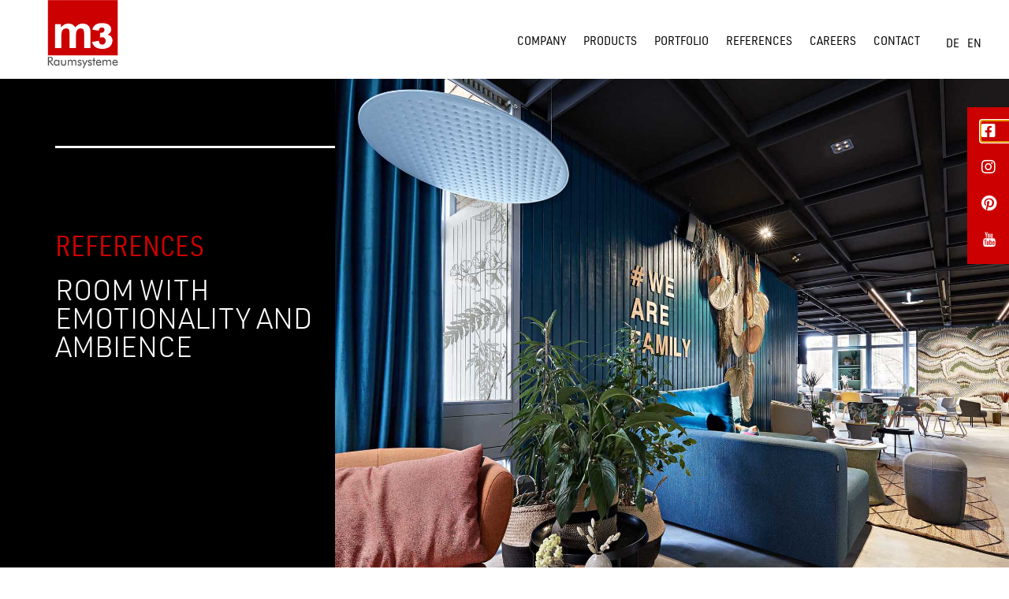

--- FILE ---
content_type: text/html; charset=UTF-8
request_url: https://m3raumsysteme.com/en/references/room-concepts/
body_size: 20243
content:
<!doctype html>
<html lang="en-GB">
<head>
	<meta charset="UTF-8">
	<meta name="viewport" content="width=device-width, initial-scale=1">
	<link rel="profile" href="https://gmpg.org/xfn/11">
	<title>ROOM CONCEPTS &#8211; m3 Raumsysteme</title>
<meta name='robots' content='max-image-preview:large' />
<link rel="alternate" href="https://m3raumsysteme.com/referenzen/raumkonzepte/" hreflang="de" />
<link rel="alternate" href="https://m3raumsysteme.com/en/references/room-concepts/" hreflang="en" />
<link rel="alternate" type="application/rss+xml" title="m3 Raumsysteme &raquo; Feed" href="https://m3raumsysteme.com/en/feed/" />
<link rel="alternate" type="application/rss+xml" title="m3 Raumsysteme &raquo; Comments Feed" href="https://m3raumsysteme.com/en/comments/feed/" />
<link rel="alternate" title="oEmbed (JSON)" type="application/json+oembed" href="https://m3raumsysteme.com/wp-json/oembed/1.0/embed?url=https%3A%2F%2Fm3raumsysteme.com%2Fen%2Freferences%2Froom-concepts%2F" />
<link rel="alternate" title="oEmbed (XML)" type="text/xml+oembed" href="https://m3raumsysteme.com/wp-json/oembed/1.0/embed?url=https%3A%2F%2Fm3raumsysteme.com%2Fen%2Freferences%2Froom-concepts%2F&#038;format=xml" />
<style id='wp-img-auto-sizes-contain-inline-css'>
img:is([sizes=auto i],[sizes^="auto," i]){contain-intrinsic-size:3000px 1500px}
/*# sourceURL=wp-img-auto-sizes-contain-inline-css */
</style>
<style id='wp-emoji-styles-inline-css'>

	img.wp-smiley, img.emoji {
		display: inline !important;
		border: none !important;
		box-shadow: none !important;
		height: 1em !important;
		width: 1em !important;
		margin: 0 0.07em !important;
		vertical-align: -0.1em !important;
		background: none !important;
		padding: 0 !important;
	}
/*# sourceURL=wp-emoji-styles-inline-css */
</style>
<style id='classic-theme-styles-inline-css'>
/*! This file is auto-generated */
.wp-block-button__link{color:#fff;background-color:#32373c;border-radius:9999px;box-shadow:none;text-decoration:none;padding:calc(.667em + 2px) calc(1.333em + 2px);font-size:1.125em}.wp-block-file__button{background:#32373c;color:#fff;text-decoration:none}
/*# sourceURL=/wp-includes/css/classic-themes.min.css */
</style>
<link rel='stylesheet' id='hello-elementor-css' href='https://m3raumsysteme.com/wp-content/themes/hello-elementor/style.min.css?ver=2.9.0' media='all' />
<link rel='stylesheet' id='hello-elementor-theme-style-css' href='https://m3raumsysteme.com/wp-content/themes/hello-elementor/theme.min.css?ver=2.9.0' media='all' />
<link rel='stylesheet' id='elementor-icons-css' href='https://m3raumsysteme.com/wp-content/plugins/elementor/assets/lib/eicons/css/elementor-icons.min.css?ver=5.25.0' media='all' />
<link rel='stylesheet' id='elementor-frontend-legacy-css' href='https://m3raumsysteme.com/wp-content/plugins/elementor/assets/css/frontend-legacy.min.css?ver=3.18.2' media='all' />
<link rel='stylesheet' id='elementor-frontend-css' href='https://m3raumsysteme.com/wp-content/plugins/elementor/assets/css/frontend.min.css?ver=3.18.2' media='all' />
<style id='elementor-frontend-inline-css'>
@-webkit-keyframes ha_fadeIn{0%{opacity:0}to{opacity:1}}@keyframes ha_fadeIn{0%{opacity:0}to{opacity:1}}@-webkit-keyframes ha_zoomIn{0%{opacity:0;-webkit-transform:scale3d(.3,.3,.3);transform:scale3d(.3,.3,.3)}50%{opacity:1}}@keyframes ha_zoomIn{0%{opacity:0;-webkit-transform:scale3d(.3,.3,.3);transform:scale3d(.3,.3,.3)}50%{opacity:1}}@-webkit-keyframes ha_rollIn{0%{opacity:0;-webkit-transform:translate3d(-100%,0,0) rotate3d(0,0,1,-120deg);transform:translate3d(-100%,0,0) rotate3d(0,0,1,-120deg)}to{opacity:1}}@keyframes ha_rollIn{0%{opacity:0;-webkit-transform:translate3d(-100%,0,0) rotate3d(0,0,1,-120deg);transform:translate3d(-100%,0,0) rotate3d(0,0,1,-120deg)}to{opacity:1}}@-webkit-keyframes ha_bounce{0%,20%,53%,to{-webkit-animation-timing-function:cubic-bezier(.215,.61,.355,1);animation-timing-function:cubic-bezier(.215,.61,.355,1)}40%,43%{-webkit-transform:translate3d(0,-30px,0) scaleY(1.1);transform:translate3d(0,-30px,0) scaleY(1.1);-webkit-animation-timing-function:cubic-bezier(.755,.05,.855,.06);animation-timing-function:cubic-bezier(.755,.05,.855,.06)}70%{-webkit-transform:translate3d(0,-15px,0) scaleY(1.05);transform:translate3d(0,-15px,0) scaleY(1.05);-webkit-animation-timing-function:cubic-bezier(.755,.05,.855,.06);animation-timing-function:cubic-bezier(.755,.05,.855,.06)}80%{-webkit-transition-timing-function:cubic-bezier(.215,.61,.355,1);transition-timing-function:cubic-bezier(.215,.61,.355,1);-webkit-transform:translate3d(0,0,0) scaleY(.95);transform:translate3d(0,0,0) scaleY(.95)}90%{-webkit-transform:translate3d(0,-4px,0) scaleY(1.02);transform:translate3d(0,-4px,0) scaleY(1.02)}}@keyframes ha_bounce{0%,20%,53%,to{-webkit-animation-timing-function:cubic-bezier(.215,.61,.355,1);animation-timing-function:cubic-bezier(.215,.61,.355,1)}40%,43%{-webkit-transform:translate3d(0,-30px,0) scaleY(1.1);transform:translate3d(0,-30px,0) scaleY(1.1);-webkit-animation-timing-function:cubic-bezier(.755,.05,.855,.06);animation-timing-function:cubic-bezier(.755,.05,.855,.06)}70%{-webkit-transform:translate3d(0,-15px,0) scaleY(1.05);transform:translate3d(0,-15px,0) scaleY(1.05);-webkit-animation-timing-function:cubic-bezier(.755,.05,.855,.06);animation-timing-function:cubic-bezier(.755,.05,.855,.06)}80%{-webkit-transition-timing-function:cubic-bezier(.215,.61,.355,1);transition-timing-function:cubic-bezier(.215,.61,.355,1);-webkit-transform:translate3d(0,0,0) scaleY(.95);transform:translate3d(0,0,0) scaleY(.95)}90%{-webkit-transform:translate3d(0,-4px,0) scaleY(1.02);transform:translate3d(0,-4px,0) scaleY(1.02)}}@-webkit-keyframes ha_bounceIn{0%,20%,40%,60%,80%,to{-webkit-animation-timing-function:cubic-bezier(.215,.61,.355,1);animation-timing-function:cubic-bezier(.215,.61,.355,1)}0%{opacity:0;-webkit-transform:scale3d(.3,.3,.3);transform:scale3d(.3,.3,.3)}20%{-webkit-transform:scale3d(1.1,1.1,1.1);transform:scale3d(1.1,1.1,1.1)}40%{-webkit-transform:scale3d(.9,.9,.9);transform:scale3d(.9,.9,.9)}60%{opacity:1;-webkit-transform:scale3d(1.03,1.03,1.03);transform:scale3d(1.03,1.03,1.03)}80%{-webkit-transform:scale3d(.97,.97,.97);transform:scale3d(.97,.97,.97)}to{opacity:1}}@keyframes ha_bounceIn{0%,20%,40%,60%,80%,to{-webkit-animation-timing-function:cubic-bezier(.215,.61,.355,1);animation-timing-function:cubic-bezier(.215,.61,.355,1)}0%{opacity:0;-webkit-transform:scale3d(.3,.3,.3);transform:scale3d(.3,.3,.3)}20%{-webkit-transform:scale3d(1.1,1.1,1.1);transform:scale3d(1.1,1.1,1.1)}40%{-webkit-transform:scale3d(.9,.9,.9);transform:scale3d(.9,.9,.9)}60%{opacity:1;-webkit-transform:scale3d(1.03,1.03,1.03);transform:scale3d(1.03,1.03,1.03)}80%{-webkit-transform:scale3d(.97,.97,.97);transform:scale3d(.97,.97,.97)}to{opacity:1}}@-webkit-keyframes ha_flipInX{0%{opacity:0;-webkit-transform:perspective(400px) rotate3d(1,0,0,90deg);transform:perspective(400px) rotate3d(1,0,0,90deg);-webkit-animation-timing-function:ease-in;animation-timing-function:ease-in}40%{-webkit-transform:perspective(400px) rotate3d(1,0,0,-20deg);transform:perspective(400px) rotate3d(1,0,0,-20deg);-webkit-animation-timing-function:ease-in;animation-timing-function:ease-in}60%{opacity:1;-webkit-transform:perspective(400px) rotate3d(1,0,0,10deg);transform:perspective(400px) rotate3d(1,0,0,10deg)}80%{-webkit-transform:perspective(400px) rotate3d(1,0,0,-5deg);transform:perspective(400px) rotate3d(1,0,0,-5deg)}}@keyframes ha_flipInX{0%{opacity:0;-webkit-transform:perspective(400px) rotate3d(1,0,0,90deg);transform:perspective(400px) rotate3d(1,0,0,90deg);-webkit-animation-timing-function:ease-in;animation-timing-function:ease-in}40%{-webkit-transform:perspective(400px) rotate3d(1,0,0,-20deg);transform:perspective(400px) rotate3d(1,0,0,-20deg);-webkit-animation-timing-function:ease-in;animation-timing-function:ease-in}60%{opacity:1;-webkit-transform:perspective(400px) rotate3d(1,0,0,10deg);transform:perspective(400px) rotate3d(1,0,0,10deg)}80%{-webkit-transform:perspective(400px) rotate3d(1,0,0,-5deg);transform:perspective(400px) rotate3d(1,0,0,-5deg)}}@-webkit-keyframes ha_flipInY{0%{opacity:0;-webkit-transform:perspective(400px) rotate3d(0,1,0,90deg);transform:perspective(400px) rotate3d(0,1,0,90deg);-webkit-animation-timing-function:ease-in;animation-timing-function:ease-in}40%{-webkit-transform:perspective(400px) rotate3d(0,1,0,-20deg);transform:perspective(400px) rotate3d(0,1,0,-20deg);-webkit-animation-timing-function:ease-in;animation-timing-function:ease-in}60%{opacity:1;-webkit-transform:perspective(400px) rotate3d(0,1,0,10deg);transform:perspective(400px) rotate3d(0,1,0,10deg)}80%{-webkit-transform:perspective(400px) rotate3d(0,1,0,-5deg);transform:perspective(400px) rotate3d(0,1,0,-5deg)}}@keyframes ha_flipInY{0%{opacity:0;-webkit-transform:perspective(400px) rotate3d(0,1,0,90deg);transform:perspective(400px) rotate3d(0,1,0,90deg);-webkit-animation-timing-function:ease-in;animation-timing-function:ease-in}40%{-webkit-transform:perspective(400px) rotate3d(0,1,0,-20deg);transform:perspective(400px) rotate3d(0,1,0,-20deg);-webkit-animation-timing-function:ease-in;animation-timing-function:ease-in}60%{opacity:1;-webkit-transform:perspective(400px) rotate3d(0,1,0,10deg);transform:perspective(400px) rotate3d(0,1,0,10deg)}80%{-webkit-transform:perspective(400px) rotate3d(0,1,0,-5deg);transform:perspective(400px) rotate3d(0,1,0,-5deg)}}@-webkit-keyframes ha_swing{20%{-webkit-transform:rotate3d(0,0,1,15deg);transform:rotate3d(0,0,1,15deg)}40%{-webkit-transform:rotate3d(0,0,1,-10deg);transform:rotate3d(0,0,1,-10deg)}60%{-webkit-transform:rotate3d(0,0,1,5deg);transform:rotate3d(0,0,1,5deg)}80%{-webkit-transform:rotate3d(0,0,1,-5deg);transform:rotate3d(0,0,1,-5deg)}}@keyframes ha_swing{20%{-webkit-transform:rotate3d(0,0,1,15deg);transform:rotate3d(0,0,1,15deg)}40%{-webkit-transform:rotate3d(0,0,1,-10deg);transform:rotate3d(0,0,1,-10deg)}60%{-webkit-transform:rotate3d(0,0,1,5deg);transform:rotate3d(0,0,1,5deg)}80%{-webkit-transform:rotate3d(0,0,1,-5deg);transform:rotate3d(0,0,1,-5deg)}}@-webkit-keyframes ha_slideInDown{0%{visibility:visible;-webkit-transform:translate3d(0,-100%,0);transform:translate3d(0,-100%,0)}}@keyframes ha_slideInDown{0%{visibility:visible;-webkit-transform:translate3d(0,-100%,0);transform:translate3d(0,-100%,0)}}@-webkit-keyframes ha_slideInUp{0%{visibility:visible;-webkit-transform:translate3d(0,100%,0);transform:translate3d(0,100%,0)}}@keyframes ha_slideInUp{0%{visibility:visible;-webkit-transform:translate3d(0,100%,0);transform:translate3d(0,100%,0)}}@-webkit-keyframes ha_slideInLeft{0%{visibility:visible;-webkit-transform:translate3d(-100%,0,0);transform:translate3d(-100%,0,0)}}@keyframes ha_slideInLeft{0%{visibility:visible;-webkit-transform:translate3d(-100%,0,0);transform:translate3d(-100%,0,0)}}@-webkit-keyframes ha_slideInRight{0%{visibility:visible;-webkit-transform:translate3d(100%,0,0);transform:translate3d(100%,0,0)}}@keyframes ha_slideInRight{0%{visibility:visible;-webkit-transform:translate3d(100%,0,0);transform:translate3d(100%,0,0)}}.ha_fadeIn{-webkit-animation-name:ha_fadeIn;animation-name:ha_fadeIn}.ha_zoomIn{-webkit-animation-name:ha_zoomIn;animation-name:ha_zoomIn}.ha_rollIn{-webkit-animation-name:ha_rollIn;animation-name:ha_rollIn}.ha_bounce{-webkit-transform-origin:center bottom;-ms-transform-origin:center bottom;transform-origin:center bottom;-webkit-animation-name:ha_bounce;animation-name:ha_bounce}.ha_bounceIn{-webkit-animation-name:ha_bounceIn;animation-name:ha_bounceIn;-webkit-animation-duration:.75s;-webkit-animation-duration:calc(var(--animate-duration)*.75);animation-duration:.75s;animation-duration:calc(var(--animate-duration)*.75)}.ha_flipInX,.ha_flipInY{-webkit-animation-name:ha_flipInX;animation-name:ha_flipInX;-webkit-backface-visibility:visible!important;backface-visibility:visible!important}.ha_flipInY{-webkit-animation-name:ha_flipInY;animation-name:ha_flipInY}.ha_swing{-webkit-transform-origin:top center;-ms-transform-origin:top center;transform-origin:top center;-webkit-animation-name:ha_swing;animation-name:ha_swing}.ha_slideInDown{-webkit-animation-name:ha_slideInDown;animation-name:ha_slideInDown}.ha_slideInUp{-webkit-animation-name:ha_slideInUp;animation-name:ha_slideInUp}.ha_slideInLeft{-webkit-animation-name:ha_slideInLeft;animation-name:ha_slideInLeft}.ha_slideInRight{-webkit-animation-name:ha_slideInRight;animation-name:ha_slideInRight}.ha-css-transform-yes{-webkit-transition-duration:var(--ha-tfx-transition-duration, .2s);transition-duration:var(--ha-tfx-transition-duration, .2s);-webkit-transition-property:-webkit-transform;transition-property:transform;transition-property:transform,-webkit-transform;-webkit-transform:translate(var(--ha-tfx-translate-x, 0),var(--ha-tfx-translate-y, 0)) scale(var(--ha-tfx-scale-x, 1),var(--ha-tfx-scale-y, 1)) skew(var(--ha-tfx-skew-x, 0),var(--ha-tfx-skew-y, 0)) rotateX(var(--ha-tfx-rotate-x, 0)) rotateY(var(--ha-tfx-rotate-y, 0)) rotateZ(var(--ha-tfx-rotate-z, 0));transform:translate(var(--ha-tfx-translate-x, 0),var(--ha-tfx-translate-y, 0)) scale(var(--ha-tfx-scale-x, 1),var(--ha-tfx-scale-y, 1)) skew(var(--ha-tfx-skew-x, 0),var(--ha-tfx-skew-y, 0)) rotateX(var(--ha-tfx-rotate-x, 0)) rotateY(var(--ha-tfx-rotate-y, 0)) rotateZ(var(--ha-tfx-rotate-z, 0))}.ha-css-transform-yes:hover{-webkit-transform:translate(var(--ha-tfx-translate-x-hover, var(--ha-tfx-translate-x, 0)),var(--ha-tfx-translate-y-hover, var(--ha-tfx-translate-y, 0))) scale(var(--ha-tfx-scale-x-hover, var(--ha-tfx-scale-x, 1)),var(--ha-tfx-scale-y-hover, var(--ha-tfx-scale-y, 1))) skew(var(--ha-tfx-skew-x-hover, var(--ha-tfx-skew-x, 0)),var(--ha-tfx-skew-y-hover, var(--ha-tfx-skew-y, 0))) rotateX(var(--ha-tfx-rotate-x-hover, var(--ha-tfx-rotate-x, 0))) rotateY(var(--ha-tfx-rotate-y-hover, var(--ha-tfx-rotate-y, 0))) rotateZ(var(--ha-tfx-rotate-z-hover, var(--ha-tfx-rotate-z, 0)));transform:translate(var(--ha-tfx-translate-x-hover, var(--ha-tfx-translate-x, 0)),var(--ha-tfx-translate-y-hover, var(--ha-tfx-translate-y, 0))) scale(var(--ha-tfx-scale-x-hover, var(--ha-tfx-scale-x, 1)),var(--ha-tfx-scale-y-hover, var(--ha-tfx-scale-y, 1))) skew(var(--ha-tfx-skew-x-hover, var(--ha-tfx-skew-x, 0)),var(--ha-tfx-skew-y-hover, var(--ha-tfx-skew-y, 0))) rotateX(var(--ha-tfx-rotate-x-hover, var(--ha-tfx-rotate-x, 0))) rotateY(var(--ha-tfx-rotate-y-hover, var(--ha-tfx-rotate-y, 0))) rotateZ(var(--ha-tfx-rotate-z-hover, var(--ha-tfx-rotate-z, 0)))}.happy-addon>.elementor-widget-container{word-wrap:break-word;overflow-wrap:break-word}.happy-addon>.elementor-widget-container,.happy-addon>.elementor-widget-container *{-webkit-box-sizing:border-box;box-sizing:border-box}.happy-addon p:empty{display:none}.happy-addon .elementor-inline-editing{min-height:auto!important}.happy-addon-pro img{max-width:100%;height:auto;-o-object-fit:cover;object-fit:cover}.ha-screen-reader-text{position:absolute;overflow:hidden;clip:rect(1px,1px,1px,1px);margin:-1px;padding:0;width:1px;height:1px;border:0;word-wrap:normal!important;-webkit-clip-path:inset(50%);clip-path:inset(50%)}.ha-has-bg-overlay>.elementor-widget-container{position:relative;z-index:1}.ha-has-bg-overlay>.elementor-widget-container:before{position:absolute;top:0;left:0;z-index:-1;width:100%;height:100%;content:""}.ha-popup--is-enabled .ha-js-popup,.ha-popup--is-enabled .ha-js-popup img{cursor:-webkit-zoom-in!important;cursor:zoom-in!important}.mfp-wrap .mfp-arrow,.mfp-wrap .mfp-close{background-color:transparent}.mfp-wrap .mfp-arrow:focus,.mfp-wrap .mfp-close:focus{outline-width:thin}.ha-advanced-tooltip-enable{position:relative;cursor:pointer;--ha-tooltip-arrow-color:black;--ha-tooltip-arrow-distance:0}.ha-advanced-tooltip-enable .ha-advanced-tooltip-content{position:absolute;z-index:999;display:none;padding:5px 0;width:120px;height:auto;border-radius:6px;background-color:#000;color:#fff;text-align:center;opacity:0}.ha-advanced-tooltip-enable .ha-advanced-tooltip-content::after{position:absolute;border-width:5px;border-style:solid;content:""}.ha-advanced-tooltip-enable .ha-advanced-tooltip-content.no-arrow::after{visibility:hidden}.ha-advanced-tooltip-enable .ha-advanced-tooltip-content.show{display:inline-block;opacity:1}.ha-advanced-tooltip-enable.ha-advanced-tooltip-top .ha-advanced-tooltip-content,body[data-elementor-device-mode=tablet] .ha-advanced-tooltip-enable.ha-advanced-tooltip-tablet-top .ha-advanced-tooltip-content{top:unset;right:0;bottom:calc(101% + var(--ha-tooltip-arrow-distance));left:0;margin:0 auto}.ha-advanced-tooltip-enable.ha-advanced-tooltip-top .ha-advanced-tooltip-content::after,body[data-elementor-device-mode=tablet] .ha-advanced-tooltip-enable.ha-advanced-tooltip-tablet-top .ha-advanced-tooltip-content::after{top:100%;right:unset;bottom:unset;left:50%;border-color:var(--ha-tooltip-arrow-color) transparent transparent transparent;-webkit-transform:translateX(-50%);-ms-transform:translateX(-50%);transform:translateX(-50%)}.ha-advanced-tooltip-enable.ha-advanced-tooltip-bottom .ha-advanced-tooltip-content,body[data-elementor-device-mode=tablet] .ha-advanced-tooltip-enable.ha-advanced-tooltip-tablet-bottom .ha-advanced-tooltip-content{top:calc(101% + var(--ha-tooltip-arrow-distance));right:0;bottom:unset;left:0;margin:0 auto}.ha-advanced-tooltip-enable.ha-advanced-tooltip-bottom .ha-advanced-tooltip-content::after,body[data-elementor-device-mode=tablet] .ha-advanced-tooltip-enable.ha-advanced-tooltip-tablet-bottom .ha-advanced-tooltip-content::after{top:unset;right:unset;bottom:100%;left:50%;border-color:transparent transparent var(--ha-tooltip-arrow-color) transparent;-webkit-transform:translateX(-50%);-ms-transform:translateX(-50%);transform:translateX(-50%)}.ha-advanced-tooltip-enable.ha-advanced-tooltip-left .ha-advanced-tooltip-content,body[data-elementor-device-mode=tablet] .ha-advanced-tooltip-enable.ha-advanced-tooltip-tablet-left .ha-advanced-tooltip-content{top:50%;right:calc(101% + var(--ha-tooltip-arrow-distance));bottom:unset;left:unset;-webkit-transform:translateY(-50%);-ms-transform:translateY(-50%);transform:translateY(-50%)}.ha-advanced-tooltip-enable.ha-advanced-tooltip-left .ha-advanced-tooltip-content::after,body[data-elementor-device-mode=tablet] .ha-advanced-tooltip-enable.ha-advanced-tooltip-tablet-left .ha-advanced-tooltip-content::after{top:50%;right:unset;bottom:unset;left:100%;border-color:transparent transparent transparent var(--ha-tooltip-arrow-color);-webkit-transform:translateY(-50%);-ms-transform:translateY(-50%);transform:translateY(-50%)}.ha-advanced-tooltip-enable.ha-advanced-tooltip-right .ha-advanced-tooltip-content,body[data-elementor-device-mode=tablet] .ha-advanced-tooltip-enable.ha-advanced-tooltip-tablet-right .ha-advanced-tooltip-content{top:50%;right:unset;bottom:unset;left:calc(101% + var(--ha-tooltip-arrow-distance));-webkit-transform:translateY(-50%);-ms-transform:translateY(-50%);transform:translateY(-50%)}.ha-advanced-tooltip-enable.ha-advanced-tooltip-right .ha-advanced-tooltip-content::after,body[data-elementor-device-mode=tablet] .ha-advanced-tooltip-enable.ha-advanced-tooltip-tablet-right .ha-advanced-tooltip-content::after{top:50%;right:100%;bottom:unset;left:unset;border-color:transparent var(--ha-tooltip-arrow-color) transparent transparent;-webkit-transform:translateY(-50%);-ms-transform:translateY(-50%);transform:translateY(-50%)}body[data-elementor-device-mode=mobile] .ha-advanced-tooltip-enable.ha-advanced-tooltip-mobile-top .ha-advanced-tooltip-content{top:unset;right:0;bottom:calc(101% + var(--ha-tooltip-arrow-distance));left:0;margin:0 auto}body[data-elementor-device-mode=mobile] .ha-advanced-tooltip-enable.ha-advanced-tooltip-mobile-top .ha-advanced-tooltip-content::after{top:100%;right:unset;bottom:unset;left:50%;border-color:var(--ha-tooltip-arrow-color) transparent transparent transparent;-webkit-transform:translateX(-50%);-ms-transform:translateX(-50%);transform:translateX(-50%)}body[data-elementor-device-mode=mobile] .ha-advanced-tooltip-enable.ha-advanced-tooltip-mobile-bottom .ha-advanced-tooltip-content{top:calc(101% + var(--ha-tooltip-arrow-distance));right:0;bottom:unset;left:0;margin:0 auto}body[data-elementor-device-mode=mobile] .ha-advanced-tooltip-enable.ha-advanced-tooltip-mobile-bottom .ha-advanced-tooltip-content::after{top:unset;right:unset;bottom:100%;left:50%;border-color:transparent transparent var(--ha-tooltip-arrow-color) transparent;-webkit-transform:translateX(-50%);-ms-transform:translateX(-50%);transform:translateX(-50%)}body[data-elementor-device-mode=mobile] .ha-advanced-tooltip-enable.ha-advanced-tooltip-mobile-left .ha-advanced-tooltip-content{top:50%;right:calc(101% + var(--ha-tooltip-arrow-distance));bottom:unset;left:unset;-webkit-transform:translateY(-50%);-ms-transform:translateY(-50%);transform:translateY(-50%)}body[data-elementor-device-mode=mobile] .ha-advanced-tooltip-enable.ha-advanced-tooltip-mobile-left .ha-advanced-tooltip-content::after{top:50%;right:unset;bottom:unset;left:100%;border-color:transparent transparent transparent var(--ha-tooltip-arrow-color);-webkit-transform:translateY(-50%);-ms-transform:translateY(-50%);transform:translateY(-50%)}body[data-elementor-device-mode=mobile] .ha-advanced-tooltip-enable.ha-advanced-tooltip-mobile-right .ha-advanced-tooltip-content{top:50%;right:unset;bottom:unset;left:calc(101% + var(--ha-tooltip-arrow-distance));-webkit-transform:translateY(-50%);-ms-transform:translateY(-50%);transform:translateY(-50%)}body[data-elementor-device-mode=mobile] .ha-advanced-tooltip-enable.ha-advanced-tooltip-mobile-right .ha-advanced-tooltip-content::after{top:50%;right:100%;bottom:unset;left:unset;border-color:transparent var(--ha-tooltip-arrow-color) transparent transparent;-webkit-transform:translateY(-50%);-ms-transform:translateY(-50%);transform:translateY(-50%)}body.elementor-editor-active .happy-addon.ha-gravityforms .gform_wrapper{display:block!important}.ha-scroll-to-top-wrap.ha-scroll-to-top-hide{display:none}.ha-scroll-to-top-wrap.edit-mode,.ha-scroll-to-top-wrap.single-page-off{display:none!important}.ha-scroll-to-top-button{position:fixed;right:15px;bottom:15px;z-index:9999;display:-webkit-box;display:-webkit-flex;display:-ms-flexbox;display:flex;-webkit-box-align:center;-webkit-align-items:center;align-items:center;-ms-flex-align:center;-webkit-box-pack:center;-ms-flex-pack:center;-webkit-justify-content:center;justify-content:center;width:50px;height:50px;border-radius:50px;background-color:#5636d1;color:#fff;text-align:center;opacity:1;cursor:pointer;-webkit-transition:all .3s;transition:all .3s}.ha-scroll-to-top-button i{color:#fff;font-size:16px}.ha-scroll-to-top-button:hover{background-color:#e2498a}
.elementor-1435 .elementor-element.elementor-element-16dc8420:not(.elementor-motion-effects-element-type-background) > .elementor-column-wrap, .elementor-1435 .elementor-element.elementor-element-16dc8420 > .elementor-column-wrap > .elementor-motion-effects-container > .elementor-motion-effects-layer{background-image:url("https://m3raumsysteme.com/wp-content/uploads/2023/06/rt_texeria_m3_9543_72.jpg");}
/*# sourceURL=elementor-frontend-inline-css */
</style>
<link rel='stylesheet' id='swiper-css' href='https://m3raumsysteme.com/wp-content/plugins/elementor/assets/lib/swiper/css/swiper.min.css?ver=5.3.6' media='all' />
<link rel='stylesheet' id='elementor-post-5-css' href='https://m3raumsysteme.com/wp-content/uploads/elementor/css/post-5.css?ver=1702918378' media='all' />
<link rel='stylesheet' id='elementor-pro-css' href='https://m3raumsysteme.com/wp-content/plugins/elementor-pro/assets/css/frontend.min.css?ver=3.18.1' media='all' />
<link rel='stylesheet' id='font-awesome-5-all-css' href='https://m3raumsysteme.com/wp-content/plugins/elementor/assets/lib/font-awesome/css/all.min.css?ver=3.18.2' media='all' />
<link rel='stylesheet' id='font-awesome-4-shim-css' href='https://m3raumsysteme.com/wp-content/plugins/elementor/assets/lib/font-awesome/css/v4-shims.min.css?ver=3.18.2' media='all' />
<link rel='stylesheet' id='namogo-icons-css' href='https://m3raumsysteme.com/wp-content/plugins/elementor-extras/assets/lib/nicons/css/nicons.css?ver=2.2.51' media='all' />
<link rel='stylesheet' id='elementor-extras-frontend-css' href='https://m3raumsysteme.com/wp-content/plugins/elementor-extras/assets/css/frontend.min.css?ver=2.2.51' media='all' />
<link rel='stylesheet' id='elementor-post-1454-css' href='https://m3raumsysteme.com/wp-content/uploads/elementor/css/post-1454.css?ver=1702958415' media='all' />
<link rel='stylesheet' id='elementor-post-1346-css' href='https://m3raumsysteme.com/wp-content/uploads/elementor/css/post-1346.css?ver=1702918379' media='all' />
<link rel='stylesheet' id='happy-icons-css' href='https://m3raumsysteme.com/wp-content/plugins/happy-elementor-addons/assets/fonts/style.min.css?ver=3.9.1.1' media='all' />
<link rel='stylesheet' id='font-awesome-css' href='https://m3raumsysteme.com/wp-content/plugins/elementor/assets/lib/font-awesome/css/font-awesome.min.css?ver=4.7.0' media='all' />
<link rel='stylesheet' id='elementor-post-1529-css' href='https://m3raumsysteme.com/wp-content/uploads/elementor/css/post-1529.css?ver=1707837015' media='all' />
<link rel='stylesheet' id='elementor-post-1435-css' href='https://m3raumsysteme.com/wp-content/uploads/elementor/css/post-1435.css?ver=1707840756' media='all' />
<link rel='stylesheet' id='elementor-post-1115-css' href='https://m3raumsysteme.com/wp-content/uploads/elementor/css/post-1115.css?ver=1707832133' media='all' />
<link rel='stylesheet' id='ecs-styles-css' href='https://m3raumsysteme.com/wp-content/plugins/ele-custom-skin/assets/css/ecs-style.css?ver=3.1.7' media='all' />
<link rel='stylesheet' id='elementor-icons-shared-0-css' href='https://m3raumsysteme.com/wp-content/plugins/elementor/assets/lib/font-awesome/css/fontawesome.min.css?ver=5.15.3' media='all' />
<link rel='stylesheet' id='elementor-icons-fa-brands-css' href='https://m3raumsysteme.com/wp-content/plugins/elementor/assets/lib/font-awesome/css/brands.min.css?ver=5.15.3' media='all' />
<script src="https://m3raumsysteme.com/wp-includes/js/jquery/jquery.min.js?ver=3.7.1" id="jquery-core-js"></script>
<script src="https://m3raumsysteme.com/wp-includes/js/jquery/jquery-migrate.min.js?ver=3.4.1" id="jquery-migrate-js"></script>
<script src="https://m3raumsysteme.com/wp-content/plugins/elementor/assets/lib/font-awesome/js/v4-shims.min.js?ver=3.18.2" id="font-awesome-4-shim-js"></script>
<script id="ecs_ajax_load-js-extra">
var ecs_ajax_params = {"ajaxurl":"https://m3raumsysteme.com/wp-admin/admin-ajax.php","posts":"{\"page\":0,\"pagename\":\"room-concepts\",\"lang\":\"en\",\"error\":\"\",\"m\":\"\",\"p\":0,\"post_parent\":\"\",\"subpost\":\"\",\"subpost_id\":\"\",\"attachment\":\"\",\"attachment_id\":0,\"name\":\"room-concepts\",\"page_id\":0,\"second\":\"\",\"minute\":\"\",\"hour\":\"\",\"day\":0,\"monthnum\":0,\"year\":0,\"w\":0,\"category_name\":\"\",\"tag\":\"\",\"cat\":\"\",\"tag_id\":\"\",\"author\":\"\",\"author_name\":\"\",\"feed\":\"\",\"tb\":\"\",\"paged\":0,\"meta_key\":\"\",\"meta_value\":\"\",\"preview\":\"\",\"s\":\"\",\"sentence\":\"\",\"title\":\"\",\"fields\":\"all\",\"menu_order\":\"\",\"embed\":\"\",\"category__in\":[],\"category__not_in\":[],\"category__and\":[],\"post__in\":[],\"post__not_in\":[],\"post_name__in\":[],\"tag__in\":[],\"tag__not_in\":[],\"tag__and\":[],\"tag_slug__in\":[],\"tag_slug__and\":[],\"post_parent__in\":[],\"post_parent__not_in\":[],\"author__in\":[],\"author__not_in\":[],\"search_columns\":[],\"parsed_rml_folder\":0,\"ignore_sticky_posts\":false,\"suppress_filters\":false,\"cache_results\":true,\"update_post_term_cache\":true,\"update_menu_item_cache\":false,\"lazy_load_term_meta\":true,\"update_post_meta_cache\":true,\"post_type\":\"\",\"posts_per_page\":10,\"nopaging\":false,\"comments_per_page\":\"50\",\"no_found_rows\":false,\"order\":\"DESC\",\"use_rml_folder\":false}"};
//# sourceURL=ecs_ajax_load-js-extra
</script>
<script src="https://m3raumsysteme.com/wp-content/plugins/ele-custom-skin/assets/js/ecs_ajax_pagination.js?ver=3.1.7" id="ecs_ajax_load-js"></script>
<script src="https://m3raumsysteme.com/wp-content/plugins/ele-custom-skin/assets/js/ecs.js?ver=3.1.7" id="ecs-script-js"></script>
<link rel="https://api.w.org/" href="https://m3raumsysteme.com/wp-json/" /><link rel="alternate" title="JSON" type="application/json" href="https://m3raumsysteme.com/wp-json/wp/v2/pages/1454" /><link rel="EditURI" type="application/rsd+xml" title="RSD" href="https://m3raumsysteme.com/xmlrpc.php?rsd" />
<meta name="generator" content="WordPress 6.9" />
<link rel="canonical" href="https://m3raumsysteme.com/en/references/room-concepts/" />
<link rel='shortlink' href='https://m3raumsysteme.com/?p=1454' />

<script src='//m3raumsysteme.com/wp-content/uploads/custom-css-js/128.js?v=8082'></script>

<link rel='stylesheet' id='12-css' href='//m3raumsysteme.com/wp-content/uploads/custom-css-js/12.css?v=7767' media='all' />
<meta name="generator" content="Elementor 3.18.2; features: additional_custom_breakpoints, block_editor_assets_optimize, e_image_loading_optimization; settings: css_print_method-external, google_font-disabled, font_display-block">
<style type="text/css">



</style>
<link rel="icon" href="https://m3raumsysteme.com/wp-content/uploads/2021/11/cropped-m3-fav-32x32.png" sizes="32x32" />
<link rel="icon" href="https://m3raumsysteme.com/wp-content/uploads/2021/11/cropped-m3-fav-192x192.png" sizes="192x192" />
<link rel="apple-touch-icon" href="https://m3raumsysteme.com/wp-content/uploads/2021/11/cropped-m3-fav-180x180.png" />
<meta name="msapplication-TileImage" content="https://m3raumsysteme.com/wp-content/uploads/2021/11/cropped-m3-fav-270x270.png" />
<style id='global-styles-inline-css'>
:root{--wp--preset--aspect-ratio--square: 1;--wp--preset--aspect-ratio--4-3: 4/3;--wp--preset--aspect-ratio--3-4: 3/4;--wp--preset--aspect-ratio--3-2: 3/2;--wp--preset--aspect-ratio--2-3: 2/3;--wp--preset--aspect-ratio--16-9: 16/9;--wp--preset--aspect-ratio--9-16: 9/16;--wp--preset--color--black: #000000;--wp--preset--color--cyan-bluish-gray: #abb8c3;--wp--preset--color--white: #ffffff;--wp--preset--color--pale-pink: #f78da7;--wp--preset--color--vivid-red: #cf2e2e;--wp--preset--color--luminous-vivid-orange: #ff6900;--wp--preset--color--luminous-vivid-amber: #fcb900;--wp--preset--color--light-green-cyan: #7bdcb5;--wp--preset--color--vivid-green-cyan: #00d084;--wp--preset--color--pale-cyan-blue: #8ed1fc;--wp--preset--color--vivid-cyan-blue: #0693e3;--wp--preset--color--vivid-purple: #9b51e0;--wp--preset--gradient--vivid-cyan-blue-to-vivid-purple: linear-gradient(135deg,rgb(6,147,227) 0%,rgb(155,81,224) 100%);--wp--preset--gradient--light-green-cyan-to-vivid-green-cyan: linear-gradient(135deg,rgb(122,220,180) 0%,rgb(0,208,130) 100%);--wp--preset--gradient--luminous-vivid-amber-to-luminous-vivid-orange: linear-gradient(135deg,rgb(252,185,0) 0%,rgb(255,105,0) 100%);--wp--preset--gradient--luminous-vivid-orange-to-vivid-red: linear-gradient(135deg,rgb(255,105,0) 0%,rgb(207,46,46) 100%);--wp--preset--gradient--very-light-gray-to-cyan-bluish-gray: linear-gradient(135deg,rgb(238,238,238) 0%,rgb(169,184,195) 100%);--wp--preset--gradient--cool-to-warm-spectrum: linear-gradient(135deg,rgb(74,234,220) 0%,rgb(151,120,209) 20%,rgb(207,42,186) 40%,rgb(238,44,130) 60%,rgb(251,105,98) 80%,rgb(254,248,76) 100%);--wp--preset--gradient--blush-light-purple: linear-gradient(135deg,rgb(255,206,236) 0%,rgb(152,150,240) 100%);--wp--preset--gradient--blush-bordeaux: linear-gradient(135deg,rgb(254,205,165) 0%,rgb(254,45,45) 50%,rgb(107,0,62) 100%);--wp--preset--gradient--luminous-dusk: linear-gradient(135deg,rgb(255,203,112) 0%,rgb(199,81,192) 50%,rgb(65,88,208) 100%);--wp--preset--gradient--pale-ocean: linear-gradient(135deg,rgb(255,245,203) 0%,rgb(182,227,212) 50%,rgb(51,167,181) 100%);--wp--preset--gradient--electric-grass: linear-gradient(135deg,rgb(202,248,128) 0%,rgb(113,206,126) 100%);--wp--preset--gradient--midnight: linear-gradient(135deg,rgb(2,3,129) 0%,rgb(40,116,252) 100%);--wp--preset--font-size--small: 13px;--wp--preset--font-size--medium: 20px;--wp--preset--font-size--large: 36px;--wp--preset--font-size--x-large: 42px;--wp--preset--spacing--20: 0.44rem;--wp--preset--spacing--30: 0.67rem;--wp--preset--spacing--40: 1rem;--wp--preset--spacing--50: 1.5rem;--wp--preset--spacing--60: 2.25rem;--wp--preset--spacing--70: 3.38rem;--wp--preset--spacing--80: 5.06rem;--wp--preset--shadow--natural: 6px 6px 9px rgba(0, 0, 0, 0.2);--wp--preset--shadow--deep: 12px 12px 50px rgba(0, 0, 0, 0.4);--wp--preset--shadow--sharp: 6px 6px 0px rgba(0, 0, 0, 0.2);--wp--preset--shadow--outlined: 6px 6px 0px -3px rgb(255, 255, 255), 6px 6px rgb(0, 0, 0);--wp--preset--shadow--crisp: 6px 6px 0px rgb(0, 0, 0);}:where(.is-layout-flex){gap: 0.5em;}:where(.is-layout-grid){gap: 0.5em;}body .is-layout-flex{display: flex;}.is-layout-flex{flex-wrap: wrap;align-items: center;}.is-layout-flex > :is(*, div){margin: 0;}body .is-layout-grid{display: grid;}.is-layout-grid > :is(*, div){margin: 0;}:where(.wp-block-columns.is-layout-flex){gap: 2em;}:where(.wp-block-columns.is-layout-grid){gap: 2em;}:where(.wp-block-post-template.is-layout-flex){gap: 1.25em;}:where(.wp-block-post-template.is-layout-grid){gap: 1.25em;}.has-black-color{color: var(--wp--preset--color--black) !important;}.has-cyan-bluish-gray-color{color: var(--wp--preset--color--cyan-bluish-gray) !important;}.has-white-color{color: var(--wp--preset--color--white) !important;}.has-pale-pink-color{color: var(--wp--preset--color--pale-pink) !important;}.has-vivid-red-color{color: var(--wp--preset--color--vivid-red) !important;}.has-luminous-vivid-orange-color{color: var(--wp--preset--color--luminous-vivid-orange) !important;}.has-luminous-vivid-amber-color{color: var(--wp--preset--color--luminous-vivid-amber) !important;}.has-light-green-cyan-color{color: var(--wp--preset--color--light-green-cyan) !important;}.has-vivid-green-cyan-color{color: var(--wp--preset--color--vivid-green-cyan) !important;}.has-pale-cyan-blue-color{color: var(--wp--preset--color--pale-cyan-blue) !important;}.has-vivid-cyan-blue-color{color: var(--wp--preset--color--vivid-cyan-blue) !important;}.has-vivid-purple-color{color: var(--wp--preset--color--vivid-purple) !important;}.has-black-background-color{background-color: var(--wp--preset--color--black) !important;}.has-cyan-bluish-gray-background-color{background-color: var(--wp--preset--color--cyan-bluish-gray) !important;}.has-white-background-color{background-color: var(--wp--preset--color--white) !important;}.has-pale-pink-background-color{background-color: var(--wp--preset--color--pale-pink) !important;}.has-vivid-red-background-color{background-color: var(--wp--preset--color--vivid-red) !important;}.has-luminous-vivid-orange-background-color{background-color: var(--wp--preset--color--luminous-vivid-orange) !important;}.has-luminous-vivid-amber-background-color{background-color: var(--wp--preset--color--luminous-vivid-amber) !important;}.has-light-green-cyan-background-color{background-color: var(--wp--preset--color--light-green-cyan) !important;}.has-vivid-green-cyan-background-color{background-color: var(--wp--preset--color--vivid-green-cyan) !important;}.has-pale-cyan-blue-background-color{background-color: var(--wp--preset--color--pale-cyan-blue) !important;}.has-vivid-cyan-blue-background-color{background-color: var(--wp--preset--color--vivid-cyan-blue) !important;}.has-vivid-purple-background-color{background-color: var(--wp--preset--color--vivid-purple) !important;}.has-black-border-color{border-color: var(--wp--preset--color--black) !important;}.has-cyan-bluish-gray-border-color{border-color: var(--wp--preset--color--cyan-bluish-gray) !important;}.has-white-border-color{border-color: var(--wp--preset--color--white) !important;}.has-pale-pink-border-color{border-color: var(--wp--preset--color--pale-pink) !important;}.has-vivid-red-border-color{border-color: var(--wp--preset--color--vivid-red) !important;}.has-luminous-vivid-orange-border-color{border-color: var(--wp--preset--color--luminous-vivid-orange) !important;}.has-luminous-vivid-amber-border-color{border-color: var(--wp--preset--color--luminous-vivid-amber) !important;}.has-light-green-cyan-border-color{border-color: var(--wp--preset--color--light-green-cyan) !important;}.has-vivid-green-cyan-border-color{border-color: var(--wp--preset--color--vivid-green-cyan) !important;}.has-pale-cyan-blue-border-color{border-color: var(--wp--preset--color--pale-cyan-blue) !important;}.has-vivid-cyan-blue-border-color{border-color: var(--wp--preset--color--vivid-cyan-blue) !important;}.has-vivid-purple-border-color{border-color: var(--wp--preset--color--vivid-purple) !important;}.has-vivid-cyan-blue-to-vivid-purple-gradient-background{background: var(--wp--preset--gradient--vivid-cyan-blue-to-vivid-purple) !important;}.has-light-green-cyan-to-vivid-green-cyan-gradient-background{background: var(--wp--preset--gradient--light-green-cyan-to-vivid-green-cyan) !important;}.has-luminous-vivid-amber-to-luminous-vivid-orange-gradient-background{background: var(--wp--preset--gradient--luminous-vivid-amber-to-luminous-vivid-orange) !important;}.has-luminous-vivid-orange-to-vivid-red-gradient-background{background: var(--wp--preset--gradient--luminous-vivid-orange-to-vivid-red) !important;}.has-very-light-gray-to-cyan-bluish-gray-gradient-background{background: var(--wp--preset--gradient--very-light-gray-to-cyan-bluish-gray) !important;}.has-cool-to-warm-spectrum-gradient-background{background: var(--wp--preset--gradient--cool-to-warm-spectrum) !important;}.has-blush-light-purple-gradient-background{background: var(--wp--preset--gradient--blush-light-purple) !important;}.has-blush-bordeaux-gradient-background{background: var(--wp--preset--gradient--blush-bordeaux) !important;}.has-luminous-dusk-gradient-background{background: var(--wp--preset--gradient--luminous-dusk) !important;}.has-pale-ocean-gradient-background{background: var(--wp--preset--gradient--pale-ocean) !important;}.has-electric-grass-gradient-background{background: var(--wp--preset--gradient--electric-grass) !important;}.has-midnight-gradient-background{background: var(--wp--preset--gradient--midnight) !important;}.has-small-font-size{font-size: var(--wp--preset--font-size--small) !important;}.has-medium-font-size{font-size: var(--wp--preset--font-size--medium) !important;}.has-large-font-size{font-size: var(--wp--preset--font-size--large) !important;}.has-x-large-font-size{font-size: var(--wp--preset--font-size--x-large) !important;}
/*# sourceURL=global-styles-inline-css */
</style>
<link rel='stylesheet' id='cpel-language-switcher-css' href='https://m3raumsysteme.com/wp-content/plugins/connect-polylang-elementor/assets/css/language-switcher.min.css?ver=2.4.3' media='all' />
<link rel='stylesheet' id='elementor-post-1465-css' href='https://m3raumsysteme.com/wp-content/uploads/elementor/css/post-1465.css?ver=1707826484' media='all' />
<link rel='stylesheet' id='e-animations-css' href='https://m3raumsysteme.com/wp-content/plugins/elementor/assets/lib/animations/animations.min.css?ver=3.18.2' media='all' />
</head>
<body class="wp-singular page-template-default page page-id-1454 page-child parent-pageid-1447 wp-theme-hello-elementor elementor-default elementor-kit-5 elementor-page elementor-page-1454 elementor-page-1435">


<a class="skip-link screen-reader-text" href="#content">Skip to content</a>

		<div data-elementor-type="header" data-elementor-id="1346" class="elementor elementor-1346 elementor-location-header" data-elementor-post-type="elementor_library">
					<div class="elementor-section-wrap">
								<section class="elementor-section elementor-top-section elementor-element elementor-element-6ad91510 elementor-section-full_width main-navi navi-red elementor-section-content-top elementor-section-height-min-height elementor-section-height-default elementor-section-items-middle" data-id="6ad91510" data-element_type="section" data-settings="{&quot;_ha_eqh_enable&quot;:false}">
						<div class="elementor-container elementor-column-gap-no">
							<div class="elementor-row">
					<div class="elementor-column elementor-col-50 elementor-top-column elementor-element elementor-element-69b8daa0" data-id="69b8daa0" data-element_type="column">
			<div class="elementor-column-wrap elementor-element-populated">
							<div class="elementor-widget-wrap">
						<div class="elementor-element elementor-element-251c65c8 elementor-widget__width-auto logo elementor-widget elementor-widget-image" data-id="251c65c8" data-element_type="widget" data-widget_type="image.default">
				<div class="elementor-widget-container">
								<div class="elementor-image">
													<a href="/">
							<img loading="lazy" width="150" height="150" src="https://m3raumsysteme.com/wp-content/uploads/2021/10/M3-Raumdesign-logo-1.png" class="attachment-full size-full wp-image-87" alt="" />								</a>
														</div>
						</div>
				</div>
						</div>
					</div>
		</div>
				<div class="elementor-column elementor-col-50 elementor-top-column elementor-element elementor-element-3646178a" data-id="3646178a" data-element_type="column">
			<div class="elementor-column-wrap elementor-element-populated">
							<div class="elementor-widget-wrap">
						<div class="elementor-element elementor-element-3736858 elementor-widget__width-initial elementor-hidden-desktop cpel-switcher--layout-horizontal elementor-widget elementor-widget-polylang-language-switcher" data-id="3736858" data-element_type="widget" data-widget_type="polylang-language-switcher.default">
				<div class="elementor-widget-container">
			<nav class="cpel-switcher__nav"><ul class="cpel-switcher__list"><li class="cpel-switcher__lang"><a lang="de-DE" hreflang="de-DE" href="https://m3raumsysteme.com/referenzen/raumkonzepte/"><span class="cpel-switcher__code">DE</span></a></li><li class="cpel-switcher__lang cpel-switcher__lang--active"><a lang="en-GB" hreflang="en-GB" href="https://m3raumsysteme.com/en/references/room-concepts/"><span class="cpel-switcher__code">EN</span></a></li></ul></nav>		</div>
				</div>
				<div class="elementor-element elementor-element-4d8d20f0 elementor-widget__width-auto elementor-nav-menu--stretch elementor-widget-tablet__width-auto elementor-nav-menu--dropdown-tablet elementor-nav-menu__text-align-aside elementor-nav-menu--toggle elementor-nav-menu--burger elementor-widget elementor-widget-nav-menu" data-id="4d8d20f0" data-element_type="widget" data-settings="{&quot;submenu_icon&quot;:{&quot;value&quot;:&quot;&lt;i class=\&quot;\&quot;&gt;&lt;\/i&gt;&quot;,&quot;library&quot;:&quot;&quot;},&quot;full_width&quot;:&quot;stretch&quot;,&quot;layout&quot;:&quot;horizontal&quot;,&quot;toggle&quot;:&quot;burger&quot;}" data-widget_type="nav-menu.default">
				<div class="elementor-widget-container">
						<nav class="elementor-nav-menu--main elementor-nav-menu__container elementor-nav-menu--layout-horizontal e--pointer-overline e--animation-fade">
				<ul id="menu-1-4d8d20f0" class="elementor-nav-menu"><li class="menu-item menu-item-type-post_type menu-item-object-page menu-item-home menu-item-1519"><a href="https://m3raumsysteme.com/en/company-2/" class="elementor-item">Company</a></li>
<li class="menu-item menu-item-type-post_type menu-item-object-page menu-item-has-children menu-item-1518"><a href="https://m3raumsysteme.com/en/products/" class="elementor-item">PRODUCTS</a>
<ul class="sub-menu elementor-nav-menu--dropdown">
	<li class="menu-item menu-item-type-custom menu-item-object-custom menu-item-2192"><a href="/en/products/#citterio" class="elementor-sub-item elementor-item-anchor">CITTERIO</a></li>
	<li class="menu-item menu-item-type-custom menu-item-object-custom menu-item-1555"><a href="/en/products/#unifor" class="elementor-sub-item elementor-item-anchor">UNIFOR</a></li>
	<li class="menu-item menu-item-type-custom menu-item-object-custom menu-item-1557"><a href="/en/products/#quint-it" class="elementor-sub-item elementor-item-anchor">QUINT-IT</a></li>
	<li class="menu-item menu-item-type-custom menu-item-object-custom menu-item-1558"><a href="/en/products/#mft-wall" class="elementor-sub-item elementor-item-anchor">MFT-WALL</a></li>
	<li class="menu-item menu-item-type-custom menu-item-object-custom menu-item-1559"><a href="/en/products/#glaswand-one" class="elementor-sub-item elementor-item-anchor">GLASWALL-ONE</a></li>
	<li class="menu-item menu-item-type-custom menu-item-object-custom menu-item-1560"><a href="/en/products/#akustik" class="elementor-sub-item elementor-item-anchor">ACOUSTICS</a></li>
</ul>
</li>
<li class="menu-item menu-item-type-post_type menu-item-object-page menu-item-has-children menu-item-1520"><a href="https://m3raumsysteme.com/en/portfolio/room-systems/" class="elementor-item">PORTFOLIO</a>
<ul class="sub-menu elementor-nav-menu--dropdown">
	<li class="menu-item menu-item-type-post_type menu-item-object-page menu-item-1517"><a href="https://m3raumsysteme.com/en/portfolio/room-systems/" class="elementor-sub-item">ROOM SYSTEMS</a></li>
	<li class="menu-item menu-item-type-post_type menu-item-object-page menu-item-1516"><a href="https://m3raumsysteme.com/en/portfolio/raum-concepts/" class="elementor-sub-item">ROOM CONCEPTS</a></li>
	<li class="menu-item menu-item-type-post_type menu-item-object-page menu-item-1515"><a href="https://m3raumsysteme.com/en/portfolio/workshops/" class="elementor-sub-item">Workshops</a></li>
</ul>
</li>
<li class="menu-item menu-item-type-post_type menu-item-object-page current-menu-ancestor current-menu-parent current_page_parent current_page_ancestor menu-item-has-children menu-item-1521"><a href="https://m3raumsysteme.com/en/references/room-systems/" class="elementor-item">REFERENCES</a>
<ul class="sub-menu elementor-nav-menu--dropdown">
	<li class="menu-item menu-item-type-post_type menu-item-object-page menu-item-1513"><a href="https://m3raumsysteme.com/en/references/room-systems/" class="elementor-sub-item">ROOM SYSTEMS</a></li>
	<li class="menu-item menu-item-type-post_type menu-item-object-page current-menu-item page_item page-item-1454 current_page_item menu-item-1512"><a href="https://m3raumsysteme.com/en/references/room-concepts/" aria-current="page" class="elementor-sub-item elementor-item-active">ROOM CONCEPTS</a></li>
</ul>
</li>
<li class="menu-item menu-item-type-post_type menu-item-object-page menu-item-1510"><a href="https://m3raumsysteme.com/en/careers/" class="elementor-item">CAREERS</a></li>
<li class="menu-item menu-item-type-post_type menu-item-object-page menu-item-1509"><a href="https://m3raumsysteme.com/en/contact/" class="elementor-item">CONTACT</a></li>
</ul>			</nav>
					<div class="elementor-menu-toggle" role="button" tabindex="0" aria-label="Menu Toggle" aria-expanded="false">
			<i aria-hidden="true" role="presentation" class="elementor-menu-toggle__icon--open eicon-menu-bar"></i><i aria-hidden="true" role="presentation" class="elementor-menu-toggle__icon--close eicon-close"></i>			<span class="elementor-screen-only">Menu</span>
		</div>
					<nav class="elementor-nav-menu--dropdown elementor-nav-menu__container" aria-hidden="true">
				<ul id="menu-2-4d8d20f0" class="elementor-nav-menu"><li class="menu-item menu-item-type-post_type menu-item-object-page menu-item-home menu-item-1519"><a href="https://m3raumsysteme.com/en/company-2/" class="elementor-item" tabindex="-1">Company</a></li>
<li class="menu-item menu-item-type-post_type menu-item-object-page menu-item-has-children menu-item-1518"><a href="https://m3raumsysteme.com/en/products/" class="elementor-item" tabindex="-1">PRODUCTS</a>
<ul class="sub-menu elementor-nav-menu--dropdown">
	<li class="menu-item menu-item-type-custom menu-item-object-custom menu-item-2192"><a href="/en/products/#citterio" class="elementor-sub-item elementor-item-anchor" tabindex="-1">CITTERIO</a></li>
	<li class="menu-item menu-item-type-custom menu-item-object-custom menu-item-1555"><a href="/en/products/#unifor" class="elementor-sub-item elementor-item-anchor" tabindex="-1">UNIFOR</a></li>
	<li class="menu-item menu-item-type-custom menu-item-object-custom menu-item-1557"><a href="/en/products/#quint-it" class="elementor-sub-item elementor-item-anchor" tabindex="-1">QUINT-IT</a></li>
	<li class="menu-item menu-item-type-custom menu-item-object-custom menu-item-1558"><a href="/en/products/#mft-wall" class="elementor-sub-item elementor-item-anchor" tabindex="-1">MFT-WALL</a></li>
	<li class="menu-item menu-item-type-custom menu-item-object-custom menu-item-1559"><a href="/en/products/#glaswand-one" class="elementor-sub-item elementor-item-anchor" tabindex="-1">GLASWALL-ONE</a></li>
	<li class="menu-item menu-item-type-custom menu-item-object-custom menu-item-1560"><a href="/en/products/#akustik" class="elementor-sub-item elementor-item-anchor" tabindex="-1">ACOUSTICS</a></li>
</ul>
</li>
<li class="menu-item menu-item-type-post_type menu-item-object-page menu-item-has-children menu-item-1520"><a href="https://m3raumsysteme.com/en/portfolio/room-systems/" class="elementor-item" tabindex="-1">PORTFOLIO</a>
<ul class="sub-menu elementor-nav-menu--dropdown">
	<li class="menu-item menu-item-type-post_type menu-item-object-page menu-item-1517"><a href="https://m3raumsysteme.com/en/portfolio/room-systems/" class="elementor-sub-item" tabindex="-1">ROOM SYSTEMS</a></li>
	<li class="menu-item menu-item-type-post_type menu-item-object-page menu-item-1516"><a href="https://m3raumsysteme.com/en/portfolio/raum-concepts/" class="elementor-sub-item" tabindex="-1">ROOM CONCEPTS</a></li>
	<li class="menu-item menu-item-type-post_type menu-item-object-page menu-item-1515"><a href="https://m3raumsysteme.com/en/portfolio/workshops/" class="elementor-sub-item" tabindex="-1">Workshops</a></li>
</ul>
</li>
<li class="menu-item menu-item-type-post_type menu-item-object-page current-menu-ancestor current-menu-parent current_page_parent current_page_ancestor menu-item-has-children menu-item-1521"><a href="https://m3raumsysteme.com/en/references/room-systems/" class="elementor-item" tabindex="-1">REFERENCES</a>
<ul class="sub-menu elementor-nav-menu--dropdown">
	<li class="menu-item menu-item-type-post_type menu-item-object-page menu-item-1513"><a href="https://m3raumsysteme.com/en/references/room-systems/" class="elementor-sub-item" tabindex="-1">ROOM SYSTEMS</a></li>
	<li class="menu-item menu-item-type-post_type menu-item-object-page current-menu-item page_item page-item-1454 current_page_item menu-item-1512"><a href="https://m3raumsysteme.com/en/references/room-concepts/" aria-current="page" class="elementor-sub-item elementor-item-active" tabindex="-1">ROOM CONCEPTS</a></li>
</ul>
</li>
<li class="menu-item menu-item-type-post_type menu-item-object-page menu-item-1510"><a href="https://m3raumsysteme.com/en/careers/" class="elementor-item" tabindex="-1">CAREERS</a></li>
<li class="menu-item menu-item-type-post_type menu-item-object-page menu-item-1509"><a href="https://m3raumsysteme.com/en/contact/" class="elementor-item" tabindex="-1">CONTACT</a></li>
</ul>			</nav>
				</div>
				</div>
				<div class="elementor-element elementor-element-54000f77 elementor-widget__width-initial elementor-hidden-tablet elementor-hidden-mobile cpel-switcher--layout-horizontal elementor-widget elementor-widget-polylang-language-switcher" data-id="54000f77" data-element_type="widget" data-widget_type="polylang-language-switcher.default">
				<div class="elementor-widget-container">
			<nav class="cpel-switcher__nav"><ul class="cpel-switcher__list"><li class="cpel-switcher__lang"><a lang="de-DE" hreflang="de-DE" href="https://m3raumsysteme.com/referenzen/raumkonzepte/"><span class="cpel-switcher__code">DE</span></a></li><li class="cpel-switcher__lang cpel-switcher__lang--active"><a lang="en-GB" hreflang="en-GB" href="https://m3raumsysteme.com/en/references/room-concepts/"><span class="cpel-switcher__code">EN</span></a></li></ul></nav>		</div>
				</div>
						</div>
					</div>
		</div>
								</div>
					</div>
		</section>
							</div>
				</div>
				<div data-elementor-type="single-page" data-elementor-id="1435" class="elementor elementor-1435 elementor-location-single post-1454 page type-page status-publish has-post-thumbnail hentry" data-elementor-post-type="elementor_library">
					<div class="elementor-section-wrap">
								<section class="elementor-section elementor-top-section elementor-element elementor-element-27398905 elementor-section-full_width elementor-section-height-default elementor-section-height-default" data-id="27398905" data-element_type="section" data-settings="{&quot;background_background&quot;:&quot;classic&quot;,&quot;_ha_eqh_enable&quot;:false}">
						<div class="elementor-container elementor-column-gap-no">
							<div class="elementor-row">
					<div class="elementor-column elementor-col-50 elementor-top-column elementor-element elementor-element-57fdd6a7" data-id="57fdd6a7" data-element_type="column" data-settings="{&quot;background_background&quot;:&quot;classic&quot;}">
			<div class="elementor-column-wrap elementor-element-populated">
							<div class="elementor-widget-wrap">
						<div class="elementor-element elementor-element-5b7e869c elementor-widget-divider--view-line elementor-widget elementor-widget-divider" data-id="5b7e869c" data-element_type="widget" data-widget_type="divider.default">
				<div class="elementor-widget-container">
					<div class="elementor-divider">
			<span class="elementor-divider-separator">
						</span>
		</div>
				</div>
				</div>
				<div class="elementor-element elementor-element-643aa147 elementor-widget elementor-widget-heading" data-id="643aa147" data-element_type="widget" data-widget_type="heading.default">
				<div class="elementor-widget-container">
			<h1 class="elementor-heading-title elementor-size-default">REFERENCES</h1>		</div>
				</div>
				<div class="elementor-element elementor-element-5a29d161 elementor-widget elementor-widget-heading" data-id="5a29d161" data-element_type="widget" data-widget_type="heading.default">
				<div class="elementor-widget-container">
			<h2 class="elementor-heading-title elementor-size-default">ROOM WITH EMOTIONALITY AND AMBIENCE</h2>		</div>
				</div>
						</div>
					</div>
		</div>
				<div class="elementor-column elementor-col-50 elementor-top-column elementor-element elementor-element-16dc8420" data-id="16dc8420" data-element_type="column" data-settings="{&quot;background_background&quot;:&quot;classic&quot;}">
			<div class="elementor-column-wrap elementor-element-populated">
							<div class="elementor-widget-wrap">
						<div class="elementor-element elementor-element-696701c7 elementor-widget elementor-widget-image" data-id="696701c7" data-element_type="widget" data-widget_type="image.default">
				<div class="elementor-widget-container">
								<div class="elementor-image">
												<img loading="lazy" width="100" height="100" src="https://m3raumsysteme.com/wp-content/uploads/2021/11/arrow-down.svg" class="attachment-large size-large wp-image-493" alt="" />														</div>
						</div>
				</div>
						</div>
					</div>
		</div>
								</div>
					</div>
		</section>
				<section class="elementor-section elementor-top-section elementor-element elementor-element-59370d7c elementor-section-full_width elementor-section-height-default elementor-section-height-default" data-id="59370d7c" data-element_type="section" id="first-text" data-settings="{&quot;_ha_eqh_enable&quot;:false}">
						<div class="elementor-container elementor-column-gap-no">
							<div class="elementor-row">
					<div class="elementor-column elementor-col-100 elementor-top-column elementor-element elementor-element-78e2432d" data-id="78e2432d" data-element_type="column">
			<div class="elementor-column-wrap elementor-element-populated">
							<div class="elementor-widget-wrap">
						<div class="elementor-element elementor-element-3bd2751 elementor-widget elementor-widget-theme-post-content" data-id="3bd2751" data-element_type="widget" data-widget_type="theme-post-content.default">
				<div class="elementor-widget-container">
					<div data-elementor-type="wp-page" data-elementor-id="1454" class="elementor elementor-1454" data-elementor-post-type="page">
						<div class="elementor-inner">
				<div class="elementor-section-wrap">
									<section class="elementor-section elementor-top-section elementor-element elementor-element-3c158511 elementor-section-full_width elementor-section-height-default elementor-section-height-default" data-id="3c158511" data-element_type="section" id="first-text" data-settings="{&quot;_ha_eqh_enable&quot;:false}">
						<div class="elementor-container elementor-column-gap-default">
							<div class="elementor-row">
					<div class="elementor-column elementor-col-100 elementor-top-column elementor-element elementor-element-4baa8fe3" data-id="4baa8fe3" data-element_type="column">
			<div class="elementor-column-wrap elementor-element-populated">
							<div class="elementor-widget-wrap">
						<div class="elementor-element elementor-element-5c12e603 elementor-widget-divider--view-line elementor-widget elementor-widget-global elementor-global-209 elementor-widget-divider" data-id="5c12e603" data-element_type="widget" data-widget_type="divider.default">
				<div class="elementor-widget-container">
					<div class="elementor-divider">
			<span class="elementor-divider-separator">
						</span>
		</div>
				</div>
				</div>
				<div class="elementor-element elementor-element-456d77d4 elementor-widget elementor-widget-heading" data-id="456d77d4" data-element_type="widget" data-widget_type="heading.default">
				<div class="elementor-widget-container">
			<h1 class="elementor-heading-title elementor-size-default">ROOM WITH EMOTIONALITY AND AMBIENCE</h1>		</div>
				</div>
				<div class="elementor-element elementor-element-13fc09f0 elementor-widget elementor-widget-text-editor" data-id="13fc09f0" data-element_type="widget" data-widget_type="text-editor.default">
				<div class="elementor-widget-container">
								<div class="elementor-text-editor elementor-clearfix">
				<p>M3 creates inviting, appealing feel-good rooms and perfectly designed, audience-effective points of sale.</p>					</div>
						</div>
				</div>
						</div>
					</div>
		</div>
								</div>
					</div>
		</section>
				<section class="elementor-section elementor-top-section elementor-element elementor-element-22c05f0a elementor-section-full_width referenzen-galerie elementor-section-height-default elementor-section-height-default" data-id="22c05f0a" data-element_type="section" data-settings="{&quot;_ha_eqh_enable&quot;:false}">
						<div class="elementor-container elementor-column-gap-no">
							<div class="elementor-row">
					<div class="elementor-column elementor-col-100 elementor-top-column elementor-element elementor-element-c9b8785" data-id="c9b8785" data-element_type="column">
			<div class="elementor-column-wrap elementor-element-populated">
							<div class="elementor-widget-wrap">
						<section class="elementor-section elementor-inner-section elementor-element elementor-element-dc17650 elementor-section-full_width elementor-section-height-default elementor-section-height-default" data-id="dc17650" data-element_type="section" data-settings="{&quot;_ha_eqh_enable&quot;:false}">
						<div class="elementor-container elementor-column-gap-no">
							<div class="elementor-row">
					<div class="elementor-column elementor-col-33 elementor-inner-column elementor-element elementor-element-7df8116" data-id="7df8116" data-element_type="column">
			<div class="elementor-column-wrap elementor-element-populated">
							<div class="elementor-widget-wrap">
						<div class="elementor-element elementor-element-1d0be27 elementor-widget elementor-widget-video" data-id="1d0be27" data-element_type="widget" data-settings="{&quot;youtube_url&quot;:&quot;https:\/\/www.youtube.com\/embed\/Qo8CC2QtVoM&quot;,&quot;video_type&quot;:&quot;youtube&quot;,&quot;controls&quot;:&quot;yes&quot;}" data-widget_type="video.default">
				<div class="elementor-widget-container">
					<div class="elementor-wrapper elementor-open-inline">
			<div class="elementor-video"></div>		</div>
				</div>
				</div>
				<div class="elementor-element elementor-element-0e43849 elementor-widget elementor-widget-text-editor" data-id="0e43849" data-element_type="widget" data-widget_type="text-editor.default">
				<div class="elementor-widget-container">
								<div class="elementor-text-editor elementor-clearfix">
				<p>NÄHXT</p>					</div>
						</div>
				</div>
						</div>
					</div>
		</div>
				<div class="elementor-column elementor-col-33 elementor-inner-column elementor-element elementor-element-3d60c17" data-id="3d60c17" data-element_type="column">
			<div class="elementor-column-wrap">
							<div class="elementor-widget-wrap">
								</div>
					</div>
		</div>
				<div class="elementor-column elementor-col-33 elementor-inner-column elementor-element elementor-element-5f41533" data-id="5f41533" data-element_type="column">
			<div class="elementor-column-wrap">
							<div class="elementor-widget-wrap">
								</div>
					</div>
		</div>
								</div>
					</div>
		</section>
				<div class="elementor-element elementor-element-9a7ee8c elementor-widget elementor-widget-text-editor" data-id="9a7ee8c" data-element_type="widget" data-widget_type="text-editor.default">
				<div class="elementor-widget-container">
								<div class="elementor-text-editor elementor-clearfix">
						<div data-elementor-type="section" data-elementor-id="1465" class="elementor elementor-1465 elementor-location-single" data-elementor-post-type="elementor_library">
					<div class="elementor-section-wrap">
								<section class="elementor-section elementor-top-section elementor-element elementor-element-5d0788d4 elementor-section-full_width referenzen-galerie elementor-section-height-default elementor-section-height-default" data-id="5d0788d4" data-element_type="section" data-settings="{&quot;_ha_eqh_enable&quot;:false}">
						<div class="elementor-container elementor-column-gap-no">
							<div class="elementor-row">
					<div class="elementor-column elementor-col-100 elementor-top-column elementor-element elementor-element-6447145b" data-id="6447145b" data-element_type="column">
			<div class="elementor-column-wrap elementor-element-populated">
							<div class="elementor-widget-wrap">
						<div class="elementor-element elementor-element-b4010fc elementor-widget__width-initial elementor-widget-tablet__width-initial elementor-widget-mobile__width-initial elementor-widget elementor-widget-image-gallery" data-id="b4010fc" data-element_type="widget" data-widget_type="image-gallery.default">
				<div class="elementor-widget-container">
					<div class="elementor-image-gallery">
			<div id='gallery-1' class='gallery galleryid-1454 gallery-columns-1 gallery-size-full'><figure class='gallery-item'>
			<div class='gallery-icon landscape'>
				<a data-elementor-open-lightbox="yes" data-elementor-lightbox-slideshow="b4010fc" data-elementor-lightbox-description="IBIS STYLES, NAGOLD" data-e-action-hash="#elementor-action%3Aaction%3Dlightbox%26settings%3DeyJpZCI6MjEwMSwidXJsIjoiaHR0cHM6XC9cL20zcmF1bXN5c3RlbWUuY29tXC93cC1jb250ZW50XC91cGxvYWRzXC8yMDI0XC8wMlwvcnRfbTNfaWJpc18zODU5XzcyLTEuanBnIiwic2xpZGVzaG93IjoiYjQwMTBmYyJ9" href='https://m3raumsysteme.com/wp-content/uploads/2024/02/rt_m3_ibis_3859_72-1.jpg'><img fetchpriority="high" fetchpriority="high" width="2000" height="1333" src="https://m3raumsysteme.com/wp-content/uploads/2024/02/rt_m3_ibis_3859_72-1.jpg" class="attachment-full size-full" alt="" aria-describedby="gallery-1-2101" decoding="async" srcset="https://m3raumsysteme.com/wp-content/uploads/2024/02/rt_m3_ibis_3859_72-1.jpg 2000w, https://m3raumsysteme.com/wp-content/uploads/2024/02/rt_m3_ibis_3859_72-1-800x533.jpg 800w, https://m3raumsysteme.com/wp-content/uploads/2024/02/rt_m3_ibis_3859_72-1-1600x1066.jpg 1600w, https://m3raumsysteme.com/wp-content/uploads/2024/02/rt_m3_ibis_3859_72-1-768x512.jpg 768w, https://m3raumsysteme.com/wp-content/uploads/2024/02/rt_m3_ibis_3859_72-1-1536x1024.jpg 1536w" sizes="(max-width: 2000px) 100vw, 2000px" /></a>
			</div>
				<figcaption class='wp-caption-text gallery-caption' id='gallery-1-2101'>
				IBIS STYLES, NAGOLD
				</figcaption></figure><figure class='gallery-item'>
			<div class='gallery-icon landscape'>
				<a data-elementor-open-lightbox="yes" data-elementor-lightbox-slideshow="b4010fc" data-elementor-lightbox-description="IBIS STYLES, NAGOLD" data-e-action-hash="#elementor-action%3Aaction%3Dlightbox%26settings%3DeyJpZCI6MjEwMiwidXJsIjoiaHR0cHM6XC9cL20zcmF1bXN5c3RlbWUuY29tXC93cC1jb250ZW50XC91cGxvYWRzXC8yMDI0XC8wMlwvcnRfbTNfaWJpc18zOTA0XzcyLTEuanBnIiwic2xpZGVzaG93IjoiYjQwMTBmYyJ9" href='https://m3raumsysteme.com/wp-content/uploads/2024/02/rt_m3_ibis_3904_72-1.jpg'><img width="2000" height="1333" src="https://m3raumsysteme.com/wp-content/uploads/2024/02/rt_m3_ibis_3904_72-1.jpg" class="attachment-full size-full" alt="" decoding="async" srcset="https://m3raumsysteme.com/wp-content/uploads/2024/02/rt_m3_ibis_3904_72-1.jpg 2000w, https://m3raumsysteme.com/wp-content/uploads/2024/02/rt_m3_ibis_3904_72-1-800x533.jpg 800w, https://m3raumsysteme.com/wp-content/uploads/2024/02/rt_m3_ibis_3904_72-1-1600x1066.jpg 1600w, https://m3raumsysteme.com/wp-content/uploads/2024/02/rt_m3_ibis_3904_72-1-768x512.jpg 768w, https://m3raumsysteme.com/wp-content/uploads/2024/02/rt_m3_ibis_3904_72-1-1536x1024.jpg 1536w" sizes="(max-width: 2000px) 100vw, 2000px" /></a>
			</div></figure><figure class='gallery-item'>
			<div class='gallery-icon landscape'>
				<a data-elementor-open-lightbox="yes" data-elementor-lightbox-slideshow="b4010fc" data-elementor-lightbox-description="IBIS STYLES, NAGOLD" data-e-action-hash="#elementor-action%3Aaction%3Dlightbox%26settings%3DeyJpZCI6MjEwMywidXJsIjoiaHR0cHM6XC9cL20zcmF1bXN5c3RlbWUuY29tXC93cC1jb250ZW50XC91cGxvYWRzXC8yMDI0XC8wMlwvcnRfbTNfaWJpc180MDEyXzcyLTEuanBnIiwic2xpZGVzaG93IjoiYjQwMTBmYyJ9" href='https://m3raumsysteme.com/wp-content/uploads/2024/02/rt_m3_ibis_4012_72-1.jpg'><img width="2000" height="1333" src="https://m3raumsysteme.com/wp-content/uploads/2024/02/rt_m3_ibis_4012_72-1.jpg" class="attachment-full size-full" alt="" decoding="async" srcset="https://m3raumsysteme.com/wp-content/uploads/2024/02/rt_m3_ibis_4012_72-1.jpg 2000w, https://m3raumsysteme.com/wp-content/uploads/2024/02/rt_m3_ibis_4012_72-1-800x533.jpg 800w, https://m3raumsysteme.com/wp-content/uploads/2024/02/rt_m3_ibis_4012_72-1-1600x1066.jpg 1600w, https://m3raumsysteme.com/wp-content/uploads/2024/02/rt_m3_ibis_4012_72-1-768x512.jpg 768w, https://m3raumsysteme.com/wp-content/uploads/2024/02/rt_m3_ibis_4012_72-1-1536x1024.jpg 1536w" sizes="(max-width: 2000px) 100vw, 2000px" /></a>
			</div></figure><figure class='gallery-item'>
			<div class='gallery-icon landscape'>
				<a data-elementor-open-lightbox="yes" data-elementor-lightbox-slideshow="b4010fc" data-elementor-lightbox-description="IBIS STYLES, NAGOLD" data-e-action-hash="#elementor-action%3Aaction%3Dlightbox%26settings%3DeyJpZCI6MjEwNCwidXJsIjoiaHR0cHM6XC9cL20zcmF1bXN5c3RlbWUuY29tXC93cC1jb250ZW50XC91cGxvYWRzXC8yMDI0XC8wMlwvcnRfbTNfaWJpc180MDYzXzcyLTEuanBnIiwic2xpZGVzaG93IjoiYjQwMTBmYyJ9" href='https://m3raumsysteme.com/wp-content/uploads/2024/02/rt_m3_ibis_4063_72-1.jpg'><img loading="lazy" loading="lazy" width="2000" height="1333" src="https://m3raumsysteme.com/wp-content/uploads/2024/02/rt_m3_ibis_4063_72-1.jpg" class="attachment-full size-full" alt="" decoding="async" srcset="https://m3raumsysteme.com/wp-content/uploads/2024/02/rt_m3_ibis_4063_72-1.jpg 2000w, https://m3raumsysteme.com/wp-content/uploads/2024/02/rt_m3_ibis_4063_72-1-800x533.jpg 800w, https://m3raumsysteme.com/wp-content/uploads/2024/02/rt_m3_ibis_4063_72-1-1600x1066.jpg 1600w, https://m3raumsysteme.com/wp-content/uploads/2024/02/rt_m3_ibis_4063_72-1-768x512.jpg 768w, https://m3raumsysteme.com/wp-content/uploads/2024/02/rt_m3_ibis_4063_72-1-1536x1024.jpg 1536w" sizes="(max-width: 2000px) 100vw, 2000px" /></a>
			</div></figure><figure class='gallery-item'>
			<div class='gallery-icon landscape'>
				<a data-elementor-open-lightbox="yes" data-elementor-lightbox-slideshow="b4010fc" data-elementor-lightbox-description="IBIS STYLES, NAGOLD" data-e-action-hash="#elementor-action%3Aaction%3Dlightbox%26settings%3DeyJpZCI6MjEwNSwidXJsIjoiaHR0cHM6XC9cL20zcmF1bXN5c3RlbWUuY29tXC93cC1jb250ZW50XC91cGxvYWRzXC8yMDI0XC8wMlwvcnRfbTNfaWJpc180MDc4XzcyLTEuanBnIiwic2xpZGVzaG93IjoiYjQwMTBmYyJ9" href='https://m3raumsysteme.com/wp-content/uploads/2024/02/rt_m3_ibis_4078_72-1.jpg'><img loading="lazy" loading="lazy" width="2000" height="1333" src="https://m3raumsysteme.com/wp-content/uploads/2024/02/rt_m3_ibis_4078_72-1.jpg" class="attachment-full size-full" alt="" decoding="async" srcset="https://m3raumsysteme.com/wp-content/uploads/2024/02/rt_m3_ibis_4078_72-1.jpg 2000w, https://m3raumsysteme.com/wp-content/uploads/2024/02/rt_m3_ibis_4078_72-1-800x533.jpg 800w, https://m3raumsysteme.com/wp-content/uploads/2024/02/rt_m3_ibis_4078_72-1-1600x1066.jpg 1600w, https://m3raumsysteme.com/wp-content/uploads/2024/02/rt_m3_ibis_4078_72-1-768x512.jpg 768w, https://m3raumsysteme.com/wp-content/uploads/2024/02/rt_m3_ibis_4078_72-1-1536x1024.jpg 1536w" sizes="(max-width: 2000px) 100vw, 2000px" /></a>
			</div></figure><figure class='gallery-item'>
			<div class='gallery-icon landscape'>
				<a data-elementor-open-lightbox="yes" data-elementor-lightbox-slideshow="b4010fc" data-elementor-lightbox-description="IBIS STYLES, NAGOLD" data-e-action-hash="#elementor-action%3Aaction%3Dlightbox%26settings%3DeyJpZCI6MjEwNiwidXJsIjoiaHR0cHM6XC9cL20zcmF1bXN5c3RlbWUuY29tXC93cC1jb250ZW50XC91cGxvYWRzXC8yMDI0XC8wMlwvcnRfbTNfaWJpc180MDg3XzcyLTEuanBnIiwic2xpZGVzaG93IjoiYjQwMTBmYyJ9" href='https://m3raumsysteme.com/wp-content/uploads/2024/02/rt_m3_ibis_4087_72-1.jpg'><img loading="lazy" loading="lazy" width="2000" height="1333" src="https://m3raumsysteme.com/wp-content/uploads/2024/02/rt_m3_ibis_4087_72-1.jpg" class="attachment-full size-full" alt="" decoding="async" srcset="https://m3raumsysteme.com/wp-content/uploads/2024/02/rt_m3_ibis_4087_72-1.jpg 2000w, https://m3raumsysteme.com/wp-content/uploads/2024/02/rt_m3_ibis_4087_72-1-800x533.jpg 800w, https://m3raumsysteme.com/wp-content/uploads/2024/02/rt_m3_ibis_4087_72-1-1600x1066.jpg 1600w, https://m3raumsysteme.com/wp-content/uploads/2024/02/rt_m3_ibis_4087_72-1-768x512.jpg 768w, https://m3raumsysteme.com/wp-content/uploads/2024/02/rt_m3_ibis_4087_72-1-1536x1024.jpg 1536w" sizes="(max-width: 2000px) 100vw, 2000px" /></a>
			</div></figure><figure class='gallery-item'>
			<div class='gallery-icon landscape'>
				<a data-elementor-open-lightbox="yes" data-elementor-lightbox-slideshow="b4010fc" data-elementor-lightbox-description="IBIS STYLES, NAGOLD" data-e-action-hash="#elementor-action%3Aaction%3Dlightbox%26settings%3DeyJpZCI6MjEwNywidXJsIjoiaHR0cHM6XC9cL20zcmF1bXN5c3RlbWUuY29tXC93cC1jb250ZW50XC91cGxvYWRzXC8yMDI0XC8wMlwvcnRfbTNfaWJpc180MDk0XzcyLTEuanBnIiwic2xpZGVzaG93IjoiYjQwMTBmYyJ9" href='https://m3raumsysteme.com/wp-content/uploads/2024/02/rt_m3_ibis_4094_72-1.jpg'><img loading="lazy" loading="lazy" width="2000" height="1333" src="https://m3raumsysteme.com/wp-content/uploads/2024/02/rt_m3_ibis_4094_72-1.jpg" class="attachment-full size-full" alt="" decoding="async" srcset="https://m3raumsysteme.com/wp-content/uploads/2024/02/rt_m3_ibis_4094_72-1.jpg 2000w, https://m3raumsysteme.com/wp-content/uploads/2024/02/rt_m3_ibis_4094_72-1-800x533.jpg 800w, https://m3raumsysteme.com/wp-content/uploads/2024/02/rt_m3_ibis_4094_72-1-1600x1066.jpg 1600w, https://m3raumsysteme.com/wp-content/uploads/2024/02/rt_m3_ibis_4094_72-1-768x512.jpg 768w, https://m3raumsysteme.com/wp-content/uploads/2024/02/rt_m3_ibis_4094_72-1-1536x1024.jpg 1536w" sizes="(max-width: 2000px) 100vw, 2000px" /></a>
			</div></figure><figure class='gallery-item'>
			<div class='gallery-icon landscape'>
				<a data-elementor-open-lightbox="yes" data-elementor-lightbox-slideshow="b4010fc" data-elementor-lightbox-description="IBIS STYLES, NAGOLD" data-e-action-hash="#elementor-action%3Aaction%3Dlightbox%26settings%3DeyJpZCI6MjEwOCwidXJsIjoiaHR0cHM6XC9cL20zcmF1bXN5c3RlbWUuY29tXC93cC1jb250ZW50XC91cGxvYWRzXC8yMDI0XC8wMlwvcnRfbTNfaWJpc180MTE4XzcyLTEuanBnIiwic2xpZGVzaG93IjoiYjQwMTBmYyJ9" href='https://m3raumsysteme.com/wp-content/uploads/2024/02/rt_m3_ibis_4118_72-1.jpg'><img loading="lazy" loading="lazy" width="2000" height="1333" src="https://m3raumsysteme.com/wp-content/uploads/2024/02/rt_m3_ibis_4118_72-1.jpg" class="attachment-full size-full" alt="" decoding="async" srcset="https://m3raumsysteme.com/wp-content/uploads/2024/02/rt_m3_ibis_4118_72-1.jpg 2000w, https://m3raumsysteme.com/wp-content/uploads/2024/02/rt_m3_ibis_4118_72-1-800x533.jpg 800w, https://m3raumsysteme.com/wp-content/uploads/2024/02/rt_m3_ibis_4118_72-1-1600x1066.jpg 1600w, https://m3raumsysteme.com/wp-content/uploads/2024/02/rt_m3_ibis_4118_72-1-768x512.jpg 768w, https://m3raumsysteme.com/wp-content/uploads/2024/02/rt_m3_ibis_4118_72-1-1536x1024.jpg 1536w" sizes="(max-width: 2000px) 100vw, 2000px" /></a>
			</div></figure><figure class='gallery-item'>
			<div class='gallery-icon landscape'>
				<a data-elementor-open-lightbox="yes" data-elementor-lightbox-slideshow="b4010fc" data-elementor-lightbox-description="IBIS STYLES, NAGOLD" data-e-action-hash="#elementor-action%3Aaction%3Dlightbox%26settings%3DeyJpZCI6MjEwOSwidXJsIjoiaHR0cHM6XC9cL20zcmF1bXN5c3RlbWUuY29tXC93cC1jb250ZW50XC91cGxvYWRzXC8yMDI0XC8wMlwvcnRfbTNfaWJpc180MTU1XzcyLTEuanBnIiwic2xpZGVzaG93IjoiYjQwMTBmYyJ9" href='https://m3raumsysteme.com/wp-content/uploads/2024/02/rt_m3_ibis_4155_72-1.jpg'><img loading="lazy" loading="lazy" width="2000" height="1333" src="https://m3raumsysteme.com/wp-content/uploads/2024/02/rt_m3_ibis_4155_72-1.jpg" class="attachment-full size-full" alt="" decoding="async" srcset="https://m3raumsysteme.com/wp-content/uploads/2024/02/rt_m3_ibis_4155_72-1.jpg 2000w, https://m3raumsysteme.com/wp-content/uploads/2024/02/rt_m3_ibis_4155_72-1-800x533.jpg 800w, https://m3raumsysteme.com/wp-content/uploads/2024/02/rt_m3_ibis_4155_72-1-1600x1066.jpg 1600w, https://m3raumsysteme.com/wp-content/uploads/2024/02/rt_m3_ibis_4155_72-1-768x512.jpg 768w, https://m3raumsysteme.com/wp-content/uploads/2024/02/rt_m3_ibis_4155_72-1-1536x1024.jpg 1536w" sizes="(max-width: 2000px) 100vw, 2000px" /></a>
			</div></figure><figure class='gallery-item'>
			<div class='gallery-icon landscape'>
				<a data-elementor-open-lightbox="yes" data-elementor-lightbox-slideshow="b4010fc" data-elementor-lightbox-description="IBIS STYLES, NAGOLD" data-e-action-hash="#elementor-action%3Aaction%3Dlightbox%26settings%3DeyJpZCI6MjExMCwidXJsIjoiaHR0cHM6XC9cL20zcmF1bXN5c3RlbWUuY29tXC93cC1jb250ZW50XC91cGxvYWRzXC8yMDI0XC8wMlwvcnRfbTNfaWJpc180MTg0XzcyLTEuanBnIiwic2xpZGVzaG93IjoiYjQwMTBmYyJ9" href='https://m3raumsysteme.com/wp-content/uploads/2024/02/rt_m3_ibis_4184_72-1.jpg'><img loading="lazy" loading="lazy" width="2000" height="1333" src="https://m3raumsysteme.com/wp-content/uploads/2024/02/rt_m3_ibis_4184_72-1.jpg" class="attachment-full size-full" alt="" decoding="async" srcset="https://m3raumsysteme.com/wp-content/uploads/2024/02/rt_m3_ibis_4184_72-1.jpg 2000w, https://m3raumsysteme.com/wp-content/uploads/2024/02/rt_m3_ibis_4184_72-1-800x533.jpg 800w, https://m3raumsysteme.com/wp-content/uploads/2024/02/rt_m3_ibis_4184_72-1-1600x1066.jpg 1600w, https://m3raumsysteme.com/wp-content/uploads/2024/02/rt_m3_ibis_4184_72-1-768x512.jpg 768w, https://m3raumsysteme.com/wp-content/uploads/2024/02/rt_m3_ibis_4184_72-1-1536x1024.jpg 1536w" sizes="(max-width: 2000px) 100vw, 2000px" /></a>
			</div></figure><figure class='gallery-item'>
			<div class='gallery-icon landscape'>
				<a data-elementor-open-lightbox="yes" data-elementor-lightbox-slideshow="b4010fc" data-elementor-lightbox-description="IBIS STYLES, NAGOLD" data-e-action-hash="#elementor-action%3Aaction%3Dlightbox%26settings%3DeyJpZCI6MjExMSwidXJsIjoiaHR0cHM6XC9cL20zcmF1bXN5c3RlbWUuY29tXC93cC1jb250ZW50XC91cGxvYWRzXC8yMDI0XC8wMlwvcnRfbTNfaWJpc180NjA4XzcyLTEuanBnIiwic2xpZGVzaG93IjoiYjQwMTBmYyJ9" href='https://m3raumsysteme.com/wp-content/uploads/2024/02/rt_m3_ibis_4608_72-1.jpg'><img loading="lazy" loading="lazy" width="2000" height="1333" src="https://m3raumsysteme.com/wp-content/uploads/2024/02/rt_m3_ibis_4608_72-1.jpg" class="attachment-full size-full" alt="" decoding="async" srcset="https://m3raumsysteme.com/wp-content/uploads/2024/02/rt_m3_ibis_4608_72-1.jpg 2000w, https://m3raumsysteme.com/wp-content/uploads/2024/02/rt_m3_ibis_4608_72-1-800x533.jpg 800w, https://m3raumsysteme.com/wp-content/uploads/2024/02/rt_m3_ibis_4608_72-1-1600x1066.jpg 1600w, https://m3raumsysteme.com/wp-content/uploads/2024/02/rt_m3_ibis_4608_72-1-768x512.jpg 768w, https://m3raumsysteme.com/wp-content/uploads/2024/02/rt_m3_ibis_4608_72-1-1536x1024.jpg 1536w" sizes="(max-width: 2000px) 100vw, 2000px" /></a>
			</div></figure>
		</div>
		</div>
				</div>
				</div>
				<div class="elementor-element elementor-element-81efd7c elementor-widget__width-initial elementor-widget-tablet__width-initial elementor-widget-mobile__width-initial elementor-widget elementor-widget-image-gallery" data-id="81efd7c" data-element_type="widget" data-widget_type="image-gallery.default">
				<div class="elementor-widget-container">
					<div class="elementor-image-gallery">
			<div id='gallery-2' class='gallery galleryid-1454 gallery-columns-1 gallery-size-full'><figure class='gallery-item'>
			<div class='gallery-icon landscape'>
				<a data-elementor-open-lightbox="yes" data-elementor-lightbox-slideshow="81efd7c" data-elementor-lightbox-description="ZIEFLE, NAGOLD" data-e-action-hash="#elementor-action%3Aaction%3Dlightbox%26settings%3DeyJpZCI6MjA5OCwidXJsIjoiaHR0cHM6XC9cL20zcmF1bXN5c3RlbWUuY29tXC93cC1jb250ZW50XC91cGxvYWRzXC8yMDI0XC8wMlwvbTNfcnRfemllZmxlXzQ0MjlfNzIuanBnIiwic2xpZGVzaG93IjoiODFlZmQ3YyJ9" href='https://m3raumsysteme.com/wp-content/uploads/2024/02/m3_rt_ziefle_4429_72.jpg'><img loading="lazy" loading="lazy" width="2000" height="1333" src="https://m3raumsysteme.com/wp-content/uploads/2024/02/m3_rt_ziefle_4429_72.jpg" class="attachment-full size-full" alt="" aria-describedby="gallery-2-2098" decoding="async" srcset="https://m3raumsysteme.com/wp-content/uploads/2024/02/m3_rt_ziefle_4429_72.jpg 2000w, https://m3raumsysteme.com/wp-content/uploads/2024/02/m3_rt_ziefle_4429_72-800x533.jpg 800w, https://m3raumsysteme.com/wp-content/uploads/2024/02/m3_rt_ziefle_4429_72-1600x1066.jpg 1600w, https://m3raumsysteme.com/wp-content/uploads/2024/02/m3_rt_ziefle_4429_72-768x512.jpg 768w, https://m3raumsysteme.com/wp-content/uploads/2024/02/m3_rt_ziefle_4429_72-1536x1024.jpg 1536w" sizes="(max-width: 2000px) 100vw, 2000px" /></a>
			</div>
				<figcaption class='wp-caption-text gallery-caption' id='gallery-2-2098'>
				ZIEFLE, NAGOLD
				</figcaption></figure><figure class='gallery-item'>
			<div class='gallery-icon landscape'>
				<a data-elementor-open-lightbox="yes" data-elementor-lightbox-slideshow="81efd7c" data-elementor-lightbox-description="ZIEFLE, NAGOLD" data-e-action-hash="#elementor-action%3Aaction%3Dlightbox%26settings%3DeyJpZCI6MjA5MSwidXJsIjoiaHR0cHM6XC9cL20zcmF1bXN5c3RlbWUuY29tXC93cC1jb250ZW50XC91cGxvYWRzXC8yMDI0XC8wMlwvbTNfcnRfemllZmxlXzQyMTVfNzIuanBnIiwic2xpZGVzaG93IjoiODFlZmQ3YyJ9" href='https://m3raumsysteme.com/wp-content/uploads/2024/02/m3_rt_ziefle_4215_72.jpg'><img loading="lazy" loading="lazy" width="2000" height="1333" src="https://m3raumsysteme.com/wp-content/uploads/2024/02/m3_rt_ziefle_4215_72.jpg" class="attachment-full size-full" alt="" decoding="async" srcset="https://m3raumsysteme.com/wp-content/uploads/2024/02/m3_rt_ziefle_4215_72.jpg 2000w, https://m3raumsysteme.com/wp-content/uploads/2024/02/m3_rt_ziefle_4215_72-800x533.jpg 800w, https://m3raumsysteme.com/wp-content/uploads/2024/02/m3_rt_ziefle_4215_72-1600x1066.jpg 1600w, https://m3raumsysteme.com/wp-content/uploads/2024/02/m3_rt_ziefle_4215_72-768x512.jpg 768w, https://m3raumsysteme.com/wp-content/uploads/2024/02/m3_rt_ziefle_4215_72-1536x1024.jpg 1536w" sizes="(max-width: 2000px) 100vw, 2000px" /></a>
			</div></figure><figure class='gallery-item'>
			<div class='gallery-icon landscape'>
				<a data-elementor-open-lightbox="yes" data-elementor-lightbox-slideshow="81efd7c" data-elementor-lightbox-description="ZIEFLE, NAGOLD" data-e-action-hash="#elementor-action%3Aaction%3Dlightbox%26settings%3DeyJpZCI6MjA5MiwidXJsIjoiaHR0cHM6XC9cL20zcmF1bXN5c3RlbWUuY29tXC93cC1jb250ZW50XC91cGxvYWRzXC8yMDI0XC8wMlwvbTNfcnRfemllZmxlXzQyNjBfNzIuanBnIiwic2xpZGVzaG93IjoiODFlZmQ3YyJ9" href='https://m3raumsysteme.com/wp-content/uploads/2024/02/m3_rt_ziefle_4260_72.jpg'><img loading="lazy" loading="lazy" width="2000" height="1333" src="https://m3raumsysteme.com/wp-content/uploads/2024/02/m3_rt_ziefle_4260_72.jpg" class="attachment-full size-full" alt="" decoding="async" srcset="https://m3raumsysteme.com/wp-content/uploads/2024/02/m3_rt_ziefle_4260_72.jpg 2000w, https://m3raumsysteme.com/wp-content/uploads/2024/02/m3_rt_ziefle_4260_72-800x533.jpg 800w, https://m3raumsysteme.com/wp-content/uploads/2024/02/m3_rt_ziefle_4260_72-1600x1066.jpg 1600w, https://m3raumsysteme.com/wp-content/uploads/2024/02/m3_rt_ziefle_4260_72-768x512.jpg 768w, https://m3raumsysteme.com/wp-content/uploads/2024/02/m3_rt_ziefle_4260_72-1536x1024.jpg 1536w" sizes="(max-width: 2000px) 100vw, 2000px" /></a>
			</div></figure><figure class='gallery-item'>
			<div class='gallery-icon landscape'>
				<a data-elementor-open-lightbox="yes" data-elementor-lightbox-slideshow="81efd7c" data-elementor-lightbox-description="ZIEFLE, NAGOLD" data-e-action-hash="#elementor-action%3Aaction%3Dlightbox%26settings%3DeyJpZCI6MjA5MywidXJsIjoiaHR0cHM6XC9cL20zcmF1bXN5c3RlbWUuY29tXC93cC1jb250ZW50XC91cGxvYWRzXC8yMDI0XC8wMlwvbTNfcnRfemllZmxlXzQyODBfNzIuanBnIiwic2xpZGVzaG93IjoiODFlZmQ3YyJ9" href='https://m3raumsysteme.com/wp-content/uploads/2024/02/m3_rt_ziefle_4280_72.jpg'><img loading="lazy" loading="lazy" width="2000" height="1333" src="https://m3raumsysteme.com/wp-content/uploads/2024/02/m3_rt_ziefle_4280_72.jpg" class="attachment-full size-full" alt="" decoding="async" srcset="https://m3raumsysteme.com/wp-content/uploads/2024/02/m3_rt_ziefle_4280_72.jpg 2000w, https://m3raumsysteme.com/wp-content/uploads/2024/02/m3_rt_ziefle_4280_72-800x533.jpg 800w, https://m3raumsysteme.com/wp-content/uploads/2024/02/m3_rt_ziefle_4280_72-1600x1066.jpg 1600w, https://m3raumsysteme.com/wp-content/uploads/2024/02/m3_rt_ziefle_4280_72-768x512.jpg 768w, https://m3raumsysteme.com/wp-content/uploads/2024/02/m3_rt_ziefle_4280_72-1536x1024.jpg 1536w" sizes="(max-width: 2000px) 100vw, 2000px" /></a>
			</div></figure><figure class='gallery-item'>
			<div class='gallery-icon landscape'>
				<a data-elementor-open-lightbox="yes" data-elementor-lightbox-slideshow="81efd7c" data-elementor-lightbox-description="ZIEFLE, NAGOLD" data-e-action-hash="#elementor-action%3Aaction%3Dlightbox%26settings%3DeyJpZCI6MjA5NCwidXJsIjoiaHR0cHM6XC9cL20zcmF1bXN5c3RlbWUuY29tXC93cC1jb250ZW50XC91cGxvYWRzXC8yMDI0XC8wMlwvbTNfcnRfemllZmxlXzQzMjhfNzIuanBnIiwic2xpZGVzaG93IjoiODFlZmQ3YyJ9" href='https://m3raumsysteme.com/wp-content/uploads/2024/02/m3_rt_ziefle_4328_72.jpg'><img loading="lazy" loading="lazy" width="2000" height="1333" src="https://m3raumsysteme.com/wp-content/uploads/2024/02/m3_rt_ziefle_4328_72.jpg" class="attachment-full size-full" alt="" decoding="async" srcset="https://m3raumsysteme.com/wp-content/uploads/2024/02/m3_rt_ziefle_4328_72.jpg 2000w, https://m3raumsysteme.com/wp-content/uploads/2024/02/m3_rt_ziefle_4328_72-800x533.jpg 800w, https://m3raumsysteme.com/wp-content/uploads/2024/02/m3_rt_ziefle_4328_72-1600x1066.jpg 1600w, https://m3raumsysteme.com/wp-content/uploads/2024/02/m3_rt_ziefle_4328_72-768x512.jpg 768w, https://m3raumsysteme.com/wp-content/uploads/2024/02/m3_rt_ziefle_4328_72-1536x1024.jpg 1536w" sizes="(max-width: 2000px) 100vw, 2000px" /></a>
			</div></figure><figure class='gallery-item'>
			<div class='gallery-icon landscape'>
				<a data-elementor-open-lightbox="yes" data-elementor-lightbox-slideshow="81efd7c" data-elementor-lightbox-description="ZIEFLE, NAGOLD" data-e-action-hash="#elementor-action%3Aaction%3Dlightbox%26settings%3DeyJpZCI6MjA5NSwidXJsIjoiaHR0cHM6XC9cL20zcmF1bXN5c3RlbWUuY29tXC93cC1jb250ZW50XC91cGxvYWRzXC8yMDI0XC8wMlwvbTNfcnRfemllZmxlXzQzNDZfNzIuanBnIiwic2xpZGVzaG93IjoiODFlZmQ3YyJ9" href='https://m3raumsysteme.com/wp-content/uploads/2024/02/m3_rt_ziefle_4346_72.jpg'><img loading="lazy" loading="lazy" width="2000" height="1333" src="https://m3raumsysteme.com/wp-content/uploads/2024/02/m3_rt_ziefle_4346_72.jpg" class="attachment-full size-full" alt="" decoding="async" srcset="https://m3raumsysteme.com/wp-content/uploads/2024/02/m3_rt_ziefle_4346_72.jpg 2000w, https://m3raumsysteme.com/wp-content/uploads/2024/02/m3_rt_ziefle_4346_72-800x533.jpg 800w, https://m3raumsysteme.com/wp-content/uploads/2024/02/m3_rt_ziefle_4346_72-1600x1066.jpg 1600w, https://m3raumsysteme.com/wp-content/uploads/2024/02/m3_rt_ziefle_4346_72-768x512.jpg 768w, https://m3raumsysteme.com/wp-content/uploads/2024/02/m3_rt_ziefle_4346_72-1536x1024.jpg 1536w" sizes="(max-width: 2000px) 100vw, 2000px" /></a>
			</div></figure><figure class='gallery-item'>
			<div class='gallery-icon landscape'>
				<a data-elementor-open-lightbox="yes" data-elementor-lightbox-slideshow="81efd7c" data-elementor-lightbox-description="ZIEFLE, NAGOLD" data-e-action-hash="#elementor-action%3Aaction%3Dlightbox%26settings%3DeyJpZCI6MjA5NiwidXJsIjoiaHR0cHM6XC9cL20zcmF1bXN5c3RlbWUuY29tXC93cC1jb250ZW50XC91cGxvYWRzXC8yMDI0XC8wMlwvbTNfcnRfemllZmxlXzQzNzdfNzIuanBnIiwic2xpZGVzaG93IjoiODFlZmQ3YyJ9" href='https://m3raumsysteme.com/wp-content/uploads/2024/02/m3_rt_ziefle_4377_72.jpg'><img loading="lazy" loading="lazy" width="2000" height="1333" src="https://m3raumsysteme.com/wp-content/uploads/2024/02/m3_rt_ziefle_4377_72.jpg" class="attachment-full size-full" alt="" decoding="async" srcset="https://m3raumsysteme.com/wp-content/uploads/2024/02/m3_rt_ziefle_4377_72.jpg 2000w, https://m3raumsysteme.com/wp-content/uploads/2024/02/m3_rt_ziefle_4377_72-800x533.jpg 800w, https://m3raumsysteme.com/wp-content/uploads/2024/02/m3_rt_ziefle_4377_72-1600x1066.jpg 1600w, https://m3raumsysteme.com/wp-content/uploads/2024/02/m3_rt_ziefle_4377_72-768x512.jpg 768w, https://m3raumsysteme.com/wp-content/uploads/2024/02/m3_rt_ziefle_4377_72-1536x1024.jpg 1536w" sizes="(max-width: 2000px) 100vw, 2000px" /></a>
			</div></figure><figure class='gallery-item'>
			<div class='gallery-icon landscape'>
				<a data-elementor-open-lightbox="yes" data-elementor-lightbox-slideshow="81efd7c" data-elementor-lightbox-description="ZIEFLE, NAGOLD" data-e-action-hash="#elementor-action%3Aaction%3Dlightbox%26settings%3DeyJpZCI6MjA5NywidXJsIjoiaHR0cHM6XC9cL20zcmF1bXN5c3RlbWUuY29tXC93cC1jb250ZW50XC91cGxvYWRzXC8yMDI0XC8wMlwvbTNfcnRfemllZmxlXzQzODdfNzIuanBnIiwic2xpZGVzaG93IjoiODFlZmQ3YyJ9" href='https://m3raumsysteme.com/wp-content/uploads/2024/02/m3_rt_ziefle_4387_72.jpg'><img loading="lazy" loading="lazy" width="2000" height="1333" src="https://m3raumsysteme.com/wp-content/uploads/2024/02/m3_rt_ziefle_4387_72.jpg" class="attachment-full size-full" alt="" decoding="async" srcset="https://m3raumsysteme.com/wp-content/uploads/2024/02/m3_rt_ziefle_4387_72.jpg 2000w, https://m3raumsysteme.com/wp-content/uploads/2024/02/m3_rt_ziefle_4387_72-800x533.jpg 800w, https://m3raumsysteme.com/wp-content/uploads/2024/02/m3_rt_ziefle_4387_72-1600x1066.jpg 1600w, https://m3raumsysteme.com/wp-content/uploads/2024/02/m3_rt_ziefle_4387_72-768x512.jpg 768w, https://m3raumsysteme.com/wp-content/uploads/2024/02/m3_rt_ziefle_4387_72-1536x1024.jpg 1536w" sizes="(max-width: 2000px) 100vw, 2000px" /></a>
			</div></figure><figure class='gallery-item'>
			<div class='gallery-icon landscape'>
				<a data-elementor-open-lightbox="yes" data-elementor-lightbox-slideshow="81efd7c" data-elementor-lightbox-description="ZIEFLE, NAGOLD" data-e-action-hash="#elementor-action%3Aaction%3Dlightbox%26settings%3DeyJpZCI6MjA5OSwidXJsIjoiaHR0cHM6XC9cL20zcmF1bXN5c3RlbWUuY29tXC93cC1jb250ZW50XC91cGxvYWRzXC8yMDI0XC8wMlwvbTNfcnRfemllZmxlXzQ0OTRfNzIuanBnIiwic2xpZGVzaG93IjoiODFlZmQ3YyJ9" href='https://m3raumsysteme.com/wp-content/uploads/2024/02/m3_rt_ziefle_4494_72.jpg'><img loading="lazy" loading="lazy" width="2000" height="1333" src="https://m3raumsysteme.com/wp-content/uploads/2024/02/m3_rt_ziefle_4494_72.jpg" class="attachment-full size-full" alt="" decoding="async" srcset="https://m3raumsysteme.com/wp-content/uploads/2024/02/m3_rt_ziefle_4494_72.jpg 2000w, https://m3raumsysteme.com/wp-content/uploads/2024/02/m3_rt_ziefle_4494_72-800x533.jpg 800w, https://m3raumsysteme.com/wp-content/uploads/2024/02/m3_rt_ziefle_4494_72-1600x1066.jpg 1600w, https://m3raumsysteme.com/wp-content/uploads/2024/02/m3_rt_ziefle_4494_72-768x512.jpg 768w, https://m3raumsysteme.com/wp-content/uploads/2024/02/m3_rt_ziefle_4494_72-1536x1024.jpg 1536w" sizes="(max-width: 2000px) 100vw, 2000px" /></a>
			</div></figure><figure class='gallery-item'>
			<div class='gallery-icon landscape'>
				<a data-elementor-open-lightbox="yes" data-elementor-lightbox-slideshow="81efd7c" data-elementor-lightbox-description="ZIEFLE, NAGOLD" data-e-action-hash="#elementor-action%3Aaction%3Dlightbox%26settings%3DeyJpZCI6MjEwMCwidXJsIjoiaHR0cHM6XC9cL20zcmF1bXN5c3RlbWUuY29tXC93cC1jb250ZW50XC91cGxvYWRzXC8yMDI0XC8wMlwvbTNfcnRfemllZmxlXzQ1MThfNzIuanBnIiwic2xpZGVzaG93IjoiODFlZmQ3YyJ9" href='https://m3raumsysteme.com/wp-content/uploads/2024/02/m3_rt_ziefle_4518_72.jpg'><img loading="lazy" loading="lazy" width="2000" height="1333" src="https://m3raumsysteme.com/wp-content/uploads/2024/02/m3_rt_ziefle_4518_72.jpg" class="attachment-full size-full" alt="" decoding="async" srcset="https://m3raumsysteme.com/wp-content/uploads/2024/02/m3_rt_ziefle_4518_72.jpg 2000w, https://m3raumsysteme.com/wp-content/uploads/2024/02/m3_rt_ziefle_4518_72-800x533.jpg 800w, https://m3raumsysteme.com/wp-content/uploads/2024/02/m3_rt_ziefle_4518_72-1600x1066.jpg 1600w, https://m3raumsysteme.com/wp-content/uploads/2024/02/m3_rt_ziefle_4518_72-768x512.jpg 768w, https://m3raumsysteme.com/wp-content/uploads/2024/02/m3_rt_ziefle_4518_72-1536x1024.jpg 1536w" sizes="(max-width: 2000px) 100vw, 2000px" /></a>
			</div></figure>
		</div>
		</div>
				</div>
				</div>
				<div class="elementor-element elementor-element-ee59abf elementor-widget__width-initial elementor-widget-tablet__width-initial elementor-widget-mobile__width-initial elementor-widget elementor-widget-image-gallery" data-id="ee59abf" data-element_type="widget" data-widget_type="image-gallery.default">
				<div class="elementor-widget-container">
					<div class="elementor-image-gallery">
			<div id='gallery-3' class='gallery galleryid-1454 gallery-columns-1 gallery-size-full'><figure class='gallery-item'>
			<div class='gallery-icon landscape'>
				<a data-elementor-open-lightbox="yes" data-elementor-lightbox-slideshow="ee59abf" data-elementor-lightbox-description="HÄFELE, NAGOLD" data-e-action-hash="#elementor-action%3Aaction%3Dlightbox%26settings%3DeyJpZCI6MjA4OSwidXJsIjoiaHR0cHM6XC9cL20zcmF1bXN5c3RlbWUuY29tXC93cC1jb250ZW50XC91cGxvYWRzXC8yMDI0XC8wMlwvbTNfcnRfaGFlZmVsZV81Mjc1XzcyLmpwZyIsInNsaWRlc2hvdyI6ImVlNTlhYmYifQ%3D%3D" href='https://m3raumsysteme.com/wp-content/uploads/2024/02/m3_rt_haefele_5275_72.jpg'><img loading="lazy" loading="lazy" width="2000" height="1333" src="https://m3raumsysteme.com/wp-content/uploads/2024/02/m3_rt_haefele_5275_72.jpg" class="attachment-full size-full" alt="" aria-describedby="gallery-3-2089" decoding="async" srcset="https://m3raumsysteme.com/wp-content/uploads/2024/02/m3_rt_haefele_5275_72.jpg 2000w, https://m3raumsysteme.com/wp-content/uploads/2024/02/m3_rt_haefele_5275_72-800x533.jpg 800w, https://m3raumsysteme.com/wp-content/uploads/2024/02/m3_rt_haefele_5275_72-1600x1066.jpg 1600w, https://m3raumsysteme.com/wp-content/uploads/2024/02/m3_rt_haefele_5275_72-768x512.jpg 768w, https://m3raumsysteme.com/wp-content/uploads/2024/02/m3_rt_haefele_5275_72-1536x1024.jpg 1536w" sizes="(max-width: 2000px) 100vw, 2000px" /></a>
			</div>
				<figcaption class='wp-caption-text gallery-caption' id='gallery-3-2089'>
				HÄFELE, NAGOLD
				</figcaption></figure><figure class='gallery-item'>
			<div class='gallery-icon landscape'>
				<a data-elementor-open-lightbox="yes" data-elementor-lightbox-slideshow="ee59abf" data-elementor-lightbox-description="HÄFELE, NAGOLD" data-e-action-hash="#elementor-action%3Aaction%3Dlightbox%26settings%3DeyJpZCI6MjA3OSwidXJsIjoiaHR0cHM6XC9cL20zcmF1bXN5c3RlbWUuY29tXC93cC1jb250ZW50XC91cGxvYWRzXC8yMDI0XC8wMlwvbTNfcnRfaGFlZmVsZV80NzIyXzcyLmpwZyIsInNsaWRlc2hvdyI6ImVlNTlhYmYifQ%3D%3D" href='https://m3raumsysteme.com/wp-content/uploads/2024/02/m3_rt_haefele_4722_72.jpg'><img loading="lazy" loading="lazy" width="2000" height="1333" src="https://m3raumsysteme.com/wp-content/uploads/2024/02/m3_rt_haefele_4722_72.jpg" class="attachment-full size-full" alt="" decoding="async" srcset="https://m3raumsysteme.com/wp-content/uploads/2024/02/m3_rt_haefele_4722_72.jpg 2000w, https://m3raumsysteme.com/wp-content/uploads/2024/02/m3_rt_haefele_4722_72-800x533.jpg 800w, https://m3raumsysteme.com/wp-content/uploads/2024/02/m3_rt_haefele_4722_72-1600x1066.jpg 1600w, https://m3raumsysteme.com/wp-content/uploads/2024/02/m3_rt_haefele_4722_72-768x512.jpg 768w, https://m3raumsysteme.com/wp-content/uploads/2024/02/m3_rt_haefele_4722_72-1536x1024.jpg 1536w" sizes="(max-width: 2000px) 100vw, 2000px" /></a>
			</div></figure><figure class='gallery-item'>
			<div class='gallery-icon landscape'>
				<a data-elementor-open-lightbox="yes" data-elementor-lightbox-slideshow="ee59abf" data-elementor-lightbox-description="HÄFELE, NAGOLD" data-e-action-hash="#elementor-action%3Aaction%3Dlightbox%26settings%3DeyJpZCI6MjA4MCwidXJsIjoiaHR0cHM6XC9cL20zcmF1bXN5c3RlbWUuY29tXC93cC1jb250ZW50XC91cGxvYWRzXC8yMDI0XC8wMlwvbTNfcnRfaGFlZmVsZV80ODAxXzcyLmpwZyIsInNsaWRlc2hvdyI6ImVlNTlhYmYifQ%3D%3D" href='https://m3raumsysteme.com/wp-content/uploads/2024/02/m3_rt_haefele_4801_72.jpg'><img loading="lazy" loading="lazy" width="2000" height="1333" src="https://m3raumsysteme.com/wp-content/uploads/2024/02/m3_rt_haefele_4801_72.jpg" class="attachment-full size-full" alt="" decoding="async" srcset="https://m3raumsysteme.com/wp-content/uploads/2024/02/m3_rt_haefele_4801_72.jpg 2000w, https://m3raumsysteme.com/wp-content/uploads/2024/02/m3_rt_haefele_4801_72-800x533.jpg 800w, https://m3raumsysteme.com/wp-content/uploads/2024/02/m3_rt_haefele_4801_72-1600x1066.jpg 1600w, https://m3raumsysteme.com/wp-content/uploads/2024/02/m3_rt_haefele_4801_72-768x512.jpg 768w, https://m3raumsysteme.com/wp-content/uploads/2024/02/m3_rt_haefele_4801_72-1536x1024.jpg 1536w" sizes="(max-width: 2000px) 100vw, 2000px" /></a>
			</div></figure><figure class='gallery-item'>
			<div class='gallery-icon landscape'>
				<a data-elementor-open-lightbox="yes" data-elementor-lightbox-slideshow="ee59abf" data-elementor-lightbox-description="HÄFELE, NAGOLD" data-e-action-hash="#elementor-action%3Aaction%3Dlightbox%26settings%3DeyJpZCI6MjA4MSwidXJsIjoiaHR0cHM6XC9cL20zcmF1bXN5c3RlbWUuY29tXC93cC1jb250ZW50XC91cGxvYWRzXC8yMDI0XC8wMlwvbTNfcnRfaGFlZmVsZV80ODI3XzcyLmpwZyIsInNsaWRlc2hvdyI6ImVlNTlhYmYifQ%3D%3D" href='https://m3raumsysteme.com/wp-content/uploads/2024/02/m3_rt_haefele_4827_72.jpg'><img loading="lazy" loading="lazy" width="2000" height="1333" src="https://m3raumsysteme.com/wp-content/uploads/2024/02/m3_rt_haefele_4827_72.jpg" class="attachment-full size-full" alt="" decoding="async" srcset="https://m3raumsysteme.com/wp-content/uploads/2024/02/m3_rt_haefele_4827_72.jpg 2000w, https://m3raumsysteme.com/wp-content/uploads/2024/02/m3_rt_haefele_4827_72-800x533.jpg 800w, https://m3raumsysteme.com/wp-content/uploads/2024/02/m3_rt_haefele_4827_72-1600x1066.jpg 1600w, https://m3raumsysteme.com/wp-content/uploads/2024/02/m3_rt_haefele_4827_72-768x512.jpg 768w, https://m3raumsysteme.com/wp-content/uploads/2024/02/m3_rt_haefele_4827_72-1536x1024.jpg 1536w" sizes="(max-width: 2000px) 100vw, 2000px" /></a>
			</div></figure><figure class='gallery-item'>
			<div class='gallery-icon landscape'>
				<a data-elementor-open-lightbox="yes" data-elementor-lightbox-slideshow="ee59abf" data-elementor-lightbox-description="HÄFELE, NAGOLD" data-e-action-hash="#elementor-action%3Aaction%3Dlightbox%26settings%3DeyJpZCI6MjA4MiwidXJsIjoiaHR0cHM6XC9cL20zcmF1bXN5c3RlbWUuY29tXC93cC1jb250ZW50XC91cGxvYWRzXC8yMDI0XC8wMlwvbTNfcnRfaGFlZmVsZV80ODM3XzcyLmpwZyIsInNsaWRlc2hvdyI6ImVlNTlhYmYifQ%3D%3D" href='https://m3raumsysteme.com/wp-content/uploads/2024/02/m3_rt_haefele_4837_72.jpg'><img loading="lazy" loading="lazy" width="2000" height="1333" src="https://m3raumsysteme.com/wp-content/uploads/2024/02/m3_rt_haefele_4837_72.jpg" class="attachment-full size-full" alt="" decoding="async" srcset="https://m3raumsysteme.com/wp-content/uploads/2024/02/m3_rt_haefele_4837_72.jpg 2000w, https://m3raumsysteme.com/wp-content/uploads/2024/02/m3_rt_haefele_4837_72-800x533.jpg 800w, https://m3raumsysteme.com/wp-content/uploads/2024/02/m3_rt_haefele_4837_72-1600x1066.jpg 1600w, https://m3raumsysteme.com/wp-content/uploads/2024/02/m3_rt_haefele_4837_72-768x512.jpg 768w, https://m3raumsysteme.com/wp-content/uploads/2024/02/m3_rt_haefele_4837_72-1536x1024.jpg 1536w" sizes="(max-width: 2000px) 100vw, 2000px" /></a>
			</div></figure><figure class='gallery-item'>
			<div class='gallery-icon landscape'>
				<a data-elementor-open-lightbox="yes" data-elementor-lightbox-slideshow="ee59abf" data-elementor-lightbox-description="HÄFELE, NAGOLD" data-e-action-hash="#elementor-action%3Aaction%3Dlightbox%26settings%3DeyJpZCI6MjA4MywidXJsIjoiaHR0cHM6XC9cL20zcmF1bXN5c3RlbWUuY29tXC93cC1jb250ZW50XC91cGxvYWRzXC8yMDI0XC8wMlwvbTNfcnRfaGFlZmVsZV80ODYyXzcyLmpwZyIsInNsaWRlc2hvdyI6ImVlNTlhYmYifQ%3D%3D" href='https://m3raumsysteme.com/wp-content/uploads/2024/02/m3_rt_haefele_4862_72.jpg'><img loading="lazy" loading="lazy" width="2000" height="1333" src="https://m3raumsysteme.com/wp-content/uploads/2024/02/m3_rt_haefele_4862_72.jpg" class="attachment-full size-full" alt="" decoding="async" srcset="https://m3raumsysteme.com/wp-content/uploads/2024/02/m3_rt_haefele_4862_72.jpg 2000w, https://m3raumsysteme.com/wp-content/uploads/2024/02/m3_rt_haefele_4862_72-800x533.jpg 800w, https://m3raumsysteme.com/wp-content/uploads/2024/02/m3_rt_haefele_4862_72-1600x1066.jpg 1600w, https://m3raumsysteme.com/wp-content/uploads/2024/02/m3_rt_haefele_4862_72-768x512.jpg 768w, https://m3raumsysteme.com/wp-content/uploads/2024/02/m3_rt_haefele_4862_72-1536x1024.jpg 1536w" sizes="(max-width: 2000px) 100vw, 2000px" /></a>
			</div></figure><figure class='gallery-item'>
			<div class='gallery-icon landscape'>
				<a data-elementor-open-lightbox="yes" data-elementor-lightbox-slideshow="ee59abf" data-elementor-lightbox-description="HÄFELE, NAGOLD" data-e-action-hash="#elementor-action%3Aaction%3Dlightbox%26settings%3DeyJpZCI6MjA4NCwidXJsIjoiaHR0cHM6XC9cL20zcmF1bXN5c3RlbWUuY29tXC93cC1jb250ZW50XC91cGxvYWRzXC8yMDI0XC8wMlwvbTNfcnRfaGFlZmVsZV80ODc1XzcyLmpwZyIsInNsaWRlc2hvdyI6ImVlNTlhYmYifQ%3D%3D" href='https://m3raumsysteme.com/wp-content/uploads/2024/02/m3_rt_haefele_4875_72.jpg'><img loading="lazy" loading="lazy" width="2000" height="1333" src="https://m3raumsysteme.com/wp-content/uploads/2024/02/m3_rt_haefele_4875_72.jpg" class="attachment-full size-full" alt="" decoding="async" srcset="https://m3raumsysteme.com/wp-content/uploads/2024/02/m3_rt_haefele_4875_72.jpg 2000w, https://m3raumsysteme.com/wp-content/uploads/2024/02/m3_rt_haefele_4875_72-800x533.jpg 800w, https://m3raumsysteme.com/wp-content/uploads/2024/02/m3_rt_haefele_4875_72-1600x1066.jpg 1600w, https://m3raumsysteme.com/wp-content/uploads/2024/02/m3_rt_haefele_4875_72-768x512.jpg 768w, https://m3raumsysteme.com/wp-content/uploads/2024/02/m3_rt_haefele_4875_72-1536x1024.jpg 1536w" sizes="(max-width: 2000px) 100vw, 2000px" /></a>
			</div></figure><figure class='gallery-item'>
			<div class='gallery-icon landscape'>
				<a data-elementor-open-lightbox="yes" data-elementor-lightbox-slideshow="ee59abf" data-elementor-lightbox-description="HÄFELE, NAGOLD" data-e-action-hash="#elementor-action%3Aaction%3Dlightbox%26settings%3DeyJpZCI6MjA4NSwidXJsIjoiaHR0cHM6XC9cL20zcmF1bXN5c3RlbWUuY29tXC93cC1jb250ZW50XC91cGxvYWRzXC8yMDI0XC8wMlwvbTNfcnRfaGFlZmVsZV80OTY5XzcyLmpwZyIsInNsaWRlc2hvdyI6ImVlNTlhYmYifQ%3D%3D" href='https://m3raumsysteme.com/wp-content/uploads/2024/02/m3_rt_haefele_4969_72.jpg'><img loading="lazy" loading="lazy" width="2000" height="1333" src="https://m3raumsysteme.com/wp-content/uploads/2024/02/m3_rt_haefele_4969_72.jpg" class="attachment-full size-full" alt="" decoding="async" srcset="https://m3raumsysteme.com/wp-content/uploads/2024/02/m3_rt_haefele_4969_72.jpg 2000w, https://m3raumsysteme.com/wp-content/uploads/2024/02/m3_rt_haefele_4969_72-800x533.jpg 800w, https://m3raumsysteme.com/wp-content/uploads/2024/02/m3_rt_haefele_4969_72-1600x1066.jpg 1600w, https://m3raumsysteme.com/wp-content/uploads/2024/02/m3_rt_haefele_4969_72-768x512.jpg 768w, https://m3raumsysteme.com/wp-content/uploads/2024/02/m3_rt_haefele_4969_72-1536x1024.jpg 1536w" sizes="(max-width: 2000px) 100vw, 2000px" /></a>
			</div></figure><figure class='gallery-item'>
			<div class='gallery-icon landscape'>
				<a data-elementor-open-lightbox="yes" data-elementor-lightbox-slideshow="ee59abf" data-elementor-lightbox-description="HÄFELE, NAGOLD" data-e-action-hash="#elementor-action%3Aaction%3Dlightbox%26settings%3DeyJpZCI6MjA4NiwidXJsIjoiaHR0cHM6XC9cL20zcmF1bXN5c3RlbWUuY29tXC93cC1jb250ZW50XC91cGxvYWRzXC8yMDI0XC8wMlwvbTNfcnRfaGFlZmVsZV81MDAzXzcyLmpwZyIsInNsaWRlc2hvdyI6ImVlNTlhYmYifQ%3D%3D" href='https://m3raumsysteme.com/wp-content/uploads/2024/02/m3_rt_haefele_5003_72.jpg'><img loading="lazy" loading="lazy" width="2000" height="1333" src="https://m3raumsysteme.com/wp-content/uploads/2024/02/m3_rt_haefele_5003_72.jpg" class="attachment-full size-full" alt="" decoding="async" srcset="https://m3raumsysteme.com/wp-content/uploads/2024/02/m3_rt_haefele_5003_72.jpg 2000w, https://m3raumsysteme.com/wp-content/uploads/2024/02/m3_rt_haefele_5003_72-800x533.jpg 800w, https://m3raumsysteme.com/wp-content/uploads/2024/02/m3_rt_haefele_5003_72-1600x1066.jpg 1600w, https://m3raumsysteme.com/wp-content/uploads/2024/02/m3_rt_haefele_5003_72-768x512.jpg 768w, https://m3raumsysteme.com/wp-content/uploads/2024/02/m3_rt_haefele_5003_72-1536x1024.jpg 1536w" sizes="(max-width: 2000px) 100vw, 2000px" /></a>
			</div></figure><figure class='gallery-item'>
			<div class='gallery-icon landscape'>
				<a data-elementor-open-lightbox="yes" data-elementor-lightbox-slideshow="ee59abf" data-elementor-lightbox-description="HÄFELE, NAGOLD" data-e-action-hash="#elementor-action%3Aaction%3Dlightbox%26settings%3DeyJpZCI6MjA4NywidXJsIjoiaHR0cHM6XC9cL20zcmF1bXN5c3RlbWUuY29tXC93cC1jb250ZW50XC91cGxvYWRzXC8yMDI0XC8wMlwvbTNfcnRfaGFlZmVsZV81MTI4XzcyLmpwZyIsInNsaWRlc2hvdyI6ImVlNTlhYmYifQ%3D%3D" href='https://m3raumsysteme.com/wp-content/uploads/2024/02/m3_rt_haefele_5128_72.jpg'><img loading="lazy" loading="lazy" width="2000" height="1333" src="https://m3raumsysteme.com/wp-content/uploads/2024/02/m3_rt_haefele_5128_72.jpg" class="attachment-full size-full" alt="" decoding="async" srcset="https://m3raumsysteme.com/wp-content/uploads/2024/02/m3_rt_haefele_5128_72.jpg 2000w, https://m3raumsysteme.com/wp-content/uploads/2024/02/m3_rt_haefele_5128_72-800x533.jpg 800w, https://m3raumsysteme.com/wp-content/uploads/2024/02/m3_rt_haefele_5128_72-1600x1066.jpg 1600w, https://m3raumsysteme.com/wp-content/uploads/2024/02/m3_rt_haefele_5128_72-768x512.jpg 768w, https://m3raumsysteme.com/wp-content/uploads/2024/02/m3_rt_haefele_5128_72-1536x1024.jpg 1536w" sizes="(max-width: 2000px) 100vw, 2000px" /></a>
			</div></figure><figure class='gallery-item'>
			<div class='gallery-icon landscape'>
				<a data-elementor-open-lightbox="yes" data-elementor-lightbox-slideshow="ee59abf" data-elementor-lightbox-description="HÄFELE, NAGOLD" data-e-action-hash="#elementor-action%3Aaction%3Dlightbox%26settings%3DeyJpZCI6MjA4OCwidXJsIjoiaHR0cHM6XC9cL20zcmF1bXN5c3RlbWUuY29tXC93cC1jb250ZW50XC91cGxvYWRzXC8yMDI0XC8wMlwvbTNfcnRfaGFlZmVsZV81MTkyXzcyLmpwZyIsInNsaWRlc2hvdyI6ImVlNTlhYmYifQ%3D%3D" href='https://m3raumsysteme.com/wp-content/uploads/2024/02/m3_rt_haefele_5192_72.jpg'><img loading="lazy" loading="lazy" width="2000" height="1333" src="https://m3raumsysteme.com/wp-content/uploads/2024/02/m3_rt_haefele_5192_72.jpg" class="attachment-full size-full" alt="" decoding="async" srcset="https://m3raumsysteme.com/wp-content/uploads/2024/02/m3_rt_haefele_5192_72.jpg 2000w, https://m3raumsysteme.com/wp-content/uploads/2024/02/m3_rt_haefele_5192_72-800x533.jpg 800w, https://m3raumsysteme.com/wp-content/uploads/2024/02/m3_rt_haefele_5192_72-1600x1066.jpg 1600w, https://m3raumsysteme.com/wp-content/uploads/2024/02/m3_rt_haefele_5192_72-768x512.jpg 768w, https://m3raumsysteme.com/wp-content/uploads/2024/02/m3_rt_haefele_5192_72-1536x1024.jpg 1536w" sizes="(max-width: 2000px) 100vw, 2000px" /></a>
			</div></figure>
		</div>
		</div>
				</div>
				</div>
				<div class="elementor-element elementor-element-bdc5ce4 elementor-widget__width-initial elementor-widget-tablet__width-initial elementor-widget-mobile__width-initial elementor-widget elementor-widget-image-gallery" data-id="bdc5ce4" data-element_type="widget" data-widget_type="image-gallery.default">
				<div class="elementor-widget-container">
					<div class="elementor-image-gallery">
			<div id='gallery-4' class='gallery galleryid-1454 gallery-columns-1 gallery-size-full'><figure class='gallery-item'>
			<div class='gallery-icon landscape'>
				<a data-elementor-open-lightbox="yes" data-elementor-lightbox-slideshow="bdc5ce4" data-elementor-lightbox-description="Haus Nagold" data-e-action-hash="#elementor-action%3Aaction%3Dlightbox%26settings%[base64]%3D" href='https://m3raumsysteme.com/wp-content/uploads/2023/10/titel_rt_m3_haus_nagold_3316-e1707826359169.jpg'><img loading="lazy" loading="lazy" width="1801" height="1201" src="https://m3raumsysteme.com/wp-content/uploads/2023/10/titel_rt_m3_haus_nagold_3316-e1707826359169.jpg" class="attachment-full size-full" alt="" aria-describedby="gallery-4-2015" decoding="async" srcset="https://m3raumsysteme.com/wp-content/uploads/2023/10/titel_rt_m3_haus_nagold_3316-e1707826359169.jpg 1801w, https://m3raumsysteme.com/wp-content/uploads/2023/10/titel_rt_m3_haus_nagold_3316-e1707826359169-800x533.jpg 800w, https://m3raumsysteme.com/wp-content/uploads/2023/10/titel_rt_m3_haus_nagold_3316-e1707826359169-1600x1067.jpg 1600w, https://m3raumsysteme.com/wp-content/uploads/2023/10/titel_rt_m3_haus_nagold_3316-e1707826359169-768x512.jpg 768w, https://m3raumsysteme.com/wp-content/uploads/2023/10/titel_rt_m3_haus_nagold_3316-e1707826359169-1536x1024.jpg 1536w" sizes="(max-width: 1801px) 100vw, 1801px" /></a>
			</div>
				<figcaption class='wp-caption-text gallery-caption' id='gallery-4-2015'>
				Haus Nagold
				</figcaption></figure><figure class='gallery-item'>
			<div class='gallery-icon landscape'>
				<a data-elementor-open-lightbox="yes" data-elementor-lightbox-slideshow="bdc5ce4" data-elementor-lightbox-description="Haus Nagold" data-e-action-hash="#elementor-action%3Aaction%3Dlightbox%26settings%3DeyJpZCI6MjAwNSwidXJsIjoiaHR0cHM6XC9cL20zcmF1bXN5c3RlbWUuY29tXC93cC1jb250ZW50XC91cGxvYWRzXC8yMDIzXC8xMFwvcnRfbTNfaGF1c19uYWdvbGRfMzE1MS5qcGciLCJzbGlkZXNob3ciOiJiZGM1Y2U0In0%3D" href='https://m3raumsysteme.com/wp-content/uploads/2023/10/rt_m3_haus_nagold_3151.jpg'><img loading="lazy" loading="lazy" width="1980" height="1200" src="https://m3raumsysteme.com/wp-content/uploads/2023/10/rt_m3_haus_nagold_3151.jpg" class="attachment-full size-full" alt="" decoding="async" srcset="https://m3raumsysteme.com/wp-content/uploads/2023/10/rt_m3_haus_nagold_3151.jpg 1980w, https://m3raumsysteme.com/wp-content/uploads/2023/10/rt_m3_haus_nagold_3151-800x485.jpg 800w, https://m3raumsysteme.com/wp-content/uploads/2023/10/rt_m3_haus_nagold_3151-1600x970.jpg 1600w, https://m3raumsysteme.com/wp-content/uploads/2023/10/rt_m3_haus_nagold_3151-768x465.jpg 768w, https://m3raumsysteme.com/wp-content/uploads/2023/10/rt_m3_haus_nagold_3151-1536x931.jpg 1536w" sizes="(max-width: 1980px) 100vw, 1980px" /></a>
			</div></figure><figure class='gallery-item'>
			<div class='gallery-icon landscape'>
				<a data-elementor-open-lightbox="yes" data-elementor-lightbox-slideshow="bdc5ce4" data-elementor-lightbox-description="Haus Nagold" data-e-action-hash="#elementor-action%3Aaction%3Dlightbox%26settings%3DeyJpZCI6MjAwNiwidXJsIjoiaHR0cHM6XC9cL20zcmF1bXN5c3RlbWUuY29tXC93cC1jb250ZW50XC91cGxvYWRzXC8yMDIzXC8xMFwvcnRfbTNfaGF1c19uYWdvbGRfMzE1NS5qcGciLCJzbGlkZXNob3ciOiJiZGM1Y2U0In0%3D" href='https://m3raumsysteme.com/wp-content/uploads/2023/10/rt_m3_haus_nagold_3155.jpg'><img loading="lazy" loading="lazy" width="1980" height="1200" src="https://m3raumsysteme.com/wp-content/uploads/2023/10/rt_m3_haus_nagold_3155.jpg" class="attachment-full size-full" alt="" decoding="async" srcset="https://m3raumsysteme.com/wp-content/uploads/2023/10/rt_m3_haus_nagold_3155.jpg 1980w, https://m3raumsysteme.com/wp-content/uploads/2023/10/rt_m3_haus_nagold_3155-800x485.jpg 800w, https://m3raumsysteme.com/wp-content/uploads/2023/10/rt_m3_haus_nagold_3155-1600x970.jpg 1600w, https://m3raumsysteme.com/wp-content/uploads/2023/10/rt_m3_haus_nagold_3155-768x465.jpg 768w, https://m3raumsysteme.com/wp-content/uploads/2023/10/rt_m3_haus_nagold_3155-1536x931.jpg 1536w" sizes="(max-width: 1980px) 100vw, 1980px" /></a>
			</div></figure><figure class='gallery-item'>
			<div class='gallery-icon landscape'>
				<a data-elementor-open-lightbox="yes" data-elementor-lightbox-slideshow="bdc5ce4" data-elementor-lightbox-description="Haus Nagold" data-e-action-hash="#elementor-action%3Aaction%3Dlightbox%26settings%3DeyJpZCI6MjAwNywidXJsIjoiaHR0cHM6XC9cL20zcmF1bXN5c3RlbWUuY29tXC93cC1jb250ZW50XC91cGxvYWRzXC8yMDIzXC8xMFwvcnRfbTNfaGF1c19uYWdvbGRfMzE2NC5qcGciLCJzbGlkZXNob3ciOiJiZGM1Y2U0In0%3D" href='https://m3raumsysteme.com/wp-content/uploads/2023/10/rt_m3_haus_nagold_3164.jpg'><img loading="lazy" loading="lazy" width="1980" height="1200" src="https://m3raumsysteme.com/wp-content/uploads/2023/10/rt_m3_haus_nagold_3164.jpg" class="attachment-full size-full" alt="" decoding="async" srcset="https://m3raumsysteme.com/wp-content/uploads/2023/10/rt_m3_haus_nagold_3164.jpg 1980w, https://m3raumsysteme.com/wp-content/uploads/2023/10/rt_m3_haus_nagold_3164-800x485.jpg 800w, https://m3raumsysteme.com/wp-content/uploads/2023/10/rt_m3_haus_nagold_3164-1600x970.jpg 1600w, https://m3raumsysteme.com/wp-content/uploads/2023/10/rt_m3_haus_nagold_3164-768x465.jpg 768w, https://m3raumsysteme.com/wp-content/uploads/2023/10/rt_m3_haus_nagold_3164-1536x931.jpg 1536w" sizes="(max-width: 1980px) 100vw, 1980px" /></a>
			</div></figure><figure class='gallery-item'>
			<div class='gallery-icon landscape'>
				<a data-elementor-open-lightbox="yes" data-elementor-lightbox-slideshow="bdc5ce4" data-elementor-lightbox-description="Haus Nagold" data-e-action-hash="#elementor-action%3Aaction%3Dlightbox%26settings%3DeyJpZCI6MjAwOCwidXJsIjoiaHR0cHM6XC9cL20zcmF1bXN5c3RlbWUuY29tXC93cC1jb250ZW50XC91cGxvYWRzXC8yMDIzXC8xMFwvcnRfbTNfaGF1c19uYWdvbGRfMzE4Ni5qcGciLCJzbGlkZXNob3ciOiJiZGM1Y2U0In0%3D" href='https://m3raumsysteme.com/wp-content/uploads/2023/10/rt_m3_haus_nagold_3186.jpg'><img loading="lazy" loading="lazy" width="1980" height="1200" src="https://m3raumsysteme.com/wp-content/uploads/2023/10/rt_m3_haus_nagold_3186.jpg" class="attachment-full size-full" alt="" decoding="async" srcset="https://m3raumsysteme.com/wp-content/uploads/2023/10/rt_m3_haus_nagold_3186.jpg 1980w, https://m3raumsysteme.com/wp-content/uploads/2023/10/rt_m3_haus_nagold_3186-800x485.jpg 800w, https://m3raumsysteme.com/wp-content/uploads/2023/10/rt_m3_haus_nagold_3186-1600x970.jpg 1600w, https://m3raumsysteme.com/wp-content/uploads/2023/10/rt_m3_haus_nagold_3186-768x465.jpg 768w, https://m3raumsysteme.com/wp-content/uploads/2023/10/rt_m3_haus_nagold_3186-1536x931.jpg 1536w" sizes="(max-width: 1980px) 100vw, 1980px" /></a>
			</div></figure><figure class='gallery-item'>
			<div class='gallery-icon landscape'>
				<a data-elementor-open-lightbox="yes" data-elementor-lightbox-slideshow="bdc5ce4" data-elementor-lightbox-description="Haus Nagold" data-e-action-hash="#elementor-action%3Aaction%3Dlightbox%26settings%3DeyJpZCI6MjAwOSwidXJsIjoiaHR0cHM6XC9cL20zcmF1bXN5c3RlbWUuY29tXC93cC1jb250ZW50XC91cGxvYWRzXC8yMDIzXC8xMFwvcnRfbTNfaGF1c19uYWdvbGRfMzE5NS5qcGciLCJzbGlkZXNob3ciOiJiZGM1Y2U0In0%3D" href='https://m3raumsysteme.com/wp-content/uploads/2023/10/rt_m3_haus_nagold_3195.jpg'><img loading="lazy" loading="lazy" width="1980" height="1200" src="https://m3raumsysteme.com/wp-content/uploads/2023/10/rt_m3_haus_nagold_3195.jpg" class="attachment-full size-full" alt="" decoding="async" srcset="https://m3raumsysteme.com/wp-content/uploads/2023/10/rt_m3_haus_nagold_3195.jpg 1980w, https://m3raumsysteme.com/wp-content/uploads/2023/10/rt_m3_haus_nagold_3195-800x485.jpg 800w, https://m3raumsysteme.com/wp-content/uploads/2023/10/rt_m3_haus_nagold_3195-1600x970.jpg 1600w, https://m3raumsysteme.com/wp-content/uploads/2023/10/rt_m3_haus_nagold_3195-768x465.jpg 768w, https://m3raumsysteme.com/wp-content/uploads/2023/10/rt_m3_haus_nagold_3195-1536x931.jpg 1536w" sizes="(max-width: 1980px) 100vw, 1980px" /></a>
			</div></figure><figure class='gallery-item'>
			<div class='gallery-icon landscape'>
				<a data-elementor-open-lightbox="yes" data-elementor-lightbox-slideshow="bdc5ce4" data-elementor-lightbox-description="Haus Nagold" data-e-action-hash="#elementor-action%3Aaction%3Dlightbox%26settings%3DeyJpZCI6MjAxMCwidXJsIjoiaHR0cHM6XC9cL20zcmF1bXN5c3RlbWUuY29tXC93cC1jb250ZW50XC91cGxvYWRzXC8yMDIzXC8xMFwvcnRfbTNfaGF1c19uYWdvbGRfMzIxOC5qcGciLCJzbGlkZXNob3ciOiJiZGM1Y2U0In0%3D" href='https://m3raumsysteme.com/wp-content/uploads/2023/10/rt_m3_haus_nagold_3218.jpg'><img loading="lazy" loading="lazy" width="1980" height="1200" src="https://m3raumsysteme.com/wp-content/uploads/2023/10/rt_m3_haus_nagold_3218.jpg" class="attachment-full size-full" alt="" decoding="async" srcset="https://m3raumsysteme.com/wp-content/uploads/2023/10/rt_m3_haus_nagold_3218.jpg 1980w, https://m3raumsysteme.com/wp-content/uploads/2023/10/rt_m3_haus_nagold_3218-800x485.jpg 800w, https://m3raumsysteme.com/wp-content/uploads/2023/10/rt_m3_haus_nagold_3218-1600x970.jpg 1600w, https://m3raumsysteme.com/wp-content/uploads/2023/10/rt_m3_haus_nagold_3218-768x465.jpg 768w, https://m3raumsysteme.com/wp-content/uploads/2023/10/rt_m3_haus_nagold_3218-1536x931.jpg 1536w" sizes="(max-width: 1980px) 100vw, 1980px" /></a>
			</div></figure><figure class='gallery-item'>
			<div class='gallery-icon landscape'>
				<a data-elementor-open-lightbox="yes" data-elementor-lightbox-slideshow="bdc5ce4" data-elementor-lightbox-description="Haus Nagold" data-e-action-hash="#elementor-action%3Aaction%3Dlightbox%26settings%3DeyJpZCI6MjAxMSwidXJsIjoiaHR0cHM6XC9cL20zcmF1bXN5c3RlbWUuY29tXC93cC1jb250ZW50XC91cGxvYWRzXC8yMDIzXC8xMFwvcnRfbTNfaGF1c19uYWdvbGRfMzIyOC5qcGciLCJzbGlkZXNob3ciOiJiZGM1Y2U0In0%3D" href='https://m3raumsysteme.com/wp-content/uploads/2023/10/rt_m3_haus_nagold_3228.jpg'><img loading="lazy" loading="lazy" width="1980" height="1200" src="https://m3raumsysteme.com/wp-content/uploads/2023/10/rt_m3_haus_nagold_3228.jpg" class="attachment-full size-full" alt="" decoding="async" srcset="https://m3raumsysteme.com/wp-content/uploads/2023/10/rt_m3_haus_nagold_3228.jpg 1980w, https://m3raumsysteme.com/wp-content/uploads/2023/10/rt_m3_haus_nagold_3228-800x485.jpg 800w, https://m3raumsysteme.com/wp-content/uploads/2023/10/rt_m3_haus_nagold_3228-1600x970.jpg 1600w, https://m3raumsysteme.com/wp-content/uploads/2023/10/rt_m3_haus_nagold_3228-768x465.jpg 768w, https://m3raumsysteme.com/wp-content/uploads/2023/10/rt_m3_haus_nagold_3228-1536x931.jpg 1536w" sizes="(max-width: 1980px) 100vw, 1980px" /></a>
			</div></figure><figure class='gallery-item'>
			<div class='gallery-icon landscape'>
				<a data-elementor-open-lightbox="yes" data-elementor-lightbox-slideshow="bdc5ce4" data-elementor-lightbox-description="Haus Nagold" data-e-action-hash="#elementor-action%3Aaction%3Dlightbox%26settings%3DeyJpZCI6MjAxMiwidXJsIjoiaHR0cHM6XC9cL20zcmF1bXN5c3RlbWUuY29tXC93cC1jb250ZW50XC91cGxvYWRzXC8yMDIzXC8xMFwvcnRfbTNfaGF1c19uYWdvbGRfMzM4MC5qcGciLCJzbGlkZXNob3ciOiJiZGM1Y2U0In0%3D" href='https://m3raumsysteme.com/wp-content/uploads/2023/10/rt_m3_haus_nagold_3380.jpg'><img loading="lazy" loading="lazy" width="1980" height="1200" src="https://m3raumsysteme.com/wp-content/uploads/2023/10/rt_m3_haus_nagold_3380.jpg" class="attachment-full size-full" alt="" decoding="async" srcset="https://m3raumsysteme.com/wp-content/uploads/2023/10/rt_m3_haus_nagold_3380.jpg 1980w, https://m3raumsysteme.com/wp-content/uploads/2023/10/rt_m3_haus_nagold_3380-800x485.jpg 800w, https://m3raumsysteme.com/wp-content/uploads/2023/10/rt_m3_haus_nagold_3380-1600x970.jpg 1600w, https://m3raumsysteme.com/wp-content/uploads/2023/10/rt_m3_haus_nagold_3380-768x465.jpg 768w, https://m3raumsysteme.com/wp-content/uploads/2023/10/rt_m3_haus_nagold_3380-1536x931.jpg 1536w" sizes="(max-width: 1980px) 100vw, 1980px" /></a>
			</div></figure><figure class='gallery-item'>
			<div class='gallery-icon landscape'>
				<a data-elementor-open-lightbox="yes" data-elementor-lightbox-slideshow="bdc5ce4" data-elementor-lightbox-description="Haus Nagold" data-e-action-hash="#elementor-action%3Aaction%3Dlightbox%26settings%3DeyJpZCI6MjAxMywidXJsIjoiaHR0cHM6XC9cL20zcmF1bXN5c3RlbWUuY29tXC93cC1jb250ZW50XC91cGxvYWRzXC8yMDIzXC8xMFwvcnRfbTNfaGF1c19uYWdvbGRfMzQyNy5qcGciLCJzbGlkZXNob3ciOiJiZGM1Y2U0In0%3D" href='https://m3raumsysteme.com/wp-content/uploads/2023/10/rt_m3_haus_nagold_3427.jpg'><img loading="lazy" loading="lazy" width="1980" height="1200" src="https://m3raumsysteme.com/wp-content/uploads/2023/10/rt_m3_haus_nagold_3427.jpg" class="attachment-full size-full" alt="" decoding="async" srcset="https://m3raumsysteme.com/wp-content/uploads/2023/10/rt_m3_haus_nagold_3427.jpg 1980w, https://m3raumsysteme.com/wp-content/uploads/2023/10/rt_m3_haus_nagold_3427-800x485.jpg 800w, https://m3raumsysteme.com/wp-content/uploads/2023/10/rt_m3_haus_nagold_3427-1600x970.jpg 1600w, https://m3raumsysteme.com/wp-content/uploads/2023/10/rt_m3_haus_nagold_3427-768x465.jpg 768w, https://m3raumsysteme.com/wp-content/uploads/2023/10/rt_m3_haus_nagold_3427-1536x931.jpg 1536w" sizes="(max-width: 1980px) 100vw, 1980px" /></a>
			</div></figure><figure class='gallery-item'>
			<div class='gallery-icon landscape'>
				<a data-elementor-open-lightbox="yes" data-elementor-lightbox-slideshow="bdc5ce4" data-elementor-lightbox-description="Haus Nagold" data-e-action-hash="#elementor-action%3Aaction%3Dlightbox%26settings%3DeyJpZCI6MjAxNCwidXJsIjoiaHR0cHM6XC9cL20zcmF1bXN5c3RlbWUuY29tXC93cC1jb250ZW50XC91cGxvYWRzXC8yMDIzXC8xMFwvcnRfbTNfaGF1c19uYWdvbGRfMzQ0MC5qcGciLCJzbGlkZXNob3ciOiJiZGM1Y2U0In0%3D" href='https://m3raumsysteme.com/wp-content/uploads/2023/10/rt_m3_haus_nagold_3440.jpg'><img loading="lazy" loading="lazy" width="1980" height="1200" src="https://m3raumsysteme.com/wp-content/uploads/2023/10/rt_m3_haus_nagold_3440.jpg" class="attachment-full size-full" alt="" decoding="async" srcset="https://m3raumsysteme.com/wp-content/uploads/2023/10/rt_m3_haus_nagold_3440.jpg 1980w, https://m3raumsysteme.com/wp-content/uploads/2023/10/rt_m3_haus_nagold_3440-800x485.jpg 800w, https://m3raumsysteme.com/wp-content/uploads/2023/10/rt_m3_haus_nagold_3440-1600x970.jpg 1600w, https://m3raumsysteme.com/wp-content/uploads/2023/10/rt_m3_haus_nagold_3440-768x465.jpg 768w, https://m3raumsysteme.com/wp-content/uploads/2023/10/rt_m3_haus_nagold_3440-1536x931.jpg 1536w" sizes="(max-width: 1980px) 100vw, 1980px" /></a>
			</div></figure>
		</div>
		</div>
				</div>
				</div>
				<div class="elementor-element elementor-element-a1746d0 elementor-widget__width-initial elementor-widget-tablet__width-initial elementor-widget-mobile__width-initial elementor-widget elementor-widget-image-gallery" data-id="a1746d0" data-element_type="widget" data-widget_type="image-gallery.default">
				<div class="elementor-widget-container">
					<div class="elementor-image-gallery">
			<div id='gallery-5' class='gallery galleryid-1454 gallery-columns-1 gallery-size-full'><figure class='gallery-item'>
			<div class='gallery-icon landscape'>
				<a data-elementor-open-lightbox="yes" data-elementor-lightbox-slideshow="a1746d0" data-elementor-lightbox-description="TEXERIA LDT, NAGOLD" data-e-action-hash="#elementor-action%3Aaction%3Dlightbox%26settings%3DeyJpZCI6MTk3MSwidXJsIjoiaHR0cHM6XC9cL20zcmF1bXN5c3RlbWUuY29tXC93cC1jb250ZW50XC91cGxvYWRzXC8yMDIzXC8wNlwvcnRfdGV4ZXJpYV9tM185Mzk0XzcyLmpwZyIsInNsaWRlc2hvdyI6ImExNzQ2ZDAifQ%3D%3D" href='https://m3raumsysteme.com/wp-content/uploads/2023/06/rt_texeria_m3_9394_72.jpg'><img loading="lazy" loading="lazy" width="2000" height="1333" src="https://m3raumsysteme.com/wp-content/uploads/2023/06/rt_texeria_m3_9394_72.jpg" class="attachment-full size-full" alt="" aria-describedby="gallery-5-1971" decoding="async" srcset="https://m3raumsysteme.com/wp-content/uploads/2023/06/rt_texeria_m3_9394_72.jpg 2000w, https://m3raumsysteme.com/wp-content/uploads/2023/06/rt_texeria_m3_9394_72-800x533.jpg 800w, https://m3raumsysteme.com/wp-content/uploads/2023/06/rt_texeria_m3_9394_72-1600x1066.jpg 1600w, https://m3raumsysteme.com/wp-content/uploads/2023/06/rt_texeria_m3_9394_72-768x512.jpg 768w, https://m3raumsysteme.com/wp-content/uploads/2023/06/rt_texeria_m3_9394_72-1536x1024.jpg 1536w" sizes="(max-width: 2000px) 100vw, 2000px" /></a>
			</div>
				<figcaption class='wp-caption-text gallery-caption' id='gallery-5-1971'>
				TEXERIA LDT, NAGOLD
				</figcaption></figure><figure class='gallery-item'>
			<div class='gallery-icon landscape'>
				<a data-elementor-open-lightbox="yes" data-elementor-lightbox-slideshow="a1746d0" data-elementor-lightbox-description="TEXERIA LDT, NAGOLD" data-e-action-hash="#elementor-action%3Aaction%3Dlightbox%26settings%3DeyJpZCI6MTk3MiwidXJsIjoiaHR0cHM6XC9cL20zcmF1bXN5c3RlbWUuY29tXC93cC1jb250ZW50XC91cGxvYWRzXC8yMDIzXC8wNlwvcnRfdGV4ZXJpYV9tM185NDEwXzcyLmpwZyIsInNsaWRlc2hvdyI6ImExNzQ2ZDAifQ%3D%3D" href='https://m3raumsysteme.com/wp-content/uploads/2023/06/rt_texeria_m3_9410_72.jpg'><img loading="lazy" loading="lazy" width="2000" height="1333" src="https://m3raumsysteme.com/wp-content/uploads/2023/06/rt_texeria_m3_9410_72.jpg" class="attachment-full size-full" alt="" decoding="async" srcset="https://m3raumsysteme.com/wp-content/uploads/2023/06/rt_texeria_m3_9410_72.jpg 2000w, https://m3raumsysteme.com/wp-content/uploads/2023/06/rt_texeria_m3_9410_72-800x533.jpg 800w, https://m3raumsysteme.com/wp-content/uploads/2023/06/rt_texeria_m3_9410_72-1600x1066.jpg 1600w, https://m3raumsysteme.com/wp-content/uploads/2023/06/rt_texeria_m3_9410_72-768x512.jpg 768w, https://m3raumsysteme.com/wp-content/uploads/2023/06/rt_texeria_m3_9410_72-1536x1024.jpg 1536w" sizes="(max-width: 2000px) 100vw, 2000px" /></a>
			</div></figure><figure class='gallery-item'>
			<div class='gallery-icon landscape'>
				<a data-elementor-open-lightbox="yes" data-elementor-lightbox-slideshow="a1746d0" data-elementor-lightbox-description="TEXERIA LDT, NAGOLD" data-e-action-hash="#elementor-action%3Aaction%3Dlightbox%26settings%3DeyJpZCI6MTk3MywidXJsIjoiaHR0cHM6XC9cL20zcmF1bXN5c3RlbWUuY29tXC93cC1jb250ZW50XC91cGxvYWRzXC8yMDIzXC8wNlwvcnRfdGV4ZXJpYV9tM185NDI0XzcyLmpwZyIsInNsaWRlc2hvdyI6ImExNzQ2ZDAifQ%3D%3D" href='https://m3raumsysteme.com/wp-content/uploads/2023/06/rt_texeria_m3_9424_72.jpg'><img loading="lazy" loading="lazy" width="2000" height="1333" src="https://m3raumsysteme.com/wp-content/uploads/2023/06/rt_texeria_m3_9424_72.jpg" class="attachment-full size-full" alt="" decoding="async" srcset="https://m3raumsysteme.com/wp-content/uploads/2023/06/rt_texeria_m3_9424_72.jpg 2000w, https://m3raumsysteme.com/wp-content/uploads/2023/06/rt_texeria_m3_9424_72-800x533.jpg 800w, https://m3raumsysteme.com/wp-content/uploads/2023/06/rt_texeria_m3_9424_72-1600x1066.jpg 1600w, https://m3raumsysteme.com/wp-content/uploads/2023/06/rt_texeria_m3_9424_72-768x512.jpg 768w, https://m3raumsysteme.com/wp-content/uploads/2023/06/rt_texeria_m3_9424_72-1536x1024.jpg 1536w" sizes="(max-width: 2000px) 100vw, 2000px" /></a>
			</div></figure><figure class='gallery-item'>
			<div class='gallery-icon landscape'>
				<a data-elementor-open-lightbox="yes" data-elementor-lightbox-slideshow="a1746d0" data-elementor-lightbox-description="TEXERIA LDT, NAGOLD" data-e-action-hash="#elementor-action%3Aaction%3Dlightbox%26settings%3DeyJpZCI6MTk3NCwidXJsIjoiaHR0cHM6XC9cL20zcmF1bXN5c3RlbWUuY29tXC93cC1jb250ZW50XC91cGxvYWRzXC8yMDIzXC8wNlwvcnRfdGV4ZXJpYV9tM185NDU3XzcyLmpwZyIsInNsaWRlc2hvdyI6ImExNzQ2ZDAifQ%3D%3D" href='https://m3raumsysteme.com/wp-content/uploads/2023/06/rt_texeria_m3_9457_72.jpg'><img loading="lazy" loading="lazy" width="2000" height="1333" src="https://m3raumsysteme.com/wp-content/uploads/2023/06/rt_texeria_m3_9457_72.jpg" class="attachment-full size-full" alt="" decoding="async" srcset="https://m3raumsysteme.com/wp-content/uploads/2023/06/rt_texeria_m3_9457_72.jpg 2000w, https://m3raumsysteme.com/wp-content/uploads/2023/06/rt_texeria_m3_9457_72-800x533.jpg 800w, https://m3raumsysteme.com/wp-content/uploads/2023/06/rt_texeria_m3_9457_72-1600x1066.jpg 1600w, https://m3raumsysteme.com/wp-content/uploads/2023/06/rt_texeria_m3_9457_72-768x512.jpg 768w, https://m3raumsysteme.com/wp-content/uploads/2023/06/rt_texeria_m3_9457_72-1536x1024.jpg 1536w" sizes="(max-width: 2000px) 100vw, 2000px" /></a>
			</div></figure><figure class='gallery-item'>
			<div class='gallery-icon landscape'>
				<a data-elementor-open-lightbox="yes" data-elementor-lightbox-slideshow="a1746d0" data-elementor-lightbox-description="TEXERIA LDT, NAGOLD" data-e-action-hash="#elementor-action%3Aaction%3Dlightbox%26settings%3DeyJpZCI6MTk3NSwidXJsIjoiaHR0cHM6XC9cL20zcmF1bXN5c3RlbWUuY29tXC93cC1jb250ZW50XC91cGxvYWRzXC8yMDIzXC8wNlwvcnRfdGV4ZXJpYV9tM185NTQzXzcyLmpwZyIsInNsaWRlc2hvdyI6ImExNzQ2ZDAifQ%3D%3D" href='https://m3raumsysteme.com/wp-content/uploads/2023/06/rt_texeria_m3_9543_72.jpg'><img loading="lazy" loading="lazy" width="2000" height="1333" src="https://m3raumsysteme.com/wp-content/uploads/2023/06/rt_texeria_m3_9543_72.jpg" class="attachment-full size-full" alt="" decoding="async" srcset="https://m3raumsysteme.com/wp-content/uploads/2023/06/rt_texeria_m3_9543_72.jpg 2000w, https://m3raumsysteme.com/wp-content/uploads/2023/06/rt_texeria_m3_9543_72-800x533.jpg 800w, https://m3raumsysteme.com/wp-content/uploads/2023/06/rt_texeria_m3_9543_72-1600x1066.jpg 1600w, https://m3raumsysteme.com/wp-content/uploads/2023/06/rt_texeria_m3_9543_72-768x512.jpg 768w, https://m3raumsysteme.com/wp-content/uploads/2023/06/rt_texeria_m3_9543_72-1536x1024.jpg 1536w" sizes="(max-width: 2000px) 100vw, 2000px" /></a>
			</div></figure><figure class='gallery-item'>
			<div class='gallery-icon landscape'>
				<a data-elementor-open-lightbox="yes" data-elementor-lightbox-slideshow="a1746d0" data-elementor-lightbox-description="TEXERIA LDT, NAGOLD" data-e-action-hash="#elementor-action%3Aaction%3Dlightbox%26settings%3DeyJpZCI6MTk3NiwidXJsIjoiaHR0cHM6XC9cL20zcmF1bXN5c3RlbWUuY29tXC93cC1jb250ZW50XC91cGxvYWRzXC8yMDIzXC8wNlwvcnRfdGV4ZXJpYV9tM185NjA0XzcyLmpwZyIsInNsaWRlc2hvdyI6ImExNzQ2ZDAifQ%3D%3D" href='https://m3raumsysteme.com/wp-content/uploads/2023/06/rt_texeria_m3_9604_72.jpg'><img loading="lazy" loading="lazy" width="2000" height="1333" src="https://m3raumsysteme.com/wp-content/uploads/2023/06/rt_texeria_m3_9604_72.jpg" class="attachment-full size-full" alt="" decoding="async" srcset="https://m3raumsysteme.com/wp-content/uploads/2023/06/rt_texeria_m3_9604_72.jpg 2000w, https://m3raumsysteme.com/wp-content/uploads/2023/06/rt_texeria_m3_9604_72-800x533.jpg 800w, https://m3raumsysteme.com/wp-content/uploads/2023/06/rt_texeria_m3_9604_72-1600x1066.jpg 1600w, https://m3raumsysteme.com/wp-content/uploads/2023/06/rt_texeria_m3_9604_72-768x512.jpg 768w, https://m3raumsysteme.com/wp-content/uploads/2023/06/rt_texeria_m3_9604_72-1536x1024.jpg 1536w" sizes="(max-width: 2000px) 100vw, 2000px" /></a>
			</div></figure><figure class='gallery-item'>
			<div class='gallery-icon landscape'>
				<a data-elementor-open-lightbox="yes" data-elementor-lightbox-slideshow="a1746d0" data-elementor-lightbox-description="TEXERIA LDT, NAGOLD" data-e-action-hash="#elementor-action%3Aaction%3Dlightbox%26settings%3DeyJpZCI6MTk3NywidXJsIjoiaHR0cHM6XC9cL20zcmF1bXN5c3RlbWUuY29tXC93cC1jb250ZW50XC91cGxvYWRzXC8yMDIzXC8wNlwvcnRfdGV4ZXJpYV9tM185NjE3XzcyLmpwZyIsInNsaWRlc2hvdyI6ImExNzQ2ZDAifQ%3D%3D" href='https://m3raumsysteme.com/wp-content/uploads/2023/06/rt_texeria_m3_9617_72.jpg'><img loading="lazy" loading="lazy" width="2000" height="1333" src="https://m3raumsysteme.com/wp-content/uploads/2023/06/rt_texeria_m3_9617_72.jpg" class="attachment-full size-full" alt="" decoding="async" srcset="https://m3raumsysteme.com/wp-content/uploads/2023/06/rt_texeria_m3_9617_72.jpg 2000w, https://m3raumsysteme.com/wp-content/uploads/2023/06/rt_texeria_m3_9617_72-800x533.jpg 800w, https://m3raumsysteme.com/wp-content/uploads/2023/06/rt_texeria_m3_9617_72-1600x1066.jpg 1600w, https://m3raumsysteme.com/wp-content/uploads/2023/06/rt_texeria_m3_9617_72-768x512.jpg 768w, https://m3raumsysteme.com/wp-content/uploads/2023/06/rt_texeria_m3_9617_72-1536x1024.jpg 1536w" sizes="(max-width: 2000px) 100vw, 2000px" /></a>
			</div></figure><figure class='gallery-item'>
			<div class='gallery-icon landscape'>
				<a data-elementor-open-lightbox="yes" data-elementor-lightbox-slideshow="a1746d0" data-elementor-lightbox-description="TEXERIA LDT, NAGOLD" data-e-action-hash="#elementor-action%3Aaction%3Dlightbox%26settings%3DeyJpZCI6MTk3OCwidXJsIjoiaHR0cHM6XC9cL20zcmF1bXN5c3RlbWUuY29tXC93cC1jb250ZW50XC91cGxvYWRzXC8yMDIzXC8wNlwvcnRfdGV4ZXJpYV9tM185NzM0XzcyLmpwZyIsInNsaWRlc2hvdyI6ImExNzQ2ZDAifQ%3D%3D" href='https://m3raumsysteme.com/wp-content/uploads/2023/06/rt_texeria_m3_9734_72.jpg'><img loading="lazy" loading="lazy" width="2000" height="1333" src="https://m3raumsysteme.com/wp-content/uploads/2023/06/rt_texeria_m3_9734_72.jpg" class="attachment-full size-full" alt="" decoding="async" srcset="https://m3raumsysteme.com/wp-content/uploads/2023/06/rt_texeria_m3_9734_72.jpg 2000w, https://m3raumsysteme.com/wp-content/uploads/2023/06/rt_texeria_m3_9734_72-800x533.jpg 800w, https://m3raumsysteme.com/wp-content/uploads/2023/06/rt_texeria_m3_9734_72-1600x1066.jpg 1600w, https://m3raumsysteme.com/wp-content/uploads/2023/06/rt_texeria_m3_9734_72-768x512.jpg 768w, https://m3raumsysteme.com/wp-content/uploads/2023/06/rt_texeria_m3_9734_72-1536x1024.jpg 1536w" sizes="(max-width: 2000px) 100vw, 2000px" /></a>
			</div></figure><figure class='gallery-item'>
			<div class='gallery-icon landscape'>
				<a data-elementor-open-lightbox="yes" data-elementor-lightbox-slideshow="a1746d0" data-elementor-lightbox-description="TEXERIA LDT, NAGOLD" data-e-action-hash="#elementor-action%3Aaction%3Dlightbox%26settings%3DeyJpZCI6MTk3OSwidXJsIjoiaHR0cHM6XC9cL20zcmF1bXN5c3RlbWUuY29tXC93cC1jb250ZW50XC91cGxvYWRzXC8yMDIzXC8wNlwvcnRfdGV4ZXJpYV9tM185NzcwXzcyLmpwZyIsInNsaWRlc2hvdyI6ImExNzQ2ZDAifQ%3D%3D" href='https://m3raumsysteme.com/wp-content/uploads/2023/06/rt_texeria_m3_9770_72.jpg'><img loading="lazy" loading="lazy" width="2000" height="1333" src="https://m3raumsysteme.com/wp-content/uploads/2023/06/rt_texeria_m3_9770_72.jpg" class="attachment-full size-full" alt="" decoding="async" srcset="https://m3raumsysteme.com/wp-content/uploads/2023/06/rt_texeria_m3_9770_72.jpg 2000w, https://m3raumsysteme.com/wp-content/uploads/2023/06/rt_texeria_m3_9770_72-800x533.jpg 800w, https://m3raumsysteme.com/wp-content/uploads/2023/06/rt_texeria_m3_9770_72-1600x1066.jpg 1600w, https://m3raumsysteme.com/wp-content/uploads/2023/06/rt_texeria_m3_9770_72-768x512.jpg 768w, https://m3raumsysteme.com/wp-content/uploads/2023/06/rt_texeria_m3_9770_72-1536x1024.jpg 1536w" sizes="(max-width: 2000px) 100vw, 2000px" /></a>
			</div></figure><figure class='gallery-item'>
			<div class='gallery-icon landscape'>
				<a data-elementor-open-lightbox="yes" data-elementor-lightbox-slideshow="a1746d0" data-elementor-lightbox-description="TEXERIA LDT, NAGOLD" data-e-action-hash="#elementor-action%3Aaction%3Dlightbox%26settings%3DeyJpZCI6MTk4MCwidXJsIjoiaHR0cHM6XC9cL20zcmF1bXN5c3RlbWUuY29tXC93cC1jb250ZW50XC91cGxvYWRzXC8yMDIzXC8wNlwvcnRfdGV4ZXJpYV9tM185Nzc4XzcyLmpwZyIsInNsaWRlc2hvdyI6ImExNzQ2ZDAifQ%3D%3D" href='https://m3raumsysteme.com/wp-content/uploads/2023/06/rt_texeria_m3_9778_72.jpg'><img loading="lazy" loading="lazy" width="2000" height="1333" src="https://m3raumsysteme.com/wp-content/uploads/2023/06/rt_texeria_m3_9778_72.jpg" class="attachment-full size-full" alt="" decoding="async" srcset="https://m3raumsysteme.com/wp-content/uploads/2023/06/rt_texeria_m3_9778_72.jpg 2000w, https://m3raumsysteme.com/wp-content/uploads/2023/06/rt_texeria_m3_9778_72-800x533.jpg 800w, https://m3raumsysteme.com/wp-content/uploads/2023/06/rt_texeria_m3_9778_72-1600x1066.jpg 1600w, https://m3raumsysteme.com/wp-content/uploads/2023/06/rt_texeria_m3_9778_72-768x512.jpg 768w, https://m3raumsysteme.com/wp-content/uploads/2023/06/rt_texeria_m3_9778_72-1536x1024.jpg 1536w" sizes="(max-width: 2000px) 100vw, 2000px" /></a>
			</div></figure>
		</div>
		</div>
				</div>
				</div>
				<div class="elementor-element elementor-element-7bf5c977 elementor-widget__width-initial elementor-widget-tablet__width-initial elementor-widget-mobile__width-initial elementor-widget elementor-widget-image-gallery" data-id="7bf5c977" data-element_type="widget" data-widget_type="image-gallery.default">
				<div class="elementor-widget-container">
					<div class="elementor-image-gallery">
			<div id='gallery-6' class='gallery galleryid-1454 gallery-columns-1 gallery-size-full'><figure class='gallery-item'>
			<div class='gallery-icon landscape'>
				<a data-elementor-open-lightbox="yes" data-elementor-lightbox-slideshow="7bf5c977" data-elementor-lightbox-description="GRÜNINGER, NAGOLD" data-e-action-hash="#elementor-action%3Aaction%3Dlightbox%26settings%3DeyJpZCI6MTk4MSwidXJsIjoiaHR0cHM6XC9cL20zcmF1bXN5c3RlbWUuY29tXC93cC1jb250ZW50XC91cGxvYWRzXC8yMDIzXC8wNlwvcnRfZ3J1ZW5pbmdlcl9tM185MTc3XzcyLmpwZyIsInNsaWRlc2hvdyI6IjdiZjVjOTc3In0%3D" href='https://m3raumsysteme.com/wp-content/uploads/2023/06/rt_grueninger_m3_9177_72.jpg'><img loading="lazy" loading="lazy" width="2000" height="1333" src="https://m3raumsysteme.com/wp-content/uploads/2023/06/rt_grueninger_m3_9177_72.jpg" class="attachment-full size-full" alt="" aria-describedby="gallery-6-1981" decoding="async" srcset="https://m3raumsysteme.com/wp-content/uploads/2023/06/rt_grueninger_m3_9177_72.jpg 2000w, https://m3raumsysteme.com/wp-content/uploads/2023/06/rt_grueninger_m3_9177_72-800x533.jpg 800w, https://m3raumsysteme.com/wp-content/uploads/2023/06/rt_grueninger_m3_9177_72-1600x1066.jpg 1600w, https://m3raumsysteme.com/wp-content/uploads/2023/06/rt_grueninger_m3_9177_72-768x512.jpg 768w, https://m3raumsysteme.com/wp-content/uploads/2023/06/rt_grueninger_m3_9177_72-1536x1024.jpg 1536w" sizes="(max-width: 2000px) 100vw, 2000px" /></a>
			</div>
				<figcaption class='wp-caption-text gallery-caption' id='gallery-6-1981'>
				GRÜNINGER, NAGOLD
				</figcaption></figure><figure class='gallery-item'>
			<div class='gallery-icon landscape'>
				<a data-elementor-open-lightbox="yes" data-elementor-lightbox-slideshow="7bf5c977" data-elementor-lightbox-description="GRÜNINGER, NAGOLD" data-e-action-hash="#elementor-action%3Aaction%3Dlightbox%26settings%3DeyJpZCI6MTk4MiwidXJsIjoiaHR0cHM6XC9cL20zcmF1bXN5c3RlbWUuY29tXC93cC1jb250ZW50XC91cGxvYWRzXC8yMDIzXC8wNlwvcnRfZ3J1ZW5pbmdlcl9tM185MTk5XzcyLmpwZyIsInNsaWRlc2hvdyI6IjdiZjVjOTc3In0%3D" href='https://m3raumsysteme.com/wp-content/uploads/2023/06/rt_grueninger_m3_9199_72.jpg'><img loading="lazy" loading="lazy" width="2000" height="1333" src="https://m3raumsysteme.com/wp-content/uploads/2023/06/rt_grueninger_m3_9199_72.jpg" class="attachment-full size-full" alt="" decoding="async" srcset="https://m3raumsysteme.com/wp-content/uploads/2023/06/rt_grueninger_m3_9199_72.jpg 2000w, https://m3raumsysteme.com/wp-content/uploads/2023/06/rt_grueninger_m3_9199_72-800x533.jpg 800w, https://m3raumsysteme.com/wp-content/uploads/2023/06/rt_grueninger_m3_9199_72-1600x1066.jpg 1600w, https://m3raumsysteme.com/wp-content/uploads/2023/06/rt_grueninger_m3_9199_72-768x512.jpg 768w, https://m3raumsysteme.com/wp-content/uploads/2023/06/rt_grueninger_m3_9199_72-1536x1024.jpg 1536w" sizes="(max-width: 2000px) 100vw, 2000px" /></a>
			</div></figure><figure class='gallery-item'>
			<div class='gallery-icon landscape'>
				<a data-elementor-open-lightbox="yes" data-elementor-lightbox-slideshow="7bf5c977" data-elementor-lightbox-description="GRÜNINGER, NAGOLD" data-e-action-hash="#elementor-action%3Aaction%3Dlightbox%26settings%3DeyJpZCI6MTk4MywidXJsIjoiaHR0cHM6XC9cL20zcmF1bXN5c3RlbWUuY29tXC93cC1jb250ZW50XC91cGxvYWRzXC8yMDIzXC8wNlwvcnRfZ3J1ZW5pbmdlcl9tM185MjE3XzcyLmpwZyIsInNsaWRlc2hvdyI6IjdiZjVjOTc3In0%3D" href='https://m3raumsysteme.com/wp-content/uploads/2023/06/rt_grueninger_m3_9217_72.jpg'><img loading="lazy" loading="lazy" width="2000" height="1333" src="https://m3raumsysteme.com/wp-content/uploads/2023/06/rt_grueninger_m3_9217_72.jpg" class="attachment-full size-full" alt="" decoding="async" srcset="https://m3raumsysteme.com/wp-content/uploads/2023/06/rt_grueninger_m3_9217_72.jpg 2000w, https://m3raumsysteme.com/wp-content/uploads/2023/06/rt_grueninger_m3_9217_72-800x533.jpg 800w, https://m3raumsysteme.com/wp-content/uploads/2023/06/rt_grueninger_m3_9217_72-1600x1066.jpg 1600w, https://m3raumsysteme.com/wp-content/uploads/2023/06/rt_grueninger_m3_9217_72-768x512.jpg 768w, https://m3raumsysteme.com/wp-content/uploads/2023/06/rt_grueninger_m3_9217_72-1536x1024.jpg 1536w" sizes="(max-width: 2000px) 100vw, 2000px" /></a>
			</div></figure><figure class='gallery-item'>
			<div class='gallery-icon landscape'>
				<a data-elementor-open-lightbox="yes" data-elementor-lightbox-slideshow="7bf5c977" data-elementor-lightbox-description="GRÜNINGER, NAGOLD" data-e-action-hash="#elementor-action%3Aaction%3Dlightbox%26settings%3DeyJpZCI6MTk4NCwidXJsIjoiaHR0cHM6XC9cL20zcmF1bXN5c3RlbWUuY29tXC93cC1jb250ZW50XC91cGxvYWRzXC8yMDIzXC8wNlwvcnRfZ3J1ZW5pbmdlcl9tM185MjMyXzcyLmpwZyIsInNsaWRlc2hvdyI6IjdiZjVjOTc3In0%3D" href='https://m3raumsysteme.com/wp-content/uploads/2023/06/rt_grueninger_m3_9232_72.jpg'><img loading="lazy" loading="lazy" width="2000" height="1333" src="https://m3raumsysteme.com/wp-content/uploads/2023/06/rt_grueninger_m3_9232_72.jpg" class="attachment-full size-full" alt="" decoding="async" srcset="https://m3raumsysteme.com/wp-content/uploads/2023/06/rt_grueninger_m3_9232_72.jpg 2000w, https://m3raumsysteme.com/wp-content/uploads/2023/06/rt_grueninger_m3_9232_72-800x533.jpg 800w, https://m3raumsysteme.com/wp-content/uploads/2023/06/rt_grueninger_m3_9232_72-1600x1066.jpg 1600w, https://m3raumsysteme.com/wp-content/uploads/2023/06/rt_grueninger_m3_9232_72-768x512.jpg 768w, https://m3raumsysteme.com/wp-content/uploads/2023/06/rt_grueninger_m3_9232_72-1536x1024.jpg 1536w" sizes="(max-width: 2000px) 100vw, 2000px" /></a>
			</div></figure><figure class='gallery-item'>
			<div class='gallery-icon landscape'>
				<a data-elementor-open-lightbox="yes" data-elementor-lightbox-slideshow="7bf5c977" data-elementor-lightbox-description="GRÜNINGER, NAGOLD" data-e-action-hash="#elementor-action%3Aaction%3Dlightbox%26settings%3DeyJpZCI6MTk4NSwidXJsIjoiaHR0cHM6XC9cL20zcmF1bXN5c3RlbWUuY29tXC93cC1jb250ZW50XC91cGxvYWRzXC8yMDIzXC8wNlwvcnRfZ3J1ZW5pbmdlcl9tM185MjM4XzcyLmpwZyIsInNsaWRlc2hvdyI6IjdiZjVjOTc3In0%3D" href='https://m3raumsysteme.com/wp-content/uploads/2023/06/rt_grueninger_m3_9238_72.jpg'><img loading="lazy" loading="lazy" width="2000" height="1333" src="https://m3raumsysteme.com/wp-content/uploads/2023/06/rt_grueninger_m3_9238_72.jpg" class="attachment-full size-full" alt="" decoding="async" srcset="https://m3raumsysteme.com/wp-content/uploads/2023/06/rt_grueninger_m3_9238_72.jpg 2000w, https://m3raumsysteme.com/wp-content/uploads/2023/06/rt_grueninger_m3_9238_72-800x533.jpg 800w, https://m3raumsysteme.com/wp-content/uploads/2023/06/rt_grueninger_m3_9238_72-1600x1066.jpg 1600w, https://m3raumsysteme.com/wp-content/uploads/2023/06/rt_grueninger_m3_9238_72-768x512.jpg 768w, https://m3raumsysteme.com/wp-content/uploads/2023/06/rt_grueninger_m3_9238_72-1536x1024.jpg 1536w" sizes="(max-width: 2000px) 100vw, 2000px" /></a>
			</div></figure><figure class='gallery-item'>
			<div class='gallery-icon landscape'>
				<a data-elementor-open-lightbox="yes" data-elementor-lightbox-slideshow="7bf5c977" data-elementor-lightbox-description="GRÜNINGER, NAGOLD" data-e-action-hash="#elementor-action%3Aaction%3Dlightbox%26settings%3DeyJpZCI6MTk4NiwidXJsIjoiaHR0cHM6XC9cL20zcmF1bXN5c3RlbWUuY29tXC93cC1jb250ZW50XC91cGxvYWRzXC8yMDIzXC8wNlwvcnRfZ3J1ZW5pbmdlcl9tM185MjQ5XzcyLmpwZyIsInNsaWRlc2hvdyI6IjdiZjVjOTc3In0%3D" href='https://m3raumsysteme.com/wp-content/uploads/2023/06/rt_grueninger_m3_9249_72.jpg'><img loading="lazy" loading="lazy" width="2000" height="1333" src="https://m3raumsysteme.com/wp-content/uploads/2023/06/rt_grueninger_m3_9249_72.jpg" class="attachment-full size-full" alt="" decoding="async" srcset="https://m3raumsysteme.com/wp-content/uploads/2023/06/rt_grueninger_m3_9249_72.jpg 2000w, https://m3raumsysteme.com/wp-content/uploads/2023/06/rt_grueninger_m3_9249_72-800x533.jpg 800w, https://m3raumsysteme.com/wp-content/uploads/2023/06/rt_grueninger_m3_9249_72-1600x1066.jpg 1600w, https://m3raumsysteme.com/wp-content/uploads/2023/06/rt_grueninger_m3_9249_72-768x512.jpg 768w, https://m3raumsysteme.com/wp-content/uploads/2023/06/rt_grueninger_m3_9249_72-1536x1024.jpg 1536w" sizes="(max-width: 2000px) 100vw, 2000px" /></a>
			</div></figure><figure class='gallery-item'>
			<div class='gallery-icon landscape'>
				<a data-elementor-open-lightbox="yes" data-elementor-lightbox-slideshow="7bf5c977" data-elementor-lightbox-description="GRÜNINGER, NAGOLD" data-e-action-hash="#elementor-action%3Aaction%3Dlightbox%26settings%3DeyJpZCI6MTk4NywidXJsIjoiaHR0cHM6XC9cL20zcmF1bXN5c3RlbWUuY29tXC93cC1jb250ZW50XC91cGxvYWRzXC8yMDIzXC8wNlwvcnRfZ3J1ZW5pbmdlcl9tM185MjcwXzcyLmpwZyIsInNsaWRlc2hvdyI6IjdiZjVjOTc3In0%3D" href='https://m3raumsysteme.com/wp-content/uploads/2023/06/rt_grueninger_m3_9270_72.jpg'><img loading="lazy" loading="lazy" width="2000" height="1333" src="https://m3raumsysteme.com/wp-content/uploads/2023/06/rt_grueninger_m3_9270_72.jpg" class="attachment-full size-full" alt="" decoding="async" srcset="https://m3raumsysteme.com/wp-content/uploads/2023/06/rt_grueninger_m3_9270_72.jpg 2000w, https://m3raumsysteme.com/wp-content/uploads/2023/06/rt_grueninger_m3_9270_72-800x533.jpg 800w, https://m3raumsysteme.com/wp-content/uploads/2023/06/rt_grueninger_m3_9270_72-1600x1066.jpg 1600w, https://m3raumsysteme.com/wp-content/uploads/2023/06/rt_grueninger_m3_9270_72-768x512.jpg 768w, https://m3raumsysteme.com/wp-content/uploads/2023/06/rt_grueninger_m3_9270_72-1536x1024.jpg 1536w" sizes="(max-width: 2000px) 100vw, 2000px" /></a>
			</div></figure><figure class='gallery-item'>
			<div class='gallery-icon landscape'>
				<a data-elementor-open-lightbox="yes" data-elementor-lightbox-slideshow="7bf5c977" data-elementor-lightbox-description="GRÜNINGER, NAGOLD" data-e-action-hash="#elementor-action%3Aaction%3Dlightbox%26settings%3DeyJpZCI6MTk4OCwidXJsIjoiaHR0cHM6XC9cL20zcmF1bXN5c3RlbWUuY29tXC93cC1jb250ZW50XC91cGxvYWRzXC8yMDIzXC8wNlwvcnRfZ3J1ZW5pbmdlcl9tM185Mjc1XzcyLmpwZyIsInNsaWRlc2hvdyI6IjdiZjVjOTc3In0%3D" href='https://m3raumsysteme.com/wp-content/uploads/2023/06/rt_grueninger_m3_9275_72.jpg'><img loading="lazy" loading="lazy" width="2000" height="1333" src="https://m3raumsysteme.com/wp-content/uploads/2023/06/rt_grueninger_m3_9275_72.jpg" class="attachment-full size-full" alt="" decoding="async" srcset="https://m3raumsysteme.com/wp-content/uploads/2023/06/rt_grueninger_m3_9275_72.jpg 2000w, https://m3raumsysteme.com/wp-content/uploads/2023/06/rt_grueninger_m3_9275_72-800x533.jpg 800w, https://m3raumsysteme.com/wp-content/uploads/2023/06/rt_grueninger_m3_9275_72-1600x1066.jpg 1600w, https://m3raumsysteme.com/wp-content/uploads/2023/06/rt_grueninger_m3_9275_72-768x512.jpg 768w, https://m3raumsysteme.com/wp-content/uploads/2023/06/rt_grueninger_m3_9275_72-1536x1024.jpg 1536w" sizes="(max-width: 2000px) 100vw, 2000px" /></a>
			</div></figure><figure class='gallery-item'>
			<div class='gallery-icon landscape'>
				<a data-elementor-open-lightbox="yes" data-elementor-lightbox-slideshow="7bf5c977" data-elementor-lightbox-description="GRÜNINGER, NAGOLD" data-e-action-hash="#elementor-action%3Aaction%3Dlightbox%26settings%3DeyJpZCI6MTk4OSwidXJsIjoiaHR0cHM6XC9cL20zcmF1bXN5c3RlbWUuY29tXC93cC1jb250ZW50XC91cGxvYWRzXC8yMDIzXC8wNlwvcnRfZ3J1ZW5pbmdlcl9tM185Mjg0XzcyLmpwZyIsInNsaWRlc2hvdyI6IjdiZjVjOTc3In0%3D" href='https://m3raumsysteme.com/wp-content/uploads/2023/06/rt_grueninger_m3_9284_72.jpg'><img loading="lazy" loading="lazy" width="2000" height="1333" src="https://m3raumsysteme.com/wp-content/uploads/2023/06/rt_grueninger_m3_9284_72.jpg" class="attachment-full size-full" alt="" decoding="async" srcset="https://m3raumsysteme.com/wp-content/uploads/2023/06/rt_grueninger_m3_9284_72.jpg 2000w, https://m3raumsysteme.com/wp-content/uploads/2023/06/rt_grueninger_m3_9284_72-800x533.jpg 800w, https://m3raumsysteme.com/wp-content/uploads/2023/06/rt_grueninger_m3_9284_72-1600x1066.jpg 1600w, https://m3raumsysteme.com/wp-content/uploads/2023/06/rt_grueninger_m3_9284_72-768x512.jpg 768w, https://m3raumsysteme.com/wp-content/uploads/2023/06/rt_grueninger_m3_9284_72-1536x1024.jpg 1536w" sizes="(max-width: 2000px) 100vw, 2000px" /></a>
			</div></figure><figure class='gallery-item'>
			<div class='gallery-icon landscape'>
				<a data-elementor-open-lightbox="yes" data-elementor-lightbox-slideshow="7bf5c977" data-elementor-lightbox-description="GRÜNINGER, NAGOLD" data-e-action-hash="#elementor-action%3Aaction%3Dlightbox%26settings%3DeyJpZCI6MTk5MCwidXJsIjoiaHR0cHM6XC9cL20zcmF1bXN5c3RlbWUuY29tXC93cC1jb250ZW50XC91cGxvYWRzXC8yMDIzXC8wNlwvcnRfZ3J1ZW5pbmdlcl9tM185Mjk1XzcyLmpwZyIsInNsaWRlc2hvdyI6IjdiZjVjOTc3In0%3D" href='https://m3raumsysteme.com/wp-content/uploads/2023/06/rt_grueninger_m3_9295_72.jpg'><img loading="lazy" loading="lazy" width="2000" height="1333" src="https://m3raumsysteme.com/wp-content/uploads/2023/06/rt_grueninger_m3_9295_72.jpg" class="attachment-full size-full" alt="" decoding="async" srcset="https://m3raumsysteme.com/wp-content/uploads/2023/06/rt_grueninger_m3_9295_72.jpg 2000w, https://m3raumsysteme.com/wp-content/uploads/2023/06/rt_grueninger_m3_9295_72-800x533.jpg 800w, https://m3raumsysteme.com/wp-content/uploads/2023/06/rt_grueninger_m3_9295_72-1600x1066.jpg 1600w, https://m3raumsysteme.com/wp-content/uploads/2023/06/rt_grueninger_m3_9295_72-768x512.jpg 768w, https://m3raumsysteme.com/wp-content/uploads/2023/06/rt_grueninger_m3_9295_72-1536x1024.jpg 1536w" sizes="(max-width: 2000px) 100vw, 2000px" /></a>
			</div></figure>
		</div>
		</div>
				</div>
				</div>
				<div class="elementor-element elementor-element-0e23d79 elementor-widget__width-initial elementor-widget-tablet__width-initial elementor-widget-mobile__width-initial elementor-widget elementor-widget-image-gallery" data-id="0e23d79" data-element_type="widget" data-widget_type="image-gallery.default">
				<div class="elementor-widget-container">
					<div class="elementor-image-gallery">
			<div id='gallery-7' class='gallery galleryid-1454 gallery-columns-1 gallery-size-full'><figure class='gallery-item'>
			<div class='gallery-icon landscape'>
				<a data-elementor-open-lightbox="yes" data-elementor-lightbox-slideshow="0e23d79" data-elementor-lightbox-description="NÄHXT" data-e-action-hash="#elementor-action%3Aaction%3Dlightbox%26settings%3DeyJpZCI6NjY5LCJ1cmwiOiJodHRwczpcL1wvbTNyYXVtc3lzdGVtZS5jb21cL3dwLWNvbnRlbnRcL3VwbG9hZHNcLzIwMjFcLzExXC8xLUhvcm5hdWVyX1JlZ2Vuc2J1cmcuMy0xLWUxNzA3ODI2NDYyMTU5LmpwZWciLCJzbGlkZXNob3ciOiIwZTIzZDc5In0%3D" href='https://m3raumsysteme.com/wp-content/uploads/2021/11/1-Hornauer_Regensburg.3-1-e1707826462159.jpeg'><img loading="lazy" loading="lazy" width="797" height="531" src="https://m3raumsysteme.com/wp-content/uploads/2021/11/1-Hornauer_Regensburg.3-1-e1707826462159.jpeg" class="attachment-full size-full" alt="" aria-describedby="gallery-7-669" decoding="async" srcset="https://m3raumsysteme.com/wp-content/uploads/2021/11/1-Hornauer_Regensburg.3-1-e1707826462159.jpeg 797w, https://m3raumsysteme.com/wp-content/uploads/2021/11/1-Hornauer_Regensburg.3-1-e1707826462159-768x512.jpeg 768w" sizes="(max-width: 797px) 100vw, 797px" /></a>
			</div>
				<figcaption class='wp-caption-text gallery-caption' id='gallery-7-669'>
				NÄHXT
				</figcaption></figure><figure class='gallery-item'>
			<div class='gallery-icon landscape'>
				<a data-elementor-open-lightbox="yes" data-elementor-lightbox-slideshow="0e23d79" data-elementor-lightbox-description="NÄHXT" data-e-action-hash="#elementor-action%3Aaction%3Dlightbox%26settings%3DeyJpZCI6NjcwLCJ1cmwiOiJodHRwczpcL1wvbTNyYXVtc3lzdGVtZS5jb21cL3dwLWNvbnRlbnRcL3VwbG9hZHNcLzIwMjFcLzExXC8yLUhvcm5hdWVyX1JlZ2Vuc2J1cmdfMS1lMTU3ODMyMTg2NzcxMS5qcGVnIiwic2xpZGVzaG93IjoiMGUyM2Q3OSJ9" href='https://m3raumsysteme.com/wp-content/uploads/2021/11/2-Hornauer_Regensburg_1-e1578321867711.jpeg'><img loading="lazy" loading="lazy" width="850" height="566" src="https://m3raumsysteme.com/wp-content/uploads/2021/11/2-Hornauer_Regensburg_1-e1578321867711.jpeg" class="attachment-full size-full" alt="" decoding="async" srcset="https://m3raumsysteme.com/wp-content/uploads/2021/11/2-Hornauer_Regensburg_1-e1578321867711.jpeg 850w, https://m3raumsysteme.com/wp-content/uploads/2021/11/2-Hornauer_Regensburg_1-e1578321867711-800x533.jpeg 800w, https://m3raumsysteme.com/wp-content/uploads/2021/11/2-Hornauer_Regensburg_1-e1578321867711-768x511.jpeg 768w" sizes="(max-width: 850px) 100vw, 850px" /></a>
			</div></figure><figure class='gallery-item'>
			<div class='gallery-icon landscape'>
				<a data-elementor-open-lightbox="yes" data-elementor-lightbox-slideshow="0e23d79" data-elementor-lightbox-description="NÄHXT" data-e-action-hash="#elementor-action%3Aaction%3Dlightbox%26settings%3DeyJpZCI6NjcxLCJ1cmwiOiJodHRwczpcL1wvbTNyYXVtc3lzdGVtZS5jb21cL3dwLWNvbnRlbnRcL3VwbG9hZHNcLzIwMjFcLzExXC8zLUhvcm5hdWVyX1JlZ2Vuc2J1cmdfMi1lMTU3ODMyMTg1MDU1NS5qcGVnIiwic2xpZGVzaG93IjoiMGUyM2Q3OSJ9" href='https://m3raumsysteme.com/wp-content/uploads/2021/11/3-Hornauer_Regensburg_2-e1578321850555.jpeg'><img loading="lazy" loading="lazy" width="850" height="566" src="https://m3raumsysteme.com/wp-content/uploads/2021/11/3-Hornauer_Regensburg_2-e1578321850555.jpeg" class="attachment-full size-full" alt="" decoding="async" srcset="https://m3raumsysteme.com/wp-content/uploads/2021/11/3-Hornauer_Regensburg_2-e1578321850555.jpeg 850w, https://m3raumsysteme.com/wp-content/uploads/2021/11/3-Hornauer_Regensburg_2-e1578321850555-800x533.jpeg 800w, https://m3raumsysteme.com/wp-content/uploads/2021/11/3-Hornauer_Regensburg_2-e1578321850555-768x511.jpeg 768w" sizes="(max-width: 850px) 100vw, 850px" /></a>
			</div></figure><figure class='gallery-item'>
			<div class='gallery-icon landscape'>
				<a data-elementor-open-lightbox="yes" data-elementor-lightbox-slideshow="0e23d79" data-elementor-lightbox-description="NÄHXT" data-e-action-hash="#elementor-action%3Aaction%3Dlightbox%26settings%3DeyJpZCI6NjcyLCJ1cmwiOiJodHRwczpcL1wvbTNyYXVtc3lzdGVtZS5jb21cL3dwLWNvbnRlbnRcL3VwbG9hZHNcLzIwMjFcLzExXC80LUhvcm5hdWVyX1JlZ2Vuc2J1cmcuNC1lMTU3ODMyMTgzNjc1My5qcGVnIiwic2xpZGVzaG93IjoiMGUyM2Q3OSJ9" href='https://m3raumsysteme.com/wp-content/uploads/2021/11/4-Hornauer_Regensburg.4-e1578321836753.jpeg'><img loading="lazy" loading="lazy" width="849" height="566" src="https://m3raumsysteme.com/wp-content/uploads/2021/11/4-Hornauer_Regensburg.4-e1578321836753.jpeg" class="attachment-full size-full" alt="" decoding="async" srcset="https://m3raumsysteme.com/wp-content/uploads/2021/11/4-Hornauer_Regensburg.4-e1578321836753.jpeg 849w, https://m3raumsysteme.com/wp-content/uploads/2021/11/4-Hornauer_Regensburg.4-e1578321836753-800x533.jpeg 800w, https://m3raumsysteme.com/wp-content/uploads/2021/11/4-Hornauer_Regensburg.4-e1578321836753-768x512.jpeg 768w" sizes="(max-width: 849px) 100vw, 849px" /></a>
			</div></figure><figure class='gallery-item'>
			<div class='gallery-icon landscape'>
				<a data-elementor-open-lightbox="yes" data-elementor-lightbox-slideshow="0e23d79" data-elementor-lightbox-description="NÄHXT" data-e-action-hash="#elementor-action%3Aaction%3Dlightbox%26settings%3DeyJpZCI6NjczLCJ1cmwiOiJodHRwczpcL1wvbTNyYXVtc3lzdGVtZS5jb21cL3dwLWNvbnRlbnRcL3VwbG9hZHNcLzIwMjFcLzExXC81LUhvcm5hdWVyX1JlZ2Vuc2J1cmcuNS1lMTU3ODMyMTgyMDY3My5qcGVnIiwic2xpZGVzaG93IjoiMGUyM2Q3OSJ9" href='https://m3raumsysteme.com/wp-content/uploads/2021/11/5-Hornauer_Regensburg.5-e1578321820673.jpeg'><img loading="lazy" loading="lazy" width="850" height="566" src="https://m3raumsysteme.com/wp-content/uploads/2021/11/5-Hornauer_Regensburg.5-e1578321820673.jpeg" class="attachment-full size-full" alt="" decoding="async" srcset="https://m3raumsysteme.com/wp-content/uploads/2021/11/5-Hornauer_Regensburg.5-e1578321820673.jpeg 850w, https://m3raumsysteme.com/wp-content/uploads/2021/11/5-Hornauer_Regensburg.5-e1578321820673-800x533.jpeg 800w, https://m3raumsysteme.com/wp-content/uploads/2021/11/5-Hornauer_Regensburg.5-e1578321820673-768x511.jpeg 768w" sizes="(max-width: 850px) 100vw, 850px" /></a>
			</div></figure>
		</div>
		</div>
				</div>
				</div>
				<div class="elementor-element elementor-element-971e79d elementor-widget__width-initial elementor-widget-tablet__width-initial elementor-widget-mobile__width-initial elementor-hidden-desktop elementor-hidden-tablet elementor-hidden-mobile elementor-widget elementor-widget-image-gallery" data-id="971e79d" data-element_type="widget" data-widget_type="image-gallery.default">
				<div class="elementor-widget-container">
					<div class="elementor-image-gallery">
			<div id='gallery-8' class='gallery galleryid-1454 gallery-columns-1 gallery-size-full'><figure class='gallery-item'>
			<div class='gallery-icon landscape'>
				<a data-elementor-open-lightbox="yes" data-elementor-lightbox-slideshow="971e79d" data-elementor-lightbox-description="A-POS Göppingen" data-e-action-hash="#elementor-action%3Aaction%3Dlightbox%26settings%3DeyJpZCI6Njc0LCJ1cmwiOiJodHRwczpcL1wvbTNyYXVtc3lzdGVtZS5jb21cL3dwLWNvbnRlbnRcL3VwbG9hZHNcLzIwMjFcLzExXC8xLXNob2ViYXNlMi5qcGVnIiwic2xpZGVzaG93IjoiOTcxZTc5ZCJ9" href='https://m3raumsysteme.com/wp-content/uploads/2021/11/1-shoebase2.jpeg'><img loading="lazy" loading="lazy" width="1133" height="707" src="https://m3raumsysteme.com/wp-content/uploads/2021/11/1-shoebase2.jpeg" class="attachment-full size-full" alt="" aria-describedby="gallery-8-674" decoding="async" srcset="https://m3raumsysteme.com/wp-content/uploads/2021/11/1-shoebase2.jpeg 1133w, https://m3raumsysteme.com/wp-content/uploads/2021/11/1-shoebase2-800x499.jpeg 800w, https://m3raumsysteme.com/wp-content/uploads/2021/11/1-shoebase2-768x479.jpeg 768w" sizes="(max-width: 1133px) 100vw, 1133px" /></a>
			</div>
				<figcaption class='wp-caption-text gallery-caption' id='gallery-8-674'>
				A-POS Göppingen
				</figcaption></figure><figure class='gallery-item'>
			<div class='gallery-icon landscape'>
				<a data-elementor-open-lightbox="yes" data-elementor-lightbox-slideshow="971e79d" data-elementor-lightbox-description="A-POS Göppingen" data-e-action-hash="#elementor-action%3Aaction%3Dlightbox%26settings%3DeyJpZCI6Njc1LCJ1cmwiOiJodHRwczpcL1wvbTNyYXVtc3lzdGVtZS5jb21cL3dwLWNvbnRlbnRcL3VwbG9hZHNcLzIwMjFcLzExXC8yLXNob2ViYXNlNy5qcGVnIiwic2xpZGVzaG93IjoiOTcxZTc5ZCJ9" href='https://m3raumsysteme.com/wp-content/uploads/2021/11/2-shoebase7.jpeg'><img loading="lazy" loading="lazy" width="1133" height="707" src="https://m3raumsysteme.com/wp-content/uploads/2021/11/2-shoebase7.jpeg" class="attachment-full size-full" alt="" decoding="async" srcset="https://m3raumsysteme.com/wp-content/uploads/2021/11/2-shoebase7.jpeg 1133w, https://m3raumsysteme.com/wp-content/uploads/2021/11/2-shoebase7-800x499.jpeg 800w, https://m3raumsysteme.com/wp-content/uploads/2021/11/2-shoebase7-768x479.jpeg 768w" sizes="(max-width: 1133px) 100vw, 1133px" /></a>
			</div></figure><figure class='gallery-item'>
			<div class='gallery-icon portrait'>
				<a data-elementor-open-lightbox="yes" data-elementor-lightbox-slideshow="971e79d" data-elementor-lightbox-description="A-POS Göppingen" data-e-action-hash="#elementor-action%3Aaction%3Dlightbox%26settings%3DeyJpZCI6Njc2LCJ1cmwiOiJodHRwczpcL1wvbTNyYXVtc3lzdGVtZS5jb21cL3dwLWNvbnRlbnRcL3VwbG9hZHNcLzIwMjFcLzExXC8zLXNob2ViYXNlNi5qcGVnIiwic2xpZGVzaG93IjoiOTcxZTc5ZCJ9" href='https://m3raumsysteme.com/wp-content/uploads/2021/11/3-shoebase6.jpeg'><img loading="lazy" loading="lazy" width="707" height="1133" src="https://m3raumsysteme.com/wp-content/uploads/2021/11/3-shoebase6.jpeg" class="attachment-full size-full" alt="" decoding="async" srcset="https://m3raumsysteme.com/wp-content/uploads/2021/11/3-shoebase6.jpeg 707w, https://m3raumsysteme.com/wp-content/uploads/2021/11/3-shoebase6-499x800.jpeg 499w" sizes="(max-width: 707px) 100vw, 707px" /></a>
			</div></figure><figure class='gallery-item'>
			<div class='gallery-icon portrait'>
				<a data-elementor-open-lightbox="yes" data-elementor-lightbox-slideshow="971e79d" data-elementor-lightbox-description="A-POS Göppingen" data-e-action-hash="#elementor-action%3Aaction%3Dlightbox%26settings%3DeyJpZCI6Njc3LCJ1cmwiOiJodHRwczpcL1wvbTNyYXVtc3lzdGVtZS5jb21cL3dwLWNvbnRlbnRcL3VwbG9hZHNcLzIwMjFcLzExXC80LXNob2ViYXNlNC5qcGVnIiwic2xpZGVzaG93IjoiOTcxZTc5ZCJ9" href='https://m3raumsysteme.com/wp-content/uploads/2021/11/4-shoebase4.jpeg'><img loading="lazy" loading="lazy" width="707" height="1133" src="https://m3raumsysteme.com/wp-content/uploads/2021/11/4-shoebase4.jpeg" class="attachment-full size-full" alt="" decoding="async" srcset="https://m3raumsysteme.com/wp-content/uploads/2021/11/4-shoebase4.jpeg 707w, https://m3raumsysteme.com/wp-content/uploads/2021/11/4-shoebase4-499x800.jpeg 499w" sizes="(max-width: 707px) 100vw, 707px" /></a>
			</div></figure><figure class='gallery-item'>
			<div class='gallery-icon landscape'>
				<a data-elementor-open-lightbox="yes" data-elementor-lightbox-slideshow="971e79d" data-elementor-lightbox-description="A-POS Göppingen" data-e-action-hash="#elementor-action%3Aaction%3Dlightbox%26settings%3DeyJpZCI6Njc4LCJ1cmwiOiJodHRwczpcL1wvbTNyYXVtc3lzdGVtZS5jb21cL3dwLWNvbnRlbnRcL3VwbG9hZHNcLzIwMjFcLzExXC81LXNob2ViYXNlMy5qcGVnIiwic2xpZGVzaG93IjoiOTcxZTc5ZCJ9" href='https://m3raumsysteme.com/wp-content/uploads/2021/11/5-shoebase3.jpeg'><img loading="lazy" loading="lazy" width="1133" height="707" src="https://m3raumsysteme.com/wp-content/uploads/2021/11/5-shoebase3.jpeg" class="attachment-full size-full" alt="" decoding="async" srcset="https://m3raumsysteme.com/wp-content/uploads/2021/11/5-shoebase3.jpeg 1133w, https://m3raumsysteme.com/wp-content/uploads/2021/11/5-shoebase3-800x499.jpeg 800w, https://m3raumsysteme.com/wp-content/uploads/2021/11/5-shoebase3-768x479.jpeg 768w" sizes="(max-width: 1133px) 100vw, 1133px" /></a>
			</div></figure><figure class='gallery-item'>
			<div class='gallery-icon portrait'>
				<a data-elementor-open-lightbox="yes" data-elementor-lightbox-slideshow="971e79d" data-elementor-lightbox-description="A-POS Göppingen" data-e-action-hash="#elementor-action%3Aaction%3Dlightbox%26settings%3DeyJpZCI6Njc5LCJ1cmwiOiJodHRwczpcL1wvbTNyYXVtc3lzdGVtZS5jb21cL3dwLWNvbnRlbnRcL3VwbG9hZHNcLzIwMjFcLzExXC82LXNob2ViYXNlNS5qcGVnIiwic2xpZGVzaG93IjoiOTcxZTc5ZCJ9" href='https://m3raumsysteme.com/wp-content/uploads/2021/11/6-shoebase5.jpeg'><img loading="lazy" loading="lazy" width="707" height="1133" src="https://m3raumsysteme.com/wp-content/uploads/2021/11/6-shoebase5.jpeg" class="attachment-full size-full" alt="" decoding="async" srcset="https://m3raumsysteme.com/wp-content/uploads/2021/11/6-shoebase5.jpeg 707w, https://m3raumsysteme.com/wp-content/uploads/2021/11/6-shoebase5-499x800.jpeg 499w" sizes="(max-width: 707px) 100vw, 707px" /></a>
			</div></figure><figure class='gallery-item'>
			<div class='gallery-icon landscape'>
				<a data-elementor-open-lightbox="yes" data-elementor-lightbox-slideshow="971e79d" data-elementor-lightbox-description="A-POS Göppingen" data-e-action-hash="#elementor-action%3Aaction%3Dlightbox%26settings%3DeyJpZCI6NjgwLCJ1cmwiOiJodHRwczpcL1wvbTNyYXVtc3lzdGVtZS5jb21cL3dwLWNvbnRlbnRcL3VwbG9hZHNcLzIwMjFcLzExXC83LXNob2ViYXNlOC5qcGVnIiwic2xpZGVzaG93IjoiOTcxZTc5ZCJ9" href='https://m3raumsysteme.com/wp-content/uploads/2021/11/7-shoebase8.jpeg'><img loading="lazy" loading="lazy" width="1133" height="707" src="https://m3raumsysteme.com/wp-content/uploads/2021/11/7-shoebase8.jpeg" class="attachment-full size-full" alt="" decoding="async" srcset="https://m3raumsysteme.com/wp-content/uploads/2021/11/7-shoebase8.jpeg 1133w, https://m3raumsysteme.com/wp-content/uploads/2021/11/7-shoebase8-800x499.jpeg 800w, https://m3raumsysteme.com/wp-content/uploads/2021/11/7-shoebase8-768x479.jpeg 768w" sizes="(max-width: 1133px) 100vw, 1133px" /></a>
			</div></figure>
		</div>
		</div>
				</div>
				</div>
				<div class="elementor-element elementor-element-4eec5f1b elementor-widget__width-initial elementor-widget-tablet__width-initial elementor-widget-mobile__width-initial elementor-hidden-desktop elementor-hidden-tablet elementor-hidden-mobile elementor-widget elementor-widget-image-gallery" data-id="4eec5f1b" data-element_type="widget" data-widget_type="image-gallery.default">
				<div class="elementor-widget-container">
					<div class="elementor-image-gallery">
			<div id='gallery-9' class='gallery galleryid-1454 gallery-columns-1 gallery-size-full'><figure class='gallery-item'>
			<div class='gallery-icon landscape'>
				<a data-elementor-open-lightbox="yes" data-elementor-lightbox-slideshow="4eec5f1b" data-elementor-lightbox-description="Pop-UP-Store" data-e-action-hash="#elementor-action%3Aaction%3Dlightbox%26settings%3DeyJpZCI6NjgxLCJ1cmwiOiJodHRwczpcL1wvbTNyYXVtc3lzdGVtZS5jb21cL3dwLWNvbnRlbnRcL3VwbG9hZHNcLzIwMjFcLzExXC8xLXBvcHVwc3RvcmUyLmpwZWciLCJzbGlkZXNob3ciOiI0ZWVjNWYxYiJ9" href='https://m3raumsysteme.com/wp-content/uploads/2021/11/1-popupstore2.jpeg'><img loading="lazy" loading="lazy" width="1133" height="707" src="https://m3raumsysteme.com/wp-content/uploads/2021/11/1-popupstore2.jpeg" class="attachment-full size-full" alt="" aria-describedby="gallery-9-681" decoding="async" srcset="https://m3raumsysteme.com/wp-content/uploads/2021/11/1-popupstore2.jpeg 1133w, https://m3raumsysteme.com/wp-content/uploads/2021/11/1-popupstore2-800x499.jpeg 800w, https://m3raumsysteme.com/wp-content/uploads/2021/11/1-popupstore2-768x479.jpeg 768w" sizes="(max-width: 1133px) 100vw, 1133px" /></a>
			</div>
				<figcaption class='wp-caption-text gallery-caption' id='gallery-9-681'>
				Pop-UP-Store
				</figcaption></figure><figure class='gallery-item'>
			<div class='gallery-icon portrait'>
				<a data-elementor-open-lightbox="yes" data-elementor-lightbox-slideshow="4eec5f1b" data-elementor-lightbox-description="Pop-UP-Store" data-e-action-hash="#elementor-action%3Aaction%3Dlightbox%26settings%3DeyJpZCI6NjgyLCJ1cmwiOiJodHRwczpcL1wvbTNyYXVtc3lzdGVtZS5jb21cL3dwLWNvbnRlbnRcL3VwbG9hZHNcLzIwMjFcLzExXC8yLXBvcHVwc3RvcmU2LmpwZWciLCJzbGlkZXNob3ciOiI0ZWVjNWYxYiJ9" href='https://m3raumsysteme.com/wp-content/uploads/2021/11/2-popupstore6.jpeg'><img loading="lazy" loading="lazy" width="707" height="1133" src="https://m3raumsysteme.com/wp-content/uploads/2021/11/2-popupstore6.jpeg" class="attachment-full size-full" alt="" decoding="async" srcset="https://m3raumsysteme.com/wp-content/uploads/2021/11/2-popupstore6.jpeg 707w, https://m3raumsysteme.com/wp-content/uploads/2021/11/2-popupstore6-499x800.jpeg 499w" sizes="(max-width: 707px) 100vw, 707px" /></a>
			</div></figure><figure class='gallery-item'>
			<div class='gallery-icon landscape'>
				<a data-elementor-open-lightbox="yes" data-elementor-lightbox-slideshow="4eec5f1b" data-elementor-lightbox-description="Pop-UP-Store" data-e-action-hash="#elementor-action%3Aaction%3Dlightbox%26settings%3DeyJpZCI6NjgzLCJ1cmwiOiJodHRwczpcL1wvbTNyYXVtc3lzdGVtZS5jb21cL3dwLWNvbnRlbnRcL3VwbG9hZHNcLzIwMjFcLzExXC8zLXBvcHVwc3RvcmUzLmpwZWciLCJzbGlkZXNob3ciOiI0ZWVjNWYxYiJ9" href='https://m3raumsysteme.com/wp-content/uploads/2021/11/3-popupstore3.jpeg'><img loading="lazy" loading="lazy" width="1133" height="707" src="https://m3raumsysteme.com/wp-content/uploads/2021/11/3-popupstore3.jpeg" class="attachment-full size-full" alt="" decoding="async" srcset="https://m3raumsysteme.com/wp-content/uploads/2021/11/3-popupstore3.jpeg 1133w, https://m3raumsysteme.com/wp-content/uploads/2021/11/3-popupstore3-800x499.jpeg 800w, https://m3raumsysteme.com/wp-content/uploads/2021/11/3-popupstore3-768x479.jpeg 768w" sizes="(max-width: 1133px) 100vw, 1133px" /></a>
			</div></figure><figure class='gallery-item'>
			<div class='gallery-icon landscape'>
				<a data-elementor-open-lightbox="yes" data-elementor-lightbox-slideshow="4eec5f1b" data-elementor-lightbox-description="Pop-UP-Store" data-e-action-hash="#elementor-action%3Aaction%3Dlightbox%26settings%3DeyJpZCI6Njg0LCJ1cmwiOiJodHRwczpcL1wvbTNyYXVtc3lzdGVtZS5jb21cL3dwLWNvbnRlbnRcL3VwbG9hZHNcLzIwMjFcLzExXC80LXBvcHVwc3RvcmU4LmpwZWciLCJzbGlkZXNob3ciOiI0ZWVjNWYxYiJ9" href='https://m3raumsysteme.com/wp-content/uploads/2021/11/4-popupstore8.jpeg'><img loading="lazy" loading="lazy" width="1133" height="707" src="https://m3raumsysteme.com/wp-content/uploads/2021/11/4-popupstore8.jpeg" class="attachment-full size-full" alt="" decoding="async" srcset="https://m3raumsysteme.com/wp-content/uploads/2021/11/4-popupstore8.jpeg 1133w, https://m3raumsysteme.com/wp-content/uploads/2021/11/4-popupstore8-800x499.jpeg 800w, https://m3raumsysteme.com/wp-content/uploads/2021/11/4-popupstore8-768x479.jpeg 768w" sizes="(max-width: 1133px) 100vw, 1133px" /></a>
			</div></figure><figure class='gallery-item'>
			<div class='gallery-icon portrait'>
				<a data-elementor-open-lightbox="yes" data-elementor-lightbox-slideshow="4eec5f1b" data-elementor-lightbox-description="Pop-UP-Store" data-e-action-hash="#elementor-action%3Aaction%3Dlightbox%26settings%3DeyJpZCI6Njg1LCJ1cmwiOiJodHRwczpcL1wvbTNyYXVtc3lzdGVtZS5jb21cL3dwLWNvbnRlbnRcL3VwbG9hZHNcLzIwMjFcLzExXC81LXBvcHVwc3RvcmU3LmpwZWciLCJzbGlkZXNob3ciOiI0ZWVjNWYxYiJ9" href='https://m3raumsysteme.com/wp-content/uploads/2021/11/5-popupstore7.jpeg'><img loading="lazy" loading="lazy" width="707" height="1133" src="https://m3raumsysteme.com/wp-content/uploads/2021/11/5-popupstore7.jpeg" class="attachment-full size-full" alt="" decoding="async" srcset="https://m3raumsysteme.com/wp-content/uploads/2021/11/5-popupstore7.jpeg 707w, https://m3raumsysteme.com/wp-content/uploads/2021/11/5-popupstore7-499x800.jpeg 499w" sizes="(max-width: 707px) 100vw, 707px" /></a>
			</div></figure><figure class='gallery-item'>
			<div class='gallery-icon portrait'>
				<a data-elementor-open-lightbox="yes" data-elementor-lightbox-slideshow="4eec5f1b" data-elementor-lightbox-description="Pop-UP-Store" data-e-action-hash="#elementor-action%3Aaction%3Dlightbox%26settings%3DeyJpZCI6Njg2LCJ1cmwiOiJodHRwczpcL1wvbTNyYXVtc3lzdGVtZS5jb21cL3dwLWNvbnRlbnRcL3VwbG9hZHNcLzIwMjFcLzExXC82LXBvcHVwc3RvcmU1LmpwZWciLCJzbGlkZXNob3ciOiI0ZWVjNWYxYiJ9" href='https://m3raumsysteme.com/wp-content/uploads/2021/11/6-popupstore5.jpeg'><img loading="lazy" loading="lazy" width="707" height="1133" src="https://m3raumsysteme.com/wp-content/uploads/2021/11/6-popupstore5.jpeg" class="attachment-full size-full" alt="" decoding="async" srcset="https://m3raumsysteme.com/wp-content/uploads/2021/11/6-popupstore5.jpeg 707w, https://m3raumsysteme.com/wp-content/uploads/2021/11/6-popupstore5-499x800.jpeg 499w" sizes="(max-width: 707px) 100vw, 707px" /></a>
			</div></figure><figure class='gallery-item'>
			<div class='gallery-icon portrait'>
				<a data-elementor-open-lightbox="yes" data-elementor-lightbox-slideshow="4eec5f1b" data-elementor-lightbox-description="Pop-UP-Store" data-e-action-hash="#elementor-action%3Aaction%3Dlightbox%26settings%3DeyJpZCI6Njg3LCJ1cmwiOiJodHRwczpcL1wvbTNyYXVtc3lzdGVtZS5jb21cL3dwLWNvbnRlbnRcL3VwbG9hZHNcLzIwMjFcLzExXC83LXBvcHVwc3RvcmU0LmpwZWciLCJzbGlkZXNob3ciOiI0ZWVjNWYxYiJ9" href='https://m3raumsysteme.com/wp-content/uploads/2021/11/7-popupstore4.jpeg'><img loading="lazy" loading="lazy" width="707" height="1133" src="https://m3raumsysteme.com/wp-content/uploads/2021/11/7-popupstore4.jpeg" class="attachment-full size-full" alt="" decoding="async" srcset="https://m3raumsysteme.com/wp-content/uploads/2021/11/7-popupstore4.jpeg 707w, https://m3raumsysteme.com/wp-content/uploads/2021/11/7-popupstore4-499x800.jpeg 499w" sizes="(max-width: 707px) 100vw, 707px" /></a>
			</div></figure>
		</div>
		</div>
				</div>
				</div>
				<div class="elementor-element elementor-element-5101026d elementor-widget__width-initial elementor-widget-tablet__width-initial elementor-widget-mobile__width-initial elementor-hidden-desktop elementor-hidden-tablet elementor-hidden-mobile elementor-widget elementor-widget-image-gallery" data-id="5101026d" data-element_type="widget" data-widget_type="image-gallery.default">
				<div class="elementor-widget-container">
					<div class="elementor-image-gallery">
			<div id='gallery-10' class='gallery galleryid-1454 gallery-columns-1 gallery-size-full'><figure class='gallery-item'>
			<div class='gallery-icon landscape'>
				<a data-elementor-open-lightbox="yes" data-elementor-lightbox-slideshow="5101026d" data-elementor-lightbox-description="Modehaus Kolle" data-e-action-hash="#elementor-action%3Aaction%3Dlightbox%26settings%3DeyJpZCI6Njk3LCJ1cmwiOiJodHRwczpcL1wvbTNyYXVtc3lzdGVtZS5jb21cL3dwLWNvbnRlbnRcL3VwbG9hZHNcLzIwMjFcLzExXC9rb2xsZTYuanBlZyIsInNsaWRlc2hvdyI6IjUxMDEwMjZkIn0%3D" href='https://m3raumsysteme.com/wp-content/uploads/2021/11/kolle6.jpeg'><img loading="lazy" loading="lazy" width="1133" height="707" src="https://m3raumsysteme.com/wp-content/uploads/2021/11/kolle6.jpeg" class="attachment-full size-full" alt="" aria-describedby="gallery-10-697" decoding="async" srcset="https://m3raumsysteme.com/wp-content/uploads/2021/11/kolle6.jpeg 1133w, https://m3raumsysteme.com/wp-content/uploads/2021/11/kolle6-800x499.jpeg 800w, https://m3raumsysteme.com/wp-content/uploads/2021/11/kolle6-768x479.jpeg 768w" sizes="(max-width: 1133px) 100vw, 1133px" /></a>
			</div>
				<figcaption class='wp-caption-text gallery-caption' id='gallery-10-697'>
				Modehaus Kolle
				</figcaption></figure><figure class='gallery-item'>
			<div class='gallery-icon portrait'>
				<a data-elementor-open-lightbox="yes" data-elementor-lightbox-slideshow="5101026d" data-elementor-lightbox-description="Modehaus Kolle" data-e-action-hash="#elementor-action%3Aaction%3Dlightbox%26settings%3DeyJpZCI6NjkyLCJ1cmwiOiJodHRwczpcL1wvbTNyYXVtc3lzdGVtZS5jb21cL3dwLWNvbnRlbnRcL3VwbG9hZHNcLzIwMjFcLzExXC8yLWtvbGxlMy5qcGVnIiwic2xpZGVzaG93IjoiNTEwMTAyNmQifQ%3D%3D" href='https://m3raumsysteme.com/wp-content/uploads/2021/11/2-kolle3.jpeg'><img loading="lazy" loading="lazy" width="707" height="1133" src="https://m3raumsysteme.com/wp-content/uploads/2021/11/2-kolle3.jpeg" class="attachment-full size-full" alt="" decoding="async" srcset="https://m3raumsysteme.com/wp-content/uploads/2021/11/2-kolle3.jpeg 707w, https://m3raumsysteme.com/wp-content/uploads/2021/11/2-kolle3-499x800.jpeg 499w" sizes="(max-width: 707px) 100vw, 707px" /></a>
			</div></figure><figure class='gallery-item'>
			<div class='gallery-icon landscape'>
				<a data-elementor-open-lightbox="yes" data-elementor-lightbox-slideshow="5101026d" data-elementor-lightbox-description="Modehaus Kolle" data-e-action-hash="#elementor-action%3Aaction%3Dlightbox%26settings%3DeyJpZCI6NjkzLCJ1cmwiOiJodHRwczpcL1wvbTNyYXVtc3lzdGVtZS5jb21cL3dwLWNvbnRlbnRcL3VwbG9hZHNcLzIwMjFcLzExXC8zLWtvbGxlNC5qcGVnIiwic2xpZGVzaG93IjoiNTEwMTAyNmQifQ%3D%3D" href='https://m3raumsysteme.com/wp-content/uploads/2021/11/3-kolle4.jpeg'><img loading="lazy" loading="lazy" width="1133" height="707" src="https://m3raumsysteme.com/wp-content/uploads/2021/11/3-kolle4.jpeg" class="attachment-full size-full" alt="" decoding="async" srcset="https://m3raumsysteme.com/wp-content/uploads/2021/11/3-kolle4.jpeg 1133w, https://m3raumsysteme.com/wp-content/uploads/2021/11/3-kolle4-800x499.jpeg 800w, https://m3raumsysteme.com/wp-content/uploads/2021/11/3-kolle4-768x479.jpeg 768w" sizes="(max-width: 1133px) 100vw, 1133px" /></a>
			</div></figure><figure class='gallery-item'>
			<div class='gallery-icon landscape'>
				<a data-elementor-open-lightbox="yes" data-elementor-lightbox-slideshow="5101026d" data-elementor-lightbox-description="Modehaus Kolle" data-e-action-hash="#elementor-action%3Aaction%3Dlightbox%26settings%3DeyJpZCI6Njk0LCJ1cmwiOiJodHRwczpcL1wvbTNyYXVtc3lzdGVtZS5jb21cL3dwLWNvbnRlbnRcL3VwbG9hZHNcLzIwMjFcLzExXC80LWtvbGxlNS5qcGVnIiwic2xpZGVzaG93IjoiNTEwMTAyNmQifQ%3D%3D" href='https://m3raumsysteme.com/wp-content/uploads/2021/11/4-kolle5.jpeg'><img loading="lazy" loading="lazy" width="1133" height="707" src="https://m3raumsysteme.com/wp-content/uploads/2021/11/4-kolle5.jpeg" class="attachment-full size-full" alt="" decoding="async" srcset="https://m3raumsysteme.com/wp-content/uploads/2021/11/4-kolle5.jpeg 1133w, https://m3raumsysteme.com/wp-content/uploads/2021/11/4-kolle5-800x499.jpeg 800w, https://m3raumsysteme.com/wp-content/uploads/2021/11/4-kolle5-768x479.jpeg 768w" sizes="(max-width: 1133px) 100vw, 1133px" /></a>
			</div></figure><figure class='gallery-item'>
			<div class='gallery-icon portrait'>
				<a data-elementor-open-lightbox="yes" data-elementor-lightbox-slideshow="5101026d" data-elementor-lightbox-description="Modehaus Kolle" data-e-action-hash="#elementor-action%3Aaction%3Dlightbox%26settings%3DeyJpZCI6Njk1LCJ1cmwiOiJodHRwczpcL1wvbTNyYXVtc3lzdGVtZS5jb21cL3dwLWNvbnRlbnRcL3VwbG9hZHNcLzIwMjFcLzExXC81LWtvbGxlOS5qcGVnIiwic2xpZGVzaG93IjoiNTEwMTAyNmQifQ%3D%3D" href='https://m3raumsysteme.com/wp-content/uploads/2021/11/5-kolle9.jpeg'><img loading="lazy" loading="lazy" width="707" height="1133" src="https://m3raumsysteme.com/wp-content/uploads/2021/11/5-kolle9.jpeg" class="attachment-full size-full" alt="" decoding="async" srcset="https://m3raumsysteme.com/wp-content/uploads/2021/11/5-kolle9.jpeg 707w, https://m3raumsysteme.com/wp-content/uploads/2021/11/5-kolle9-499x800.jpeg 499w" sizes="(max-width: 707px) 100vw, 707px" /></a>
			</div></figure><figure class='gallery-item'>
			<div class='gallery-icon portrait'>
				<a data-elementor-open-lightbox="yes" data-elementor-lightbox-slideshow="5101026d" data-elementor-lightbox-description="Modehaus Kolle" data-e-action-hash="#elementor-action%3Aaction%3Dlightbox%26settings%3DeyJpZCI6Njk2LCJ1cmwiOiJodHRwczpcL1wvbTNyYXVtc3lzdGVtZS5jb21cL3dwLWNvbnRlbnRcL3VwbG9hZHNcLzIwMjFcLzExXC82LWtvbGxlOC5qcGVnIiwic2xpZGVzaG93IjoiNTEwMTAyNmQifQ%3D%3D" href='https://m3raumsysteme.com/wp-content/uploads/2021/11/6-kolle8.jpeg'><img loading="lazy" loading="lazy" width="707" height="1133" src="https://m3raumsysteme.com/wp-content/uploads/2021/11/6-kolle8.jpeg" class="attachment-full size-full" alt="" decoding="async" srcset="https://m3raumsysteme.com/wp-content/uploads/2021/11/6-kolle8.jpeg 707w, https://m3raumsysteme.com/wp-content/uploads/2021/11/6-kolle8-499x800.jpeg 499w" sizes="(max-width: 707px) 100vw, 707px" /></a>
			</div></figure>
		</div>
		</div>
				</div>
				</div>
						</div>
					</div>
		</div>
								</div>
					</div>
		</section>
							</div>
				</div>
							</div>
						</div>
				</div>
						</div>
					</div>
		</div>
								</div>
					</div>
		</section>
									</div>
			</div>
					</div>
				</div>
				</div>
						</div>
					</div>
		</div>
								</div>
					</div>
		</section>
							</div>
				</div>
				<div data-elementor-type="footer" data-elementor-id="1529" class="elementor elementor-1529 elementor-location-footer" data-elementor-post-type="elementor_library">
					<div class="elementor-section-wrap">
								<section class="elementor-section elementor-top-section elementor-element elementor-element-48d36054 elementor-section-full_width elementor-section-height-default elementor-section-height-default" data-id="48d36054" data-element_type="section" data-settings="{&quot;background_background&quot;:&quot;classic&quot;,&quot;_ha_eqh_enable&quot;:false}">
						<div class="elementor-container elementor-column-gap-no">
							<div class="elementor-row">
					<div class="elementor-column elementor-col-100 elementor-top-column elementor-element elementor-element-1aabcc9c" data-id="1aabcc9c" data-element_type="column">
			<div class="elementor-column-wrap elementor-element-populated">
							<div class="elementor-widget-wrap">
						<div class="elementor-element elementor-element-3bb6c792 elementor-widget__width-auto logo elementor-widget elementor-widget-image" data-id="3bb6c792" data-element_type="widget" data-widget_type="image.default">
				<div class="elementor-widget-container">
								<div class="elementor-image">
												<img loading="lazy" loading="lazy" width="110" height="108" src="https://m3raumsysteme.com/wp-content/uploads/2021/11/M3-Raumdesign-logo-weiss-1.png" class="attachment-full size-full wp-image-933" alt="" />														</div>
						</div>
				</div>
				<div class="elementor-element elementor-element-ffef556 elementor-widget__width-auto elementor-widget elementor-widget-text-editor" data-id="ffef556" data-element_type="widget" data-widget_type="text-editor.default">
				<div class="elementor-widget-container">
								<div class="elementor-text-editor elementor-clearfix">
				<p><a href="/en/privacy-policy/">PRIVACY POLICY</a>       <a href="/en/imprint/">IMPRINT</a></p>					</div>
						</div>
				</div>
						</div>
					</div>
		</div>
								</div>
					</div>
		</section>
				<section class="elementor-section elementor-top-section elementor-element elementor-element-11343255 elementor-section-full_width elementor-section-height-default elementor-section-height-default" data-id="11343255" data-element_type="section" data-settings="{&quot;background_background&quot;:&quot;classic&quot;,&quot;_ha_eqh_enable&quot;:false}">
						<div class="elementor-container elementor-column-gap-no">
							<div class="elementor-row">
					<div class="elementor-column elementor-col-25 elementor-top-column elementor-element elementor-element-42fd7d36" data-id="42fd7d36" data-element_type="column">
			<div class="elementor-column-wrap elementor-element-populated">
							<div class="elementor-widget-wrap">
						<div class="elementor-element elementor-element-2441a9f elementor-widget__width-auto elementor-widget elementor-widget-text-editor" data-id="2441a9f" data-element_type="widget" data-widget_type="text-editor.default">
				<div class="elementor-widget-container">
								<div class="elementor-text-editor elementor-clearfix">
				<p>M3 Raumsysteme GmbH<br />Inselstraße 1<br />D-72202 Nagold</p>					</div>
						</div>
				</div>
						</div>
					</div>
		</div>
				<div class="elementor-column elementor-col-25 elementor-top-column elementor-element elementor-element-44881242" data-id="44881242" data-element_type="column">
			<div class="elementor-column-wrap elementor-element-populated">
							<div class="elementor-widget-wrap">
						<div class="elementor-element elementor-element-68810d5a elementor-widget__width-auto elementor-widget elementor-widget-text-editor" data-id="68810d5a" data-element_type="widget" data-widget_type="text-editor.default">
				<div class="elementor-widget-container">
								<div class="elementor-text-editor elementor-clearfix">
				<p>Tel.: 07452 88 80 94 &#8211; 0<br />Fax: 07452 88 80 94 &#8211; 9<br />info@m3raumsysteme.com</p>					</div>
						</div>
				</div>
						</div>
					</div>
		</div>
				<div class="elementor-column elementor-col-25 elementor-top-column elementor-element elementor-element-4fac885c" data-id="4fac885c" data-element_type="column">
			<div class="elementor-column-wrap elementor-element-populated">
							<div class="elementor-widget-wrap">
						<div class="elementor-element elementor-element-560dd387 elementor-widget elementor-widget-text-editor" data-id="560dd387" data-element_type="widget" data-widget_type="text-editor.default">
				<div class="elementor-widget-container">
								<div class="elementor-text-editor elementor-clearfix">
				<p>follow Raumsysteme</p>					</div>
						</div>
				</div>
				<div class="elementor-element elementor-element-6fbab640 e-grid-align-left elementor-shape-rounded elementor-grid-0 elementor-widget elementor-widget-social-icons" data-id="6fbab640" data-element_type="widget" data-widget_type="social-icons.default">
				<div class="elementor-widget-container">
					<div class="elementor-social-icons-wrapper elementor-grid">
							<span class="elementor-grid-item">
					<a class="elementor-icon elementor-social-icon elementor-social-icon-facebook-square elementor-repeater-item-14fb14a" href="https://www.facebook.com/m3raumsysteme/" target="_blank">
						<span class="elementor-screen-only">Facebook-square</span>
						<i class="fab fa-facebook-square"></i>					</a>
				</span>
							<span class="elementor-grid-item">
					<a class="elementor-icon elementor-social-icon elementor-social-icon-instagram elementor-repeater-item-a02884c" href="https://www.instagram.com/m3_raumsysteme/" target="_blank">
						<span class="elementor-screen-only">Instagram</span>
						<i class="fab fa-instagram"></i>					</a>
				</span>
							<span class="elementor-grid-item">
					<a class="elementor-icon elementor-social-icon elementor-social-icon-pinterest elementor-repeater-item-1cd0ff3" href="https://www.pinterest.de/m3raumsysteme/" target="_blank">
						<span class="elementor-screen-only">Pinterest</span>
						<i class="fab fa-pinterest"></i>					</a>
				</span>
							<span class="elementor-grid-item">
					<a class="elementor-icon elementor-social-icon elementor-social-icon- elementor-repeater-item-8401f3a" href="https://www.youtube.com/channel/UC_ZcHQBlHKzKwPerl30wyqw" target="_blank">
						<span class="elementor-screen-only"></span>
						<svg xmlns="http://www.w3.org/2000/svg" xmlns:xlink="http://www.w3.org/1999/xlink" xmlns:serif="http://www.serif.com/" width="100%" height="100%" viewBox="0 0 76 77" xml:space="preserve" style="fill-rule:evenodd;clip-rule:evenodd;stroke-linejoin:round;stroke-miterlimit:2;"><g><rect x="-1.638" y="-1.225" width="76.157" height="80.031" style="fill:#fff;"></rect><g><path d="M32.618,60.11c-0.808,1.134 -1.564,1.691 -2.288,1.691c-0.487,0 -0.759,-0.285 -0.849,-0.848c-0.033,-0.119 -0.033,-0.557 -0.033,-1.405l0,-14.693l-3.612,-0l-0,15.779c-0,1.411 0.119,2.365 0.319,2.969c0.363,1.011 1.163,1.483 2.331,1.483c1.325,-0 2.692,-0.802 4.132,-2.45l-0,2.178l3.616,-0l0,-19.959l-3.616,-0l-0,15.255Z" style="fill:#232323;fill-rule:nonzero;"></path><path d="M46.714,44.612c-1.325,0 -2.568,0.729 -3.736,2.168l0,-8.75l-3.617,0l0,26.784l3.617,-0l0,-1.935c1.206,1.492 2.45,2.207 3.736,2.207c1.44,-0 2.407,-0.758 2.888,-2.24c0.244,-0.849 0.367,-2.178 0.367,-4.023l0,-7.95c0,-1.887 -0.123,-3.207 -0.367,-4.007c-0.481,-1.496 -1.448,-2.254 -2.888,-2.254Zm-0.362,14.497c-0,1.802 -0.528,2.692 -1.573,2.692c-0.595,0 -1.195,-0.285 -1.801,-0.89l0,-12.163c0.606,-0.595 1.206,-0.882 1.801,-0.882c1.045,0 1.573,0.925 1.573,2.727l-0,8.516Z" style="fill:#232323;fill-rule:nonzero;"></path><path d="M12.701,41.8l4.251,-0l0,23.014l4.023,-0l-0,-23.014l4.331,-0l0,-3.77l-12.605,0l-0,3.77Z" style="fill:#232323;fill-rule:nonzero;"></path><path d="M35.72,26.42c1.177,0 1.744,-0.933 1.744,-2.797l-0,-8.483c-0,-1.868 -0.567,-2.798 -1.744,-2.798c-1.177,0 -1.744,0.93 -1.744,2.798l-0,8.483c-0,1.864 0.567,2.797 1.744,2.797Z" style="fill:#232323;fill-rule:nonzero;"></path><path d="M58.234,44.612c-1.85,0 -3.284,0.681 -4.333,2.049c-0.767,1.005 -1.12,2.569 -1.12,4.699l0,6.991c0,2.121 0.396,3.694 1.163,4.695c1.045,1.363 2.483,2.04 4.375,2.04c1.888,-0 3.37,-0.715 4.37,-2.165c0.443,-0.638 0.725,-1.362 0.848,-2.163c0.035,-0.362 0.077,-1.162 0.077,-2.33l0,-0.53l-3.689,0c-0,1.454 -0.048,2.255 -0.081,2.45c-0.205,0.968 -0.724,1.453 -1.615,1.453c-1.24,0 -1.85,-0.924 -1.85,-2.768l0,-3.542l7.235,0l0,-4.131c0,-2.13 -0.362,-3.694 -1.12,-4.699c-1.01,-1.368 -2.45,-2.049 -4.26,-2.049Zm1.768,7.873l-3.618,0l0,-1.849c0,-1.845 0.605,-2.77 1.816,-2.77c1.197,0 1.802,0.925 1.802,2.77l-0,1.849Z" style="fill:#232323;fill-rule:nonzero;"></path><path d="M79.15,-8.031l-81.985,-0c-2.693,-0 -4.881,2.187 -4.881,4.88l0,81.985c0,2.698 2.188,4.881 4.881,4.881l81.985,-0c2.698,-0 4.88,-2.183 4.88,-4.881l0,-81.985c0,-2.693 -2.182,-4.88 -4.88,-4.88Zm-35.028,17.328l3.646,-0l0,14.845c0,0.858 0,1.302 0.043,1.425c0.081,0.563 0.366,0.853 0.858,0.853c0.728,0 1.496,-0.567 2.306,-1.71l-0,-15.413l3.656,-0l0,20.163l-3.656,0l-0,-2.196c-1.453,1.668 -2.841,2.478 -4.174,2.478c-1.178,0 -1.988,-0.477 -2.35,-1.502c-0.205,-0.61 -0.329,-1.572 -0.329,-2.997l-0,-15.946Zm-13.802,6.577c0,-2.155 0.368,-3.732 1.142,-4.752c1.012,-1.382 2.437,-2.068 4.258,-2.068c1.83,0 3.251,0.686 4.261,2.068c0.767,1.02 1.133,2.597 1.133,4.752l0,7.058c0,2.145 -0.366,3.736 -1.133,4.742c-1.01,1.378 -2.431,2.068 -4.261,2.068c-1.821,0 -3.246,-0.69 -4.258,-2.068c-0.774,-1.006 -1.142,-2.597 -1.142,-4.742l0,-7.058Zm-9.77,-13.473l2.874,10.628l2.764,-10.628l4.098,0l-4.875,16.103l0,10.956l-4.051,0l0,-10.956c-0.367,-1.939 -1.177,-4.785 -2.477,-8.564c-0.853,-2.511 -1.745,-5.028 -2.598,-7.539l4.265,0Zm46.477,64.171c-0.73,3.184 -3.337,5.529 -6.468,5.882c-7.42,0.828 -14.926,0.833 -22.403,0.828c-7.478,0.005 -14.99,0 -22.405,-0.828c-3.136,-0.353 -5.733,-2.698 -6.467,-5.882c-1.044,-4.527 -1.044,-9.474 -1.044,-14.139c0,-4.667 0.015,-9.613 1.058,-14.146c0.729,-3.184 3.332,-5.528 6.462,-5.88c7.421,-0.83 14.931,-0.83 22.409,-0.83c7.473,0 14.985,0 22.405,0.83c3.131,0.352 5.733,2.696 6.466,5.88c1.045,4.533 1.035,9.479 1.035,14.146c-0,4.665 -0.005,9.612 -1.048,14.139Z" style="fill:#232323;fill-rule:nonzero;"></path></g></g></svg>					</a>
				</span>
					</div>
				</div>
				</div>
						</div>
					</div>
		</div>
				<div class="elementor-column elementor-col-25 elementor-top-column elementor-element elementor-element-699de00f" data-id="699de00f" data-element_type="column">
			<div class="elementor-column-wrap elementor-element-populated">
							<div class="elementor-widget-wrap">
						<div class="elementor-element elementor-element-22f61bf0 elementor-widget elementor-widget-text-editor" data-id="22f61bf0" data-element_type="widget" data-widget_type="text-editor.default">
				<div class="elementor-widget-container">
								<div class="elementor-text-editor elementor-clearfix">
				<p>follow Raumkonzepte</p>					</div>
						</div>
				</div>
				<div class="elementor-element elementor-element-6f46f3f4 e-grid-align-left elementor-widget__width-auto elementor-shape-rounded elementor-grid-0 elementor-widget elementor-widget-social-icons" data-id="6f46f3f4" data-element_type="widget" data-widget_type="social-icons.default">
				<div class="elementor-widget-container">
					<div class="elementor-social-icons-wrapper elementor-grid">
							<span class="elementor-grid-item">
					<a class="elementor-icon elementor-social-icon elementor-social-icon-facebook-square elementor-repeater-item-14fb14a" href="https://www.facebook.com/PfefferundSalz-258628834698016/" target="_blank">
						<span class="elementor-screen-only">Facebook-square</span>
						<i class="fab fa-facebook-square"></i>					</a>
				</span>
							<span class="elementor-grid-item">
					<a class="elementor-icon elementor-social-icon elementor-social-icon-instagram elementor-repeater-item-a02884c" href="https://www.instagram.com/_pfefferundsalz_/" target="_blank">
						<span class="elementor-screen-only">Instagram</span>
						<i class="fab fa-instagram"></i>					</a>
				</span>
							<span class="elementor-grid-item">
					<a class="elementor-icon elementor-social-icon elementor-social-icon-pinterest elementor-repeater-item-1cd0ff3" href="https://www.pinterest.de/bettinagrninger/" target="_blank">
						<span class="elementor-screen-only">Pinterest</span>
						<i class="fab fa-pinterest"></i>					</a>
				</span>
					</div>
				</div>
				</div>
						</div>
					</div>
		</div>
								</div>
					</div>
		</section>
							</div>
				</div>
		
<script type="speculationrules">
{"prefetch":[{"source":"document","where":{"and":[{"href_matches":"/*"},{"not":{"href_matches":["/wp-*.php","/wp-admin/*","/wp-content/uploads/*","/wp-content/*","/wp-content/plugins/*","/wp-content/themes/hello-elementor/*","/*\\?(.+)"]}},{"not":{"selector_matches":"a[rel~=\"nofollow\"]"}},{"not":{"selector_matches":".no-prefetch, .no-prefetch a"}}]},"eagerness":"conservative"}]}
</script>
		<div data-elementor-type="popup" data-elementor-id="1115" class="elementor elementor-1115 elementor-location-popup" data-elementor-settings="{&quot;classes&quot;:&quot;social-popup&quot;,&quot;prevent_close_on_background_click&quot;:&quot;yes&quot;,&quot;prevent_close_on_esc_key&quot;:&quot;yes&quot;,&quot;a11y_navigation&quot;:&quot;yes&quot;,&quot;triggers&quot;:{&quot;page_load&quot;:&quot;yes&quot;,&quot;page_load_delay&quot;:0},&quot;timing&quot;:{&quot;devices_devices&quot;:[&quot;desktop&quot;],&quot;devices&quot;:&quot;yes&quot;}}" data-elementor-post-type="elementor_library">
					<div class="elementor-section-wrap">
								<section class="elementor-section elementor-top-section elementor-element elementor-element-696aa6f elementor-section-boxed elementor-section-height-default elementor-section-height-default" data-id="696aa6f" data-element_type="section" data-settings="{&quot;_ha_eqh_enable&quot;:false}">
						<div class="elementor-container elementor-column-gap-default">
							<div class="elementor-row">
					<div class="elementor-column elementor-col-100 elementor-top-column elementor-element elementor-element-2f122f4" data-id="2f122f4" data-element_type="column">
			<div class="elementor-column-wrap elementor-element-populated">
							<div class="elementor-widget-wrap">
						<div class="elementor-element elementor-element-dd7123f elementor-icon-list--layout-traditional elementor-list-item-link-full_width elementor-widget elementor-widget-icon-list" data-id="dd7123f" data-element_type="widget" data-widget_type="icon-list.default">
				<div class="elementor-widget-container">
					<ul class="elementor-icon-list-items">
							<li class="elementor-icon-list-item">
											<a href="https://www.facebook.com/m3raumsysteme/" target="_blank">

												<span class="elementor-icon-list-icon">
							<i aria-hidden="true" class="fab fa-facebook-square"></i>						</span>
										<span class="elementor-icon-list-text">m3 Facebook</span>
											</a>
									</li>
								<li class="elementor-icon-list-item">
											<a href="https://www.instagram.com/m3_raumsysteme/" target="_blank">

												<span class="elementor-icon-list-icon">
							<i aria-hidden="true" class="fab fa-instagram"></i>						</span>
										<span class="elementor-icon-list-text">m3 Instagram</span>
											</a>
									</li>
								<li class="elementor-icon-list-item">
											<a href="https://www.pinterest.de/m3raumsysteme/" target="_blank">

												<span class="elementor-icon-list-icon">
							<i aria-hidden="true" class="fab fa-pinterest"></i>						</span>
										<span class="elementor-icon-list-text">m3 Pinterest</span>
											</a>
									</li>
								<li class="elementor-icon-list-item">
											<a href="https://www.youtube.com/channel/UC_ZcHQBlHKzKwPerl30wyqw" target="_blank">

												<span class="elementor-icon-list-icon">
							<svg xmlns="http://www.w3.org/2000/svg" xmlns:xlink="http://www.w3.org/1999/xlink" xmlns:serif="http://www.serif.com/" width="100%" height="100%" viewBox="0 0 76 77" xml:space="preserve" style="fill-rule:evenodd;clip-rule:evenodd;stroke-linejoin:round;stroke-miterlimit:2;"><g><rect x="-1.638" y="-1.225" width="76.157" height="80.031" style="fill:#fff;"></rect><g><path d="M32.618,60.11c-0.808,1.134 -1.564,1.691 -2.288,1.691c-0.487,0 -0.759,-0.285 -0.849,-0.848c-0.033,-0.119 -0.033,-0.557 -0.033,-1.405l0,-14.693l-3.612,-0l-0,15.779c-0,1.411 0.119,2.365 0.319,2.969c0.363,1.011 1.163,1.483 2.331,1.483c1.325,-0 2.692,-0.802 4.132,-2.45l-0,2.178l3.616,-0l0,-19.959l-3.616,-0l-0,15.255Z" style="fill:#c00;fill-rule:nonzero;"></path><path d="M46.714,44.612c-1.325,0 -2.568,0.729 -3.736,2.168l0,-8.75l-3.617,0l0,26.784l3.617,-0l0,-1.935c1.206,1.492 2.45,2.207 3.736,2.207c1.44,-0 2.407,-0.758 2.888,-2.24c0.244,-0.849 0.367,-2.178 0.367,-4.023l0,-7.95c0,-1.887 -0.123,-3.207 -0.367,-4.007c-0.481,-1.496 -1.448,-2.254 -2.888,-2.254Zm-0.362,14.497c-0,1.802 -0.528,2.692 -1.573,2.692c-0.595,0 -1.195,-0.285 -1.801,-0.89l0,-12.163c0.606,-0.595 1.206,-0.882 1.801,-0.882c1.045,0 1.573,0.925 1.573,2.727l-0,8.516Z" style="fill:#c00;fill-rule:nonzero;"></path><path d="M12.701,41.8l4.251,-0l0,23.014l4.023,-0l-0,-23.014l4.331,-0l0,-3.77l-12.605,0l-0,3.77Z" style="fill:#c00;fill-rule:nonzero;"></path><path d="M35.72,26.42c1.177,0 1.744,-0.933 1.744,-2.797l-0,-8.483c-0,-1.868 -0.567,-2.798 -1.744,-2.798c-1.177,0 -1.744,0.93 -1.744,2.798l-0,8.483c-0,1.864 0.567,2.797 1.744,2.797Z" style="fill:#c00;fill-rule:nonzero;"></path><path d="M58.234,44.612c-1.85,0 -3.284,0.681 -4.333,2.049c-0.767,1.005 -1.12,2.569 -1.12,4.699l0,6.991c0,2.121 0.396,3.694 1.163,4.695c1.045,1.363 2.483,2.04 4.375,2.04c1.888,-0 3.37,-0.715 4.37,-2.165c0.443,-0.638 0.725,-1.362 0.848,-2.163c0.035,-0.362 0.077,-1.162 0.077,-2.33l0,-0.53l-3.689,0c-0,1.454 -0.048,2.255 -0.081,2.45c-0.205,0.968 -0.724,1.453 -1.615,1.453c-1.24,0 -1.85,-0.924 -1.85,-2.768l0,-3.542l7.235,0l0,-4.131c0,-2.13 -0.362,-3.694 -1.12,-4.699c-1.01,-1.368 -2.45,-2.049 -4.26,-2.049Zm1.768,7.873l-3.618,0l0,-1.849c0,-1.845 0.605,-2.77 1.816,-2.77c1.197,0 1.802,0.925 1.802,2.77l-0,1.849Z" style="fill:#c00;fill-rule:nonzero;"></path><path d="M79.15,-8.031l-81.985,-0c-2.693,-0 -4.881,2.187 -4.881,4.88l0,81.985c0,2.698 2.188,4.881 4.881,4.881l81.985,-0c2.698,-0 4.88,-2.183 4.88,-4.881l0,-81.985c0,-2.693 -2.182,-4.88 -4.88,-4.88Zm-35.028,17.328l3.646,-0l0,14.845c0,0.858 0,1.302 0.043,1.425c0.081,0.563 0.366,0.853 0.858,0.853c0.728,0 1.496,-0.567 2.306,-1.71l-0,-15.413l3.656,-0l0,20.163l-3.656,0l-0,-2.196c-1.453,1.668 -2.841,2.478 -4.174,2.478c-1.178,0 -1.988,-0.477 -2.35,-1.502c-0.205,-0.61 -0.329,-1.572 -0.329,-2.997l-0,-15.946Zm-13.802,6.577c0,-2.155 0.368,-3.732 1.142,-4.752c1.012,-1.382 2.437,-2.068 4.258,-2.068c1.83,0 3.251,0.686 4.261,2.068c0.767,1.02 1.133,2.597 1.133,4.752l0,7.058c0,2.145 -0.366,3.736 -1.133,4.742c-1.01,1.378 -2.431,2.068 -4.261,2.068c-1.821,0 -3.246,-0.69 -4.258,-2.068c-0.774,-1.006 -1.142,-2.597 -1.142,-4.742l0,-7.058Zm-9.77,-13.473l2.874,10.628l2.764,-10.628l4.098,0l-4.875,16.103l0,10.956l-4.051,0l0,-10.956c-0.367,-1.939 -1.177,-4.785 -2.477,-8.564c-0.853,-2.511 -1.745,-5.028 -2.598,-7.539l4.265,0Zm46.477,64.171c-0.73,3.184 -3.337,5.529 -6.468,5.882c-7.42,0.828 -14.926,0.833 -22.403,0.828c-7.478,0.005 -14.99,0 -22.405,-0.828c-3.136,-0.353 -5.733,-2.698 -6.467,-5.882c-1.044,-4.527 -1.044,-9.474 -1.044,-14.139c0,-4.667 0.015,-9.613 1.058,-14.146c0.729,-3.184 3.332,-5.528 6.462,-5.88c7.421,-0.83 14.931,-0.83 22.409,-0.83c7.473,0 14.985,0 22.405,0.83c3.131,0.352 5.733,2.696 6.466,5.88c1.045,4.533 1.035,9.479 1.035,14.146c-0,4.665 -0.005,9.612 -1.048,14.139Z" style="fill:#c00;fill-rule:nonzero;"></path></g></g></svg>						</span>
										<span class="elementor-icon-list-text">m3 Youtube</span>
											</a>
									</li>
						</ul>
				</div>
				</div>
						</div>
					</div>
		</div>
								</div>
					</div>
		</section>
							</div>
				</div>
		<script id="happy-elementor-addons-js-extra">
var HappyLocalize = {"ajax_url":"https://m3raumsysteme.com/wp-admin/admin-ajax.php","nonce":"b7eb4abb1b","pdf_js_lib":"https://m3raumsysteme.com/wp-content/plugins/happy-elementor-addons/assets/vendor/pdfjs/lib"};
//# sourceURL=happy-elementor-addons-js-extra
</script>
<script src="https://m3raumsysteme.com/wp-content/plugins/happy-elementor-addons/assets/js/happy-addons.min.js?ver=3.9.1.1" id="happy-elementor-addons-js"></script>
<script src="https://m3raumsysteme.com/wp-content/plugins/elementor-pro/assets/lib/smartmenus/jquery.smartmenus.min.js?ver=1.0.1" id="smartmenus-js"></script>
<script src="https://m3raumsysteme.com/wp-content/plugins/elementor/assets/js/webpack.runtime.min.js?ver=3.18.2" id="elementor-webpack-runtime-js"></script>
<script src="https://m3raumsysteme.com/wp-content/plugins/elementor/assets/js/frontend-modules.min.js?ver=3.18.2" id="elementor-frontend-modules-js"></script>
<script src="https://m3raumsysteme.com/wp-content/plugins/elementor/assets/lib/waypoints/waypoints.min.js?ver=4.0.2" id="elementor-waypoints-js"></script>
<script src="https://m3raumsysteme.com/wp-includes/js/jquery/ui/core.min.js?ver=1.13.3" id="jquery-ui-core-js"></script>
<script src="https://m3raumsysteme.com/wp-content/plugins/elementor/assets/lib/swiper/swiper.min.js?ver=5.3.6" id="swiper-js"></script>
<script src="https://m3raumsysteme.com/wp-content/plugins/elementor/assets/lib/share-link/share-link.min.js?ver=3.18.2" id="share-link-js"></script>
<script src="https://m3raumsysteme.com/wp-content/plugins/elementor/assets/lib/dialog/dialog.min.js?ver=4.9.0" id="elementor-dialog-js"></script>
<script id="elementor-frontend-js-before">
var elementorFrontendConfig = {"environmentMode":{"edit":false,"wpPreview":false,"isScriptDebug":false},"i18n":{"shareOnFacebook":"Share on Facebook","shareOnTwitter":"Share on Twitter","pinIt":"Pin it","download":"Download","downloadImage":"Download image","fullscreen":"Fullscreen","zoom":"Zoom","share":"Share","playVideo":"Play Video","previous":"Previous","next":"Next","close":"Close","a11yCarouselWrapperAriaLabel":"Carousel | Horizontal scrolling: Arrow Left & Right","a11yCarouselPrevSlideMessage":"Previous slide","a11yCarouselNextSlideMessage":"Next slide","a11yCarouselFirstSlideMessage":"This is the first slide","a11yCarouselLastSlideMessage":"This is the last slide","a11yCarouselPaginationBulletMessage":"Go to slide"},"is_rtl":false,"breakpoints":{"xs":0,"sm":480,"md":768,"lg":1025,"xl":1440,"xxl":1600},"responsive":{"breakpoints":{"mobile":{"label":"Mobile Portrait","value":767,"default_value":767,"direction":"max","is_enabled":true},"mobile_extra":{"label":"Mobile Landscape","value":880,"default_value":880,"direction":"max","is_enabled":false},"tablet":{"label":"Tablet Portrait","value":1024,"default_value":1024,"direction":"max","is_enabled":true},"tablet_extra":{"label":"Tablet Landscape","value":1200,"default_value":1200,"direction":"max","is_enabled":false},"laptop":{"label":"Laptop","value":1366,"default_value":1366,"direction":"max","is_enabled":false},"widescreen":{"label":"Widescreen","value":2400,"default_value":2400,"direction":"min","is_enabled":false}}},
"version":"3.18.2","is_static":false,"experimentalFeatures":{"additional_custom_breakpoints":true,"container":true,"container_grid":true,"block_editor_assets_optimize":true,"landing-pages":true,"nested-elements":true,"e_image_loading_optimization":true,"e_global_styleguide":true,"page-transitions":true,"notes":true,"form-submissions":true,"e_scroll_snap":true},"urls":{"assets":"https:\/\/m3raumsysteme.com\/wp-content\/plugins\/elementor\/assets\/"},"swiperClass":"swiper-container","settings":{"page":[],"editorPreferences":[]},"kit":{"lightbox_description_src":"caption","active_breakpoints":["viewport_mobile","viewport_tablet"],"lightbox_enable_counter":"yes","lightbox_enable_fullscreen":"yes","lightbox_enable_zoom":"yes"},"post":{"id":1454,"title":"ROOM%20CONCEPTS%20%E2%80%93%20m3%20Raumsysteme","excerpt":"","featuredImage":"https:\/\/m3raumsysteme.com\/wp-content\/uploads\/2023\/06\/rt_texeria_m3_9543_72-1600x1066.jpg"}};
//# sourceURL=elementor-frontend-js-before
</script>
<script src="https://m3raumsysteme.com/wp-content/plugins/elementor/assets/js/frontend.min.js?ver=3.18.2" id="elementor-frontend-js"></script>
<script src="https://m3raumsysteme.com/wp-content/plugins/ele-custom-skin-pro/assets/js/ecspro.js?ver=3.2.4" id="ecspro-js"></script>
<script src="https://m3raumsysteme.com/wp-content/plugins/elementor-pro/assets/js/webpack-pro.runtime.min.js?ver=3.18.1" id="elementor-pro-webpack-runtime-js"></script>
<script src="https://m3raumsysteme.com/wp-includes/js/dist/hooks.min.js?ver=dd5603f07f9220ed27f1" id="wp-hooks-js"></script>
<script src="https://m3raumsysteme.com/wp-includes/js/dist/i18n.min.js?ver=c26c3dc7bed366793375" id="wp-i18n-js"></script>
<script id="wp-i18n-js-after">
wp.i18n.setLocaleData( { 'text direction\u0004ltr': [ 'ltr' ] } );
//# sourceURL=wp-i18n-js-after
</script>
<script id="elementor-pro-frontend-js-before">
var ElementorProFrontendConfig = {"ajaxurl":"https:\/\/m3raumsysteme.com\/wp-admin\/admin-ajax.php","nonce":"caf2f9c6fa","urls":{"assets":"https:\/\/m3raumsysteme.com\/wp-content\/plugins\/elementor-pro\/assets\/","rest":"https:\/\/m3raumsysteme.com\/wp-json\/"},"shareButtonsNetworks":{"facebook":{"title":"Facebook","has_counter":true},"twitter":{"title":"Twitter"},"linkedin":{"title":"LinkedIn","has_counter":true},"pinterest":{"title":"Pinterest","has_counter":true},"reddit":{"title":"Reddit","has_counter":true},"vk":{"title":"VK","has_counter":true},"odnoklassniki":{"title":"OK","has_counter":true},"tumblr":{"title":"Tumblr"},"digg":{"title":"Digg"},"skype":{"title":"Skype"},"stumbleupon":{"title":"StumbleUpon","has_counter":true},"mix":{"title":"Mix"},"telegram":{"title":"Telegram"},"pocket":{"title":"Pocket","has_counter":true},"xing":{"title":"XING","has_counter":true},"whatsapp":{"title":"WhatsApp"},"email":{"title":"Email"},"print":{"title":"Print"}},
"facebook_sdk":{"lang":"en_GB","app_id":""},"lottie":{"defaultAnimationUrl":"https:\/\/m3raumsysteme.com\/wp-content\/plugins\/elementor-pro\/modules\/lottie\/assets\/animations\/default.json"}};
//# sourceURL=elementor-pro-frontend-js-before
</script>
<script src="https://m3raumsysteme.com/wp-content/plugins/elementor-pro/assets/js/frontend.min.js?ver=3.18.1" id="elementor-pro-frontend-js"></script>
<script src="https://m3raumsysteme.com/wp-content/plugins/elementor-pro/assets/js/preloaded-elements-handlers.min.js?ver=3.18.1" id="pro-preloaded-elements-handlers-js"></script>
<script src="https://m3raumsysteme.com/wp-content/plugins/elementor/assets/js/preloaded-modules.min.js?ver=3.18.2" id="preloaded-modules-js"></script>
<script src="https://m3raumsysteme.com/wp-content/plugins/elementor-pro/assets/lib/sticky/jquery.sticky.min.js?ver=3.18.1" id="e-sticky-js"></script>
<script src="//cdnjs.cloudflare.com/ajax/libs/gsap/2.1.3/TweenMax.min.js" id="gsap-js-js"></script>
<script id="elementor-extras-frontend-js-extra">
var elementorExtrasFrontendConfig = {"urls":{"assets":"https://m3raumsysteme.com/wp-content/plugins/elementor-extras/assets/"},"refreshableWidgets":["ee-offcanvas.classic","ee-popup.classic","gallery-slider.default","media-carousel.default","image-carousel.default","slides.default"]};
//# sourceURL=elementor-extras-frontend-js-extra
</script>
<script src="https://m3raumsysteme.com/wp-content/plugins/elementor-extras/assets/js/frontend.min.js?ver=2.2.51" id="elementor-extras-frontend-js"></script>
<script src="https://m3raumsysteme.com/wp-content/plugins/elementor-extras/assets/lib/parallax-gallery/parallax-gallery.min.js?ver=1.0.0" id="parallax-gallery-js"></script>
<script src="https://m3raumsysteme.com/wp-content/plugins/elementor-extras/assets/lib/hotips/hotips.min.js?ver=1.1.0" id="hotips-js"></script>
<script id="wp-emoji-settings" type="application/json">
{"baseUrl":"https://s.w.org/images/core/emoji/17.0.2/72x72/","ext":".png","svgUrl":"https://s.w.org/images/core/emoji/17.0.2/svg/","svgExt":".svg","source":{"concatemoji":"https://m3raumsysteme.com/wp-includes/js/wp-emoji-release.min.js?ver=6.9"}}
</script>
<script type="module">
/*! This file is auto-generated */
const a=JSON.parse(document.getElementById("wp-emoji-settings").textContent),o=(window._wpemojiSettings=a,"wpEmojiSettingsSupports"),s=["flag","emoji"];function i(e){try{var t={supportTests:e,timestamp:(new Date).valueOf()};sessionStorage.setItem(o,JSON.stringify(t))}catch(e){}}function c(e,t,n){e.clearRect(0,0,e.canvas.width,e.canvas.height),e.fillText(t,0,0);t=new Uint32Array(e.getImageData(0,0,e.canvas.width,e.canvas.height).data);e.clearRect(0,0,e.canvas.width,e.canvas.height),e.fillText(n,0,0);const a=new Uint32Array(e.getImageData(0,0,e.canvas.width,e.canvas.height).data);return t.every((e,t)=>e===a[t])}function p(e,t){e.clearRect(0,0,e.canvas.width,e.canvas.height),e.fillText(t,0,0);var n=e.getImageData(16,16,1,1);for(let e=0;e<n.data.length;e++)if(0!==n.data[e])return!1;return!0}function u(e,t,n,a){switch(t){case"flag":return n(e,"\ud83c\udff3\ufe0f\u200d\u26a7\ufe0f","\ud83c\udff3\ufe0f\u200b\u26a7\ufe0f")?!1:!n(e,"\ud83c\udde8\ud83c\uddf6","\ud83c\udde8\u200b\ud83c\uddf6")&&!n(e,"\ud83c\udff4\udb40\udc67\udb40\udc62\udb40\udc65\udb40\udc6e\udb40\udc67\udb40\udc7f","\ud83c\udff4\u200b\udb40\udc67\u200b\udb40\udc62\u200b\udb40\udc65\u200b\udb40\udc6e\u200b\udb40\udc67\u200b\udb40\udc7f");case"emoji":return!a(e,"\ud83e\u1fac8")}return!1}function f(e,t,n,a){let r;const o=(r="undefined"!=typeof WorkerGlobalScope&&self instanceof WorkerGlobalScope?new OffscreenCanvas(300,150):document.createElement("canvas")).getContext("2d",{willReadFrequently:!0}),s=(o.textBaseline="top",o.font="600 32px Arial",{});return e.forEach(e=>{s[e]=t(o,e,n,a)}),s}function r(e){var t=document.createElement("script");t.src=e,t.defer=!0,document.head.appendChild(t)}a.supports={everything:!0,everythingExceptFlag:!0},new Promise(t=>{let n=function(){try{var e=JSON.parse(sessionStorage.getItem(o));if("object"==typeof e&&"number"==typeof e.timestamp&&(new Date).valueOf()<e.timestamp+604800&&"object"==typeof e.supportTests)return e.supportTests}catch(e){}return null}();if(!n){if("undefined"!=typeof Worker&&"undefined"!=typeof OffscreenCanvas&&"undefined"!=typeof URL&&URL.createObjectURL&&"undefined"!=typeof Blob)try{var e="postMessage("+f.toString()+"("+[JSON.stringify(s),u.toString(),c.toString(),p.toString()].join(",")+"));",a=new Blob([e],{type:"text/javascript"});const r=new Worker(URL.createObjectURL(a),{name:"wpTestEmojiSupports"});return void(r.onmessage=e=>{i(n=e.data),r.terminate(),t(n)})}catch(e){}i(n=f(s,u,c,p))}t(n)}).then(e=>{for(const n in e)a.supports[n]=e[n],a.supports.everything=a.supports.everything&&a.supports[n],"flag"!==n&&(a.supports.everythingExceptFlag=a.supports.everythingExceptFlag&&a.supports[n]);var t;a.supports.everythingExceptFlag=a.supports.everythingExceptFlag&&!a.supports.flag,a.supports.everything||((t=a.source||{}).concatemoji?r(t.concatemoji):t.wpemoji&&t.twemoji&&(r(t.twemoji),r(t.wpemoji)))});
//# sourceURL=https://m3raumsysteme.com/wp-includes/js/wp-emoji-loader.min.js
</script>

</body>
</html>


--- FILE ---
content_type: text/css
request_url: https://m3raumsysteme.com/wp-content/uploads/elementor/css/post-5.css?ver=1702918378
body_size: 845
content:
.elementor-kit-5{--e-global-color-primary:#6EC1E4;--e-global-color-secondary:#54595F;--e-global-color-text:#7A7A7A;--e-global-color-accent:#61CE70;--e-global-color-51e3e8c:#000000;--e-global-color-668446c:#CC0000;--e-global-color-4e72de2:#3E3E3E;--e-global-color-cb06e3c:#E2E2E2;--e-global-color-772e2c2:#232323;--e-global-typography-primary-font-family:"Roboto";--e-global-typography-primary-font-weight:600;--e-global-typography-secondary-font-family:"Roboto Slab";--e-global-typography-secondary-font-weight:400;--e-global-typography-text-font-family:"Roboto";--e-global-typography-text-font-weight:400;--e-global-typography-accent-font-family:"Roboto";--e-global-typography-accent-font-weight:500;--e-global-typography-72bcc48-font-size:36px;--e-global-typography-72bcc48-font-weight:100;--e-global-typography-72bcc48-line-height:1.2em;--e-global-typography-e4bc38e-font-size:18px;--e-global-typography-148cacb-font-size:18px;--e-global-typography-148cacb-font-weight:100;--e-global-typography-148cacb-text-transform:uppercase;--e-global-typography-148cacb-font-style:normal;--e-global-typography-148cacb-line-height:1.2em;--e-global-typography-c07fd9b-font-size:15px;--e-global-typography-c07fd9b-font-weight:400;--e-global-typography-c07fd9b-line-height:1.6em;--e-global-typography-c440e1c-font-size:36px;--e-global-typography-c440e1c-font-weight:400;--e-global-typography-c440e1c-line-height:1.2em;--e-global-typography-a43f788-font-size:54px;--e-global-typography-a43f788-font-weight:normal;--e-global-typography-a43f788-line-height:1.2em;--e-global-typography-ed256c2-font-family:"FONT";--e-global-typography-ed256c2-font-size:16px;--e-global-typography-ed256c2-font-weight:400;--e-global-typography-ed256c2-text-transform:uppercase;color:var( --e-global-color-51e3e8c );font-family:"FONT", Sans-serif;font-size:18px;font-weight:100;line-height:32px;}.elementor-kit-5 a{color:var( --e-global-color-668446c );}.elementor-kit-5 h1{font-size:36px;font-weight:normal;}.elementor-kit-5 h2{font-size:36px;font-weight:100;}.elementor-kit-5 button,.elementor-kit-5 input[type="button"],.elementor-kit-5 input[type="submit"],.elementor-kit-5 .elementor-button{color:#FFFFFF;background-color:var( --e-global-color-668446c );}.elementor-section.elementor-section-boxed > .elementor-container{max-width:1140px;}.e-con{--container-max-width:1140px;}.elementor-widget:not(:last-child){margin-block-end:20px;}.elementor-element{--widgets-spacing:20px 20px;}{}h1.entry-title{display:var(--page-title-display);}.elementor-lightbox{background-color:#FFFFFF;--lightbox-ui-color:#333333;--lightbox-ui-color-hover:#000000;--lightbox-text-color:#383838;}.elementor-kit-5 e-page-transition{background-color:#FFBC7D;}@media(max-width:1024px){.elementor-kit-5{--e-global-typography-72bcc48-font-size:28px;--e-global-typography-148cacb-font-size:16px;--e-global-typography-c440e1c-font-size:28px;--e-global-typography-a43f788-font-size:48px;}.elementor-kit-5 h1{font-size:28px;}.elementor-section.elementor-section-boxed > .elementor-container{max-width:1024px;}.e-con{--container-max-width:1024px;}}@media(max-width:767px){.elementor-kit-5{--e-global-typography-72bcc48-font-size:24px;--e-global-typography-c440e1c-font-size:26px;--e-global-typography-a43f788-font-size:32px;--e-global-typography-a43f788-line-height:1.3em;}.elementor-kit-5 h1{font-size:24px;}.elementor-section.elementor-section-boxed > .elementor-container{max-width:767px;}.e-con{--container-max-width:767px;}}/* Start Custom Fonts CSS */@font-face {
	font-family: 'FONT';
	font-style: normal;
	font-weight: normal;
	font-display: auto;
	src: url('https://m3raumsysteme.com/wp-content/uploads/2021/10/626d22b8-b9a9-4e7d-950b-828e7496ceb1.woff2') format('woff2'),
		url('https://m3raumsysteme.com/wp-content/uploads/2021/10/6b83ba16-c426-413b-b546-c56d9563626e.woff') format('woff');
}
@font-face {
	font-family: 'FONT';
	font-style: normal;
	font-weight: 100;
	font-display: auto;
	src: url('https://m3raumsysteme.com/wp-content/uploads/2021/10/c5cafb51-d16d-482e-a6e7-58646a4138b9.woff2') format('woff2'),
		url('https://m3raumsysteme.com/wp-content/uploads/2021/10/2ee716b5-749a-4e6c-921c-ee71f9cb654c.woff') format('woff');
}
@font-face {
	font-family: 'FONT';
	font-style: normal;
	font-weight: bold;
	font-display: auto;
	src: url('https://m3raumsysteme.com/wp-content/uploads/2021/10/f36ef228-f93c-44b4-83bc-45a221795307.woff2') format('woff2'),
		url('https://m3raumsysteme.com/wp-content/uploads/2021/10/43546e81-31d7-4f56-8f9e-a73540a225b6.woff') format('woff');
}
/* End Custom Fonts CSS */

--- FILE ---
content_type: text/css
request_url: https://m3raumsysteme.com/wp-content/uploads/elementor/css/post-1454.css?ver=1702958415
body_size: 410
content:
.elementor-1454 .elementor-element.elementor-element-3c158511{padding:150px 0px 150px 0px;}.elementor-1454 .elementor-element.elementor-element-4baa8fe3 > .elementor-element-populated{margin:0px 35px 0px 60px;--e-column-margin-right:35px;--e-column-margin-left:60px;}.elementor-1454 .elementor-element.elementor-global-209{--divider-border-style:solid;--divider-color:#000;--divider-border-width:4px;}.elementor-1454 .elementor-element.elementor-global-209 .elementor-divider-separator{width:25%;margin:0 auto;margin-left:0;}.elementor-1454 .elementor-element.elementor-global-209 .elementor-divider{text-align:left;padding-top:20px;padding-bottom:20px;}.elementor-1454 .elementor-element.elementor-element-13fc09f0{font-size:var( --e-global-typography-72bcc48-font-size );font-weight:var( --e-global-typography-72bcc48-font-weight );line-height:var( --e-global-typography-72bcc48-line-height );letter-spacing:var( --e-global-typography-72bcc48-letter-spacing );word-spacing:var( --e-global-typography-72bcc48-word-spacing );}.elementor-1454 .elementor-element.elementor-element-dc17650{padding:0px 70px 10px 70px;}.elementor-1454 .elementor-element.elementor-element-7df8116 > .elementor-column-wrap > .elementor-widget-wrap > .elementor-widget:not(.elementor-widget__width-auto):not(.elementor-widget__width-initial):not(:last-child):not(.elementor-absolute){margin-bottom:10px;}.elementor-1454 .elementor-element.elementor-element-7df8116 > .elementor-element-populated > .elementor-widget-wrap{padding:0px 10px 0px 0px;}.elementor-1454 .elementor-element.elementor-element-1d0be27 .elementor-wrapper{--video-aspect-ratio:1.77777;}.elementor-1454 .elementor-element.elementor-element-1d0be27 > .elementor-widget-container{margin:0px 0px 0px 0px;}.elementor-1454 .elementor-element.elementor-element-0e43849{text-align:center;text-transform:uppercase;line-height:1.2em;}.elementor-1454 .elementor-element.elementor-element-3d60c17 > .elementor-column-wrap > .elementor-widget-wrap > .elementor-widget:not(.elementor-widget__width-auto):not(.elementor-widget__width-initial):not(:last-child):not(.elementor-absolute){margin-bottom:10px;}.elementor-1454 .elementor-element.elementor-element-3d60c17 > .elementor-element-populated > .elementor-widget-wrap{padding:0px 10px 0px 0px;}.elementor-1454 .elementor-element.elementor-element-5f41533 > .elementor-column-wrap > .elementor-widget-wrap > .elementor-widget:not(.elementor-widget__width-auto):not(.elementor-widget__width-initial):not(:last-child):not(.elementor-absolute){margin-bottom:10px;}.elementor-1454 .elementor-element.elementor-element-5f41533 > .elementor-element-populated > .elementor-widget-wrap{padding:0px 10px 0px 0px;}@media(max-width:1024px) and (min-width:768px){.elementor-1454 .elementor-element.elementor-element-7df8116{width:50%;}.elementor-1454 .elementor-element.elementor-element-3d60c17{width:100%;}.elementor-1454 .elementor-element.elementor-element-5f41533{width:100%;}}@media(max-width:1024px){.elementor-1454 .elementor-element.elementor-element-3c158511{padding:50px 0px 50px 0px;}.elementor-1454 .elementor-element.elementor-element-4baa8fe3 > .elementor-element-populated{margin:0px 0px 0px 0px;--e-column-margin-right:0px;--e-column-margin-left:0px;}.elementor-1454 .elementor-element.elementor-element-13fc09f0{font-size:var( --e-global-typography-72bcc48-font-size );line-height:var( --e-global-typography-72bcc48-line-height );letter-spacing:var( --e-global-typography-72bcc48-letter-spacing );word-spacing:var( --e-global-typography-72bcc48-word-spacing );}.elementor-1454 .elementor-element.elementor-element-dc17650{padding:0px 10px 0px 10px;}.elementor-1454 .elementor-element.elementor-element-7df8116 > .elementor-element-populated > .elementor-widget-wrap{padding:0px 10px 0px 0px;}.elementor-1454 .elementor-element.elementor-element-1d0be27 > .elementor-widget-container{margin:0px 0px 0px 0px;padding:0px 0px 0px 0px;}}@media(max-width:767px){.elementor-1454 .elementor-element.elementor-element-13fc09f0{font-size:var( --e-global-typography-72bcc48-font-size );line-height:var( --e-global-typography-72bcc48-line-height );letter-spacing:var( --e-global-typography-72bcc48-letter-spacing );word-spacing:var( --e-global-typography-72bcc48-word-spacing );}.elementor-1454 .elementor-element.elementor-element-7df8116 > .elementor-element-populated > .elementor-widget-wrap{padding:0px 0px 0px 0px;}.elementor-1454 .elementor-element.elementor-element-1d0be27 > .elementor-widget-container{margin:0px 0px 0px 0px;padding:0px 0px 0px 0px;}.elementor-1454 .elementor-element.elementor-element-0e43849{font-size:16px;line-height:1.2em;}}

--- FILE ---
content_type: text/css
request_url: https://m3raumsysteme.com/wp-content/uploads/elementor/css/post-1346.css?ver=1702918379
body_size: 1134
content:
.elementor-1346 .elementor-element.elementor-element-6ad91510 > .elementor-container > .elementor-row > .elementor-column > .elementor-column-wrap > .elementor-widget-wrap{align-content:flex-start;align-items:flex-start;}.elementor-1346 .elementor-element.elementor-element-6ad91510{margin-top:0px;margin-bottom:0px;padding:0px 0px 10px 0px;z-index:10;}.elementor-bc-flex-widget .elementor-1346 .elementor-element.elementor-element-69b8daa0.elementor-column .elementor-column-wrap{align-items:flex-start;}.elementor-1346 .elementor-element.elementor-element-69b8daa0.elementor-column.elementor-element[data-element_type="column"] > .elementor-column-wrap.elementor-element-populated > .elementor-widget-wrap{align-content:flex-start;align-items:flex-start;}.elementor-1346 .elementor-element.elementor-element-69b8daa0.elementor-column > .elementor-column-wrap > .elementor-widget-wrap{justify-content:flex-start;}.elementor-1346 .elementor-element.elementor-element-69b8daa0.elementor-column{width:200px;}.elementor-1346 .elementor-element.elementor-element-69b8daa0 > .elementor-element-populated{margin:0px 0px 0px 60px;--e-column-margin-right:0px;--e-column-margin-left:60px;}.elementor-1346 .elementor-element.elementor-element-251c65c8 img{width:90px;}.elementor-1346 .elementor-element.elementor-element-251c65c8{width:auto;max-width:auto;}.ee-tooltip.ee-tooltip-251c65c8.to--top,
							 .ee-tooltip.ee-tooltip-251c65c8.to--bottom{margin-left:0px;}.ee-tooltip.ee-tooltip-251c65c8.to--left,
							 .ee-tooltip.ee-tooltip-251c65c8.to--right{margin-top:0px;}.elementor-bc-flex-widget .elementor-1346 .elementor-element.elementor-element-3646178a.elementor-column .elementor-column-wrap{align-items:flex-start;}.elementor-1346 .elementor-element.elementor-element-3646178a.elementor-column.elementor-element[data-element_type="column"] > .elementor-column-wrap.elementor-element-populated > .elementor-widget-wrap{align-content:flex-start;align-items:flex-start;}.elementor-1346 .elementor-element.elementor-element-3646178a.elementor-column > .elementor-column-wrap > .elementor-widget-wrap{justify-content:flex-end;}.elementor-1346 .elementor-element.elementor-element-3646178a.elementor-column{width:100%;}.elementor-1346 .elementor-element.elementor-element-3646178a > .elementor-element-populated{margin:0px 35px 0px 0px;--e-column-margin-right:35px;--e-column-margin-left:0px;}.elementor-1346 .elementor-element.elementor-element-3736858 .cpel-switcher__lang a{font-family:var( --e-global-typography-ed256c2-font-family ), Sans-serif;font-size:var( --e-global-typography-ed256c2-font-size );font-weight:var( --e-global-typography-ed256c2-font-weight );text-transform:var( --e-global-typography-ed256c2-text-transform );line-height:var( --e-global-typography-ed256c2-line-height );letter-spacing:var( --e-global-typography-ed256c2-letter-spacing );word-spacing:var( --e-global-typography-ed256c2-word-spacing );color:var( --e-global-color-51e3e8c );padding-left:0px;padding-right:0px;padding-top:0px;padding-bottom:0px;}.elementor-1346 .elementor-element.elementor-element-3736858 .cpel-switcher__icon{color:var( --e-global-color-51e3e8c );}.elementor-1346 .elementor-element.elementor-element-3736858 .cpel-switcher__lang a:hover, .elementor-1346 .elementor-element.elementor-element-3736858 .cpel-switcher__lang a:focus{color:var( --e-global-color-668446c );}.elementor-1346 .elementor-element.elementor-element-3736858 .cpel-switcher__nav{--cpel-switcher-space:0px;}.elementor-1346 .elementor-element.elementor-element-3736858 .cpel-switcher__code{padding-left:10px;}.elementor-1346 .elementor-element.elementor-element-3736858 > .elementor-widget-container{margin:39px 0px 0px 20px;}.elementor-1346 .elementor-element.elementor-element-3736858{width:var( --container-widget-width, 74px );max-width:74px;--container-widget-width:74px;--container-widget-flex-grow:0;}.elementor-1346 .elementor-element.elementor-element-4d8d20f0 .elementor-menu-toggle{margin-left:auto;background-color:var( --e-global-color-668446c );}.elementor-1346 .elementor-element.elementor-element-4d8d20f0 .elementor-nav-menu .elementor-item{font-family:var( --e-global-typography-ed256c2-font-family ), Sans-serif;font-size:var( --e-global-typography-ed256c2-font-size );font-weight:var( --e-global-typography-ed256c2-font-weight );text-transform:var( --e-global-typography-ed256c2-text-transform );line-height:var( --e-global-typography-ed256c2-line-height );letter-spacing:var( --e-global-typography-ed256c2-letter-spacing );word-spacing:var( --e-global-typography-ed256c2-word-spacing );}.elementor-1346 .elementor-element.elementor-element-4d8d20f0 .elementor-nav-menu--main .elementor-item{color:var( --e-global-color-51e3e8c );fill:var( --e-global-color-51e3e8c );padding-left:3px;padding-right:3px;padding-top:6px;padding-bottom:6px;}.elementor-1346 .elementor-element.elementor-element-4d8d20f0 .elementor-nav-menu--main .elementor-item:hover,
					.elementor-1346 .elementor-element.elementor-element-4d8d20f0 .elementor-nav-menu--main .elementor-item.elementor-item-active,
					.elementor-1346 .elementor-element.elementor-element-4d8d20f0 .elementor-nav-menu--main .elementor-item.highlighted,
					.elementor-1346 .elementor-element.elementor-element-4d8d20f0 .elementor-nav-menu--main .elementor-item:focus{color:var( --e-global-color-668446c );fill:var( --e-global-color-668446c );}.elementor-1346 .elementor-element.elementor-element-4d8d20f0 .elementor-nav-menu--main:not(.e--pointer-framed) .elementor-item:before,
					.elementor-1346 .elementor-element.elementor-element-4d8d20f0 .elementor-nav-menu--main:not(.e--pointer-framed) .elementor-item:after{background-color:#FFFFFF;}.elementor-1346 .elementor-element.elementor-element-4d8d20f0 .e--pointer-framed .elementor-item:before,
					.elementor-1346 .elementor-element.elementor-element-4d8d20f0 .e--pointer-framed .elementor-item:after{border-color:#FFFFFF;}.elementor-1346 .elementor-element.elementor-element-4d8d20f0 .elementor-nav-menu--main .elementor-item.elementor-item-active{color:var( --e-global-color-668446c );}.elementor-1346 .elementor-element.elementor-element-4d8d20f0 .elementor-nav-menu--main:not(.e--pointer-framed) .elementor-item.elementor-item-active:before,
					.elementor-1346 .elementor-element.elementor-element-4d8d20f0 .elementor-nav-menu--main:not(.e--pointer-framed) .elementor-item.elementor-item-active:after{background-color:var( --e-global-color-51e3e8c );}.elementor-1346 .elementor-element.elementor-element-4d8d20f0 .e--pointer-framed .elementor-item.elementor-item-active:before,
					.elementor-1346 .elementor-element.elementor-element-4d8d20f0 .e--pointer-framed .elementor-item.elementor-item-active:after{border-color:var( --e-global-color-51e3e8c );}.elementor-1346 .elementor-element.elementor-element-4d8d20f0 .e--pointer-framed .elementor-item:before{border-width:2px;}.elementor-1346 .elementor-element.elementor-element-4d8d20f0 .e--pointer-framed.e--animation-draw .elementor-item:before{border-width:0 0 2px 2px;}.elementor-1346 .elementor-element.elementor-element-4d8d20f0 .e--pointer-framed.e--animation-draw .elementor-item:after{border-width:2px 2px 0 0;}.elementor-1346 .elementor-element.elementor-element-4d8d20f0 .e--pointer-framed.e--animation-corners .elementor-item:before{border-width:2px 0 0 2px;}.elementor-1346 .elementor-element.elementor-element-4d8d20f0 .e--pointer-framed.e--animation-corners .elementor-item:after{border-width:0 2px 2px 0;}.elementor-1346 .elementor-element.elementor-element-4d8d20f0 .e--pointer-underline .elementor-item:after,
					 .elementor-1346 .elementor-element.elementor-element-4d8d20f0 .e--pointer-overline .elementor-item:before,
					 .elementor-1346 .elementor-element.elementor-element-4d8d20f0 .e--pointer-double-line .elementor-item:before,
					 .elementor-1346 .elementor-element.elementor-element-4d8d20f0 .e--pointer-double-line .elementor-item:after{height:2px;}.elementor-1346 .elementor-element.elementor-element-4d8d20f0{--e-nav-menu-horizontal-menu-item-margin:calc( 16px / 2 );width:auto;max-width:auto;}.elementor-1346 .elementor-element.elementor-element-4d8d20f0 .elementor-nav-menu--main:not(.elementor-nav-menu--layout-horizontal) .elementor-nav-menu > li:not(:last-child){margin-bottom:16px;}.elementor-1346 .elementor-element.elementor-element-4d8d20f0 .elementor-nav-menu--dropdown{background-color:#FFFFFF;}.elementor-1346 .elementor-element.elementor-element-4d8d20f0 .elementor-nav-menu--dropdown a:hover,
					.elementor-1346 .elementor-element.elementor-element-4d8d20f0 .elementor-nav-menu--dropdown a.elementor-item-active,
					.elementor-1346 .elementor-element.elementor-element-4d8d20f0 .elementor-nav-menu--dropdown a.highlighted,
					.elementor-1346 .elementor-element.elementor-element-4d8d20f0 .elementor-menu-toggle:hover{color:var( --e-global-color-668446c );}.elementor-1346 .elementor-element.elementor-element-4d8d20f0 .elementor-nav-menu--dropdown a:hover,
					.elementor-1346 .elementor-element.elementor-element-4d8d20f0 .elementor-nav-menu--dropdown a.elementor-item-active,
					.elementor-1346 .elementor-element.elementor-element-4d8d20f0 .elementor-nav-menu--dropdown a.highlighted{background-color:#FFFFFF;}.elementor-1346 .elementor-element.elementor-element-4d8d20f0 .elementor-nav-menu--dropdown .elementor-item, .elementor-1346 .elementor-element.elementor-element-4d8d20f0 .elementor-nav-menu--dropdown  .elementor-sub-item{font-size:14px;font-weight:500;text-transform:uppercase;}.elementor-1346 .elementor-element.elementor-element-4d8d20f0 .elementor-nav-menu--dropdown a{padding-left:0px;padding-right:0px;padding-top:6px;padding-bottom:6px;}.elementor-1346 .elementor-element.elementor-element-4d8d20f0 .elementor-nav-menu--main > .elementor-nav-menu > li > .elementor-nav-menu--dropdown, .elementor-1346 .elementor-element.elementor-element-4d8d20f0 .elementor-nav-menu__container.elementor-nav-menu--dropdown{margin-top:30px !important;}.elementor-1346 .elementor-element.elementor-element-4d8d20f0 div.elementor-menu-toggle{color:#FFFFFF;}.elementor-1346 .elementor-element.elementor-element-4d8d20f0 div.elementor-menu-toggle svg{fill:#FFFFFF;}.elementor-1346 .elementor-element.elementor-element-4d8d20f0 div.elementor-menu-toggle:hover{color:#FFFFFF;}.elementor-1346 .elementor-element.elementor-element-4d8d20f0 div.elementor-menu-toggle:hover svg{fill:#FFFFFF;}.elementor-1346 .elementor-element.elementor-element-4d8d20f0 .elementor-menu-toggle:hover{background-color:var( --e-global-color-668446c );}.elementor-1346 .elementor-element.elementor-element-4d8d20f0 > .elementor-widget-container{margin:35px 0px 0px 0px;}.elementor-1346 .elementor-element.elementor-element-54000f77 .cpel-switcher__lang a{font-family:var( --e-global-typography-ed256c2-font-family ), Sans-serif;font-size:var( --e-global-typography-ed256c2-font-size );font-weight:var( --e-global-typography-ed256c2-font-weight );text-transform:var( --e-global-typography-ed256c2-text-transform );line-height:var( --e-global-typography-ed256c2-line-height );letter-spacing:var( --e-global-typography-ed256c2-letter-spacing );word-spacing:var( --e-global-typography-ed256c2-word-spacing );color:var( --e-global-color-51e3e8c );padding-left:0px;padding-right:0px;padding-top:0px;padding-bottom:0px;}.elementor-1346 .elementor-element.elementor-element-54000f77 .cpel-switcher__icon{color:var( --e-global-color-51e3e8c );}.elementor-1346 .elementor-element.elementor-element-54000f77 .cpel-switcher__lang a:hover, .elementor-1346 .elementor-element.elementor-element-54000f77 .cpel-switcher__lang a:focus{color:var( --e-global-color-668446c );}.elementor-1346 .elementor-element.elementor-element-54000f77 .cpel-switcher__nav{--cpel-switcher-space:0px;}.elementor-1346 .elementor-element.elementor-element-54000f77 .cpel-switcher__code{padding-left:10px;}.elementor-1346 .elementor-element.elementor-element-54000f77 > .elementor-widget-container{margin:39px 0px 0px 20px;}.elementor-1346 .elementor-element.elementor-element-54000f77{width:var( --container-widget-width, 75px );max-width:75px;--container-widget-width:75px;--container-widget-flex-grow:0;}@media(max-width:1024px){.elementor-1346 .elementor-element.elementor-element-3646178a.elementor-column{width:calc(100% - 200px);}.elementor-1346 .elementor-element.elementor-element-3736858 .cpel-switcher__lang a{font-size:var( --e-global-typography-ed256c2-font-size );line-height:var( --e-global-typography-ed256c2-line-height );letter-spacing:var( --e-global-typography-ed256c2-letter-spacing );word-spacing:var( --e-global-typography-ed256c2-word-spacing );}.elementor-1346 .elementor-element.elementor-element-3736858 > .elementor-widget-container{margin:42px 0px 0px 0px;}.elementor-1346 .elementor-element.elementor-element-4d8d20f0 .elementor-nav-menu .elementor-item{font-size:var( --e-global-typography-ed256c2-font-size );line-height:var( --e-global-typography-ed256c2-line-height );letter-spacing:var( --e-global-typography-ed256c2-letter-spacing );word-spacing:var( --e-global-typography-ed256c2-word-spacing );}.elementor-1346 .elementor-element.elementor-element-4d8d20f0 .elementor-nav-menu--main > .elementor-nav-menu > li > .elementor-nav-menu--dropdown, .elementor-1346 .elementor-element.elementor-element-4d8d20f0 .elementor-nav-menu__container.elementor-nav-menu--dropdown{margin-top:30px !important;}.elementor-1346 .elementor-element.elementor-element-4d8d20f0{--nav-menu-icon-size:22px;width:auto;max-width:auto;}.elementor-1346 .elementor-element.elementor-element-4d8d20f0 .elementor-menu-toggle{border-radius:0px;}.elementor-1346 .elementor-element.elementor-element-4d8d20f0 > .elementor-widget-container{margin:35px 0px 0px 0px;}.elementor-1346 .elementor-element.elementor-element-54000f77 .cpel-switcher__lang a{font-size:var( --e-global-typography-ed256c2-font-size );line-height:var( --e-global-typography-ed256c2-line-height );letter-spacing:var( --e-global-typography-ed256c2-letter-spacing );word-spacing:var( --e-global-typography-ed256c2-word-spacing );}}@media(max-width:767px){.elementor-1346 .elementor-element.elementor-element-69b8daa0 > .elementor-element-populated{margin:0px 20px 0px 20px;--e-column-margin-right:20px;--e-column-margin-left:20px;}.elementor-1346 .elementor-element.elementor-element-3736858 .cpel-switcher__lang a{font-size:var( --e-global-typography-ed256c2-font-size );line-height:var( --e-global-typography-ed256c2-line-height );letter-spacing:var( --e-global-typography-ed256c2-letter-spacing );word-spacing:var( --e-global-typography-ed256c2-word-spacing );}.elementor-1346 .elementor-element.elementor-element-4d8d20f0 .elementor-nav-menu .elementor-item{font-size:var( --e-global-typography-ed256c2-font-size );line-height:var( --e-global-typography-ed256c2-line-height );letter-spacing:var( --e-global-typography-ed256c2-letter-spacing );word-spacing:var( --e-global-typography-ed256c2-word-spacing );}.elementor-1346 .elementor-element.elementor-element-54000f77 .cpel-switcher__lang a{font-size:var( --e-global-typography-ed256c2-font-size );line-height:var( --e-global-typography-ed256c2-line-height );letter-spacing:var( --e-global-typography-ed256c2-letter-spacing );word-spacing:var( --e-global-typography-ed256c2-word-spacing );}}

--- FILE ---
content_type: text/css
request_url: https://m3raumsysteme.com/wp-content/uploads/elementor/css/post-1529.css?ver=1707837015
body_size: 678
content:
.elementor-1529 .elementor-element.elementor-element-48d36054:not(.elementor-motion-effects-element-type-background), .elementor-1529 .elementor-element.elementor-element-48d36054 > .elementor-motion-effects-container > .elementor-motion-effects-layer{background-color:#232323;}.elementor-1529 .elementor-element.elementor-element-48d36054{transition:background 0.3s, border 0.3s, border-radius 0.3s, box-shadow 0.3s;color:#FFFFFF;margin-top:40px;margin-bottom:0px;padding:0px 0px 0px 0px;}.elementor-1529 .elementor-element.elementor-element-48d36054 > .elementor-background-overlay{transition:background 0.3s, border-radius 0.3s, opacity 0.3s;}.elementor-1529 .elementor-element.elementor-element-48d36054 .elementor-heading-title{color:#FFFFFF;}.elementor-1529 .elementor-element.elementor-element-48d36054 a{color:#FFFFFF;}.elementor-1529 .elementor-element.elementor-element-48d36054 a:hover{color:var( --e-global-color-668446c );}.elementor-1529 .elementor-element.elementor-element-1aabcc9c.elementor-column > .elementor-column-wrap > .elementor-widget-wrap{justify-content:space-between;}.elementor-1529 .elementor-element.elementor-element-1aabcc9c > .elementor-element-populated{margin:0px 35px 0px 60px;--e-column-margin-right:35px;--e-column-margin-left:60px;}.elementor-1529 .elementor-element.elementor-element-3bb6c792 img{width:104px;}.elementor-1529 .elementor-element.elementor-element-3bb6c792{width:auto;max-width:auto;}.ee-tooltip.ee-tooltip-3bb6c792.to--top,
							 .ee-tooltip.ee-tooltip-3bb6c792.to--bottom{margin-left:0px;}.ee-tooltip.ee-tooltip-3bb6c792.to--left,
							 .ee-tooltip.ee-tooltip-3bb6c792.to--right{margin-top:0px;}.elementor-1529 .elementor-element.elementor-element-ffef556{font-size:var( --e-global-typography-c07fd9b-font-size );font-weight:var( --e-global-typography-c07fd9b-font-weight );line-height:var( --e-global-typography-c07fd9b-line-height );letter-spacing:var( --e-global-typography-c07fd9b-letter-spacing );word-spacing:var( --e-global-typography-c07fd9b-word-spacing );width:auto;max-width:auto;}.elementor-1529 .elementor-element.elementor-element-ffef556 > .elementor-widget-container{margin:30px 0px 0px 0px;}.elementor-1529 .elementor-element.elementor-element-11343255:not(.elementor-motion-effects-element-type-background), .elementor-1529 .elementor-element.elementor-element-11343255 > .elementor-motion-effects-container > .elementor-motion-effects-layer{background-color:#232323;}.elementor-1529 .elementor-element.elementor-element-11343255{transition:background 0.3s, border 0.3s, border-radius 0.3s, box-shadow 0.3s;color:#FFFFFF;padding:30px 35px 40px 60px;}.elementor-1529 .elementor-element.elementor-element-11343255 > .elementor-background-overlay{transition:background 0.3s, border-radius 0.3s, opacity 0.3s;}.elementor-1529 .elementor-element.elementor-element-11343255 .elementor-heading-title{color:#FFFFFF;}.elementor-1529 .elementor-element.elementor-element-11343255 a{color:#FFFFFF;}.elementor-1529 .elementor-element.elementor-element-11343255 a:hover{color:var( --e-global-color-668446c );}.elementor-1529 .elementor-element.elementor-element-42fd7d36.elementor-column > .elementor-column-wrap > .elementor-widget-wrap{justify-content:space-between;}.elementor-1529 .elementor-element.elementor-element-42fd7d36 > .elementor-element-populated{margin:0px 0px 0px 0px;--e-column-margin-right:0px;--e-column-margin-left:0px;}.elementor-1529 .elementor-element.elementor-element-2441a9f{font-size:var( --e-global-typography-c07fd9b-font-size );font-weight:var( --e-global-typography-c07fd9b-font-weight );line-height:var( --e-global-typography-c07fd9b-line-height );letter-spacing:var( --e-global-typography-c07fd9b-letter-spacing );word-spacing:var( --e-global-typography-c07fd9b-word-spacing );width:auto;max-width:auto;}.elementor-1529 .elementor-element.elementor-element-68810d5a{font-size:var( --e-global-typography-c07fd9b-font-size );font-weight:var( --e-global-typography-c07fd9b-font-weight );line-height:var( --e-global-typography-c07fd9b-line-height );letter-spacing:var( --e-global-typography-c07fd9b-letter-spacing );word-spacing:var( --e-global-typography-c07fd9b-word-spacing );width:auto;max-width:auto;}.elementor-1529 .elementor-element.elementor-element-4fac885c > .elementor-column-wrap > .elementor-widget-wrap > .elementor-widget:not(.elementor-widget__width-auto):not(.elementor-widget__width-initial):not(:last-child):not(.elementor-absolute){margin-bottom:0px;}.elementor-1529 .elementor-element.elementor-element-560dd387{font-size:var( --e-global-typography-c07fd9b-font-size );font-weight:var( --e-global-typography-c07fd9b-font-weight );line-height:var( --e-global-typography-c07fd9b-line-height );letter-spacing:var( --e-global-typography-c07fd9b-letter-spacing );word-spacing:var( --e-global-typography-c07fd9b-word-spacing );}.elementor-1529 .elementor-element.elementor-element-6fbab640{--grid-template-columns:repeat(0, auto);--icon-size:26px;--grid-column-gap:0px;--grid-row-gap:0px;}.elementor-1529 .elementor-element.elementor-element-6fbab640 .elementor-widget-container{text-align:left;}.elementor-1529 .elementor-element.elementor-element-6fbab640 .elementor-social-icon{background-color:var( --e-global-color-772e2c2 );--icon-padding:0.2em;}.elementor-1529 .elementor-element.elementor-element-6fbab640 .elementor-social-icon i{color:#FFFFFF;}.elementor-1529 .elementor-element.elementor-element-6fbab640 .elementor-social-icon svg{fill:#FFFFFF;}.elementor-1529 .elementor-element.elementor-element-6fbab640 .elementor-social-icon:hover i{color:var( --e-global-color-668446c );}.elementor-1529 .elementor-element.elementor-element-6fbab640 .elementor-social-icon:hover svg{fill:var( --e-global-color-668446c );}.elementor-1529 .elementor-element.elementor-element-6fbab640 > .elementor-widget-container{margin:-13px 0px 0px 0px;}.elementor-1529 .elementor-element.elementor-element-699de00f > .elementor-column-wrap > .elementor-widget-wrap > .elementor-widget:not(.elementor-widget__width-auto):not(.elementor-widget__width-initial):not(:last-child):not(.elementor-absolute){margin-bottom:0px;}.elementor-1529 .elementor-element.elementor-element-22f61bf0{font-size:var( --e-global-typography-c07fd9b-font-size );font-weight:var( --e-global-typography-c07fd9b-font-weight );line-height:var( --e-global-typography-c07fd9b-line-height );letter-spacing:var( --e-global-typography-c07fd9b-letter-spacing );word-spacing:var( --e-global-typography-c07fd9b-word-spacing );}.elementor-1529 .elementor-element.elementor-element-6f46f3f4{--grid-template-columns:repeat(0, auto);--icon-size:26px;--grid-column-gap:0px;--grid-row-gap:0px;width:auto;max-width:auto;}.elementor-1529 .elementor-element.elementor-element-6f46f3f4 .elementor-widget-container{text-align:left;}.elementor-1529 .elementor-element.elementor-element-6f46f3f4 .elementor-social-icon{background-color:var( --e-global-color-772e2c2 );--icon-padding:0.2em;}.elementor-1529 .elementor-element.elementor-element-6f46f3f4 .elementor-social-icon i{color:#FFFFFF;}.elementor-1529 .elementor-element.elementor-element-6f46f3f4 .elementor-social-icon svg{fill:#FFFFFF;}.elementor-1529 .elementor-element.elementor-element-6f46f3f4 .elementor-social-icon:hover i{color:var( --e-global-color-668446c );}.elementor-1529 .elementor-element.elementor-element-6f46f3f4 .elementor-social-icon:hover svg{fill:var( --e-global-color-668446c );}.elementor-1529 .elementor-element.elementor-element-6f46f3f4 > .elementor-widget-container{margin:-13px 0px 0px 0px;}@media(max-width:1024px){.elementor-1529 .elementor-element.elementor-element-ffef556{font-size:var( --e-global-typography-c07fd9b-font-size );line-height:var( --e-global-typography-c07fd9b-line-height );letter-spacing:var( --e-global-typography-c07fd9b-letter-spacing );word-spacing:var( --e-global-typography-c07fd9b-word-spacing );}.elementor-1529 .elementor-element.elementor-element-2441a9f{font-size:var( --e-global-typography-c07fd9b-font-size );line-height:var( --e-global-typography-c07fd9b-line-height );letter-spacing:var( --e-global-typography-c07fd9b-letter-spacing );word-spacing:var( --e-global-typography-c07fd9b-word-spacing );}.elementor-1529 .elementor-element.elementor-element-68810d5a{font-size:var( --e-global-typography-c07fd9b-font-size );line-height:var( --e-global-typography-c07fd9b-line-height );letter-spacing:var( --e-global-typography-c07fd9b-letter-spacing );word-spacing:var( --e-global-typography-c07fd9b-word-spacing );}.elementor-1529 .elementor-element.elementor-element-560dd387{font-size:var( --e-global-typography-c07fd9b-font-size );line-height:var( --e-global-typography-c07fd9b-line-height );letter-spacing:var( --e-global-typography-c07fd9b-letter-spacing );word-spacing:var( --e-global-typography-c07fd9b-word-spacing );}.elementor-1529 .elementor-element.elementor-element-22f61bf0{font-size:var( --e-global-typography-c07fd9b-font-size );line-height:var( --e-global-typography-c07fd9b-line-height );letter-spacing:var( --e-global-typography-c07fd9b-letter-spacing );word-spacing:var( --e-global-typography-c07fd9b-word-spacing );}}@media(max-width:767px){.elementor-1529 .elementor-element.elementor-element-ffef556{font-size:var( --e-global-typography-c07fd9b-font-size );line-height:var( --e-global-typography-c07fd9b-line-height );letter-spacing:var( --e-global-typography-c07fd9b-letter-spacing );word-spacing:var( --e-global-typography-c07fd9b-word-spacing );}.elementor-1529 .elementor-element.elementor-element-2441a9f{font-size:var( --e-global-typography-c07fd9b-font-size );line-height:var( --e-global-typography-c07fd9b-line-height );letter-spacing:var( --e-global-typography-c07fd9b-letter-spacing );word-spacing:var( --e-global-typography-c07fd9b-word-spacing );}.elementor-1529 .elementor-element.elementor-element-68810d5a{font-size:var( --e-global-typography-c07fd9b-font-size );line-height:var( --e-global-typography-c07fd9b-line-height );letter-spacing:var( --e-global-typography-c07fd9b-letter-spacing );word-spacing:var( --e-global-typography-c07fd9b-word-spacing );}.elementor-1529 .elementor-element.elementor-element-560dd387{font-size:var( --e-global-typography-c07fd9b-font-size );line-height:var( --e-global-typography-c07fd9b-line-height );letter-spacing:var( --e-global-typography-c07fd9b-letter-spacing );word-spacing:var( --e-global-typography-c07fd9b-word-spacing );}.elementor-1529 .elementor-element.elementor-element-22f61bf0{font-size:var( --e-global-typography-c07fd9b-font-size );line-height:var( --e-global-typography-c07fd9b-line-height );letter-spacing:var( --e-global-typography-c07fd9b-letter-spacing );word-spacing:var( --e-global-typography-c07fd9b-word-spacing );}}

--- FILE ---
content_type: text/css
request_url: https://m3raumsysteme.com/wp-content/uploads/elementor/css/post-1435.css?ver=1707840756
body_size: 455
content:
.elementor-1435 .elementor-element.elementor-element-27398905{transition:background 0.3s, border 0.3s, border-radius 0.3s, box-shadow 0.3s;margin-top:100px;margin-bottom:0px;}.elementor-1435 .elementor-element.elementor-element-27398905 > .elementor-background-overlay{transition:background 0.3s, border-radius 0.3s, opacity 0.3s;}.elementor-1435 .elementor-element.elementor-element-57fdd6a7.elementor-column{width:425px;}.elementor-1435 .elementor-element.elementor-element-57fdd6a7:not(.elementor-motion-effects-element-type-background) > .elementor-column-wrap, .elementor-1435 .elementor-element.elementor-element-57fdd6a7 > .elementor-column-wrap > .elementor-motion-effects-container > .elementor-motion-effects-layer{background-color:#000000;}.elementor-1435 .elementor-element.elementor-element-57fdd6a7 > .elementor-element-populated{transition:background 0.3s, border 0.3s, border-radius 0.3s, box-shadow 0.3s;}.elementor-1435 .elementor-element.elementor-element-57fdd6a7 > .elementor-element-populated > .elementor-background-overlay{transition:background 0.3s, border-radius 0.3s, opacity 0.3s;}.elementor-1435 .elementor-element.elementor-element-57fdd6a7 > .elementor-element-populated > .elementor-widget-wrap{padding:0px 0px 0px 70px;}.elementor-1435 .elementor-element.elementor-element-5b7e869c{--divider-border-style:solid;--divider-color:#FFFFFF;--divider-border-width:3px;}.elementor-1435 .elementor-element.elementor-element-5b7e869c .elementor-divider-separator{width:100%;}.elementor-1435 .elementor-element.elementor-element-5b7e869c .elementor-divider{padding-top:85px;padding-bottom:85px;}.elementor-1435 .elementor-element.elementor-element-643aa147 .elementor-heading-title{color:var( --e-global-color-668446c );}.elementor-1435 .elementor-element.elementor-element-5a29d161 .elementor-heading-title{color:#FFFFFF;text-transform:uppercase;}.elementor-1435 .elementor-element.elementor-element-16dc8420.elementor-column{width:calc(100% - 425px);}.elementor-1435 .elementor-element.elementor-element-16dc8420:not(.elementor-motion-effects-element-type-background) > .elementor-column-wrap, .elementor-1435 .elementor-element.elementor-element-16dc8420 > .elementor-column-wrap > .elementor-motion-effects-container > .elementor-motion-effects-layer{background-position:center center;background-repeat:no-repeat;background-size:cover;}.elementor-1435 .elementor-element.elementor-element-16dc8420 > .elementor-element-populated{transition:background 0.3s, border 0.3s, border-radius 0.3s, box-shadow 0.3s;}.elementor-1435 .elementor-element.elementor-element-16dc8420 > .elementor-element-populated > .elementor-background-overlay{transition:background 0.3s, border-radius 0.3s, opacity 0.3s;}.elementor-1435 .elementor-element.elementor-element-696701c7 img{height:700px;opacity:0;}.ee-tooltip.ee-tooltip-696701c7.to--top,
							 .ee-tooltip.ee-tooltip-696701c7.to--bottom{margin-left:0px;}.ee-tooltip.ee-tooltip-696701c7.to--left,
							 .ee-tooltip.ee-tooltip-696701c7.to--right{margin-top:0px;}.elementor-1435 .elementor-element.elementor-element-78e2432d > .elementor-element-populated{margin:0px 0px 0px 0px;--e-column-margin-right:0px;--e-column-margin-left:0px;}@media(min-width:768px){.elementor-1435 .elementor-element.elementor-element-57fdd6a7{width:33%;}.elementor-1435 .elementor-element.elementor-element-16dc8420{width:67%;}}@media(max-width:1024px){.elementor-1435 .elementor-element.elementor-element-57fdd6a7.elementor-column{width:350px;}.elementor-1435 .elementor-element.elementor-element-57fdd6a7 > .elementor-element-populated > .elementor-widget-wrap{padding:0px 0px 0px 30px;}.elementor-1435 .elementor-element.elementor-element-5b7e869c .elementor-divider{padding-top:45px;padding-bottom:45px;}.elementor-1435 .elementor-element.elementor-element-16dc8420.elementor-column{width:calc(100% - 350px);}.elementor-1435 .elementor-element.elementor-element-696701c7 img{height:350px;}}@media(max-width:767px){.elementor-1435 .elementor-element.elementor-element-57fdd6a7.elementor-column{width:100%;}.elementor-1435 .elementor-element.elementor-element-57fdd6a7 > .elementor-element-populated > .elementor-widget-wrap{padding:0px 0px 50px 50px;}.elementor-1435 .elementor-element.elementor-element-16dc8420.elementor-column{width:100%;}.elementor-1435 .elementor-element.elementor-element-696701c7 img{height:300px;}}

--- FILE ---
content_type: text/css
request_url: https://m3raumsysteme.com/wp-content/uploads/elementor/css/post-1115.css?ver=1707832133
body_size: 568
content:
.elementor-1115 .elementor-element.elementor-element-696aa6f{padding:8px 0px 8px 8px;}.elementor-1115 .elementor-element.elementor-element-dd7123f .elementor-icon-list-items:not(.elementor-inline-items) .elementor-icon-list-item:not(:last-child){padding-bottom:calc(21px/2);}.elementor-1115 .elementor-element.elementor-element-dd7123f .elementor-icon-list-items:not(.elementor-inline-items) .elementor-icon-list-item:not(:first-child){margin-top:calc(21px/2);}.elementor-1115 .elementor-element.elementor-element-dd7123f .elementor-icon-list-items.elementor-inline-items .elementor-icon-list-item{margin-right:calc(21px/2);margin-left:calc(21px/2);}.elementor-1115 .elementor-element.elementor-element-dd7123f .elementor-icon-list-items.elementor-inline-items{margin-right:calc(-21px/2);margin-left:calc(-21px/2);}body.rtl .elementor-1115 .elementor-element.elementor-element-dd7123f .elementor-icon-list-items.elementor-inline-items .elementor-icon-list-item:after{left:calc(-21px/2);}body:not(.rtl) .elementor-1115 .elementor-element.elementor-element-dd7123f .elementor-icon-list-items.elementor-inline-items .elementor-icon-list-item:after{right:calc(-21px/2);}.elementor-1115 .elementor-element.elementor-element-dd7123f .elementor-icon-list-icon i{color:#FFFFFF;transition:color 0.3s;}.elementor-1115 .elementor-element.elementor-element-dd7123f .elementor-icon-list-icon svg{fill:#FFFFFF;transition:fill 0.3s;}.elementor-1115 .elementor-element.elementor-element-dd7123f{--e-icon-list-icon-size:20px;--icon-vertical-offset:0px;}.elementor-1115 .elementor-element.elementor-element-dd7123f .elementor-icon-list-icon{padding-right:14px;}.elementor-1115 .elementor-element.elementor-element-dd7123f .elementor-icon-list-item > .elementor-icon-list-text, .elementor-1115 .elementor-element.elementor-element-dd7123f .elementor-icon-list-item > a{font-family:"FONT", Sans-serif;font-size:17px;font-weight:500;}.elementor-1115 .elementor-element.elementor-element-dd7123f .elementor-icon-list-text{color:#FFFFFF;transition:color 0.3s;}#elementor-popup-modal-1115 .dialog-message{width:193px;height:auto;}#elementor-popup-modal-1115{justify-content:flex-end;align-items:center;}#elementor-popup-modal-1115 .dialog-widget-content{background-color:#CC0000;margin:-125px 0px 0px 0px;}@media(max-width:1024px){#elementor-popup-modal-1115 .dialog-widget-content{margin:0px 0px 0px 0px;}}/* Start Custom Fonts CSS */@font-face {
	font-family: 'FONT';
	font-style: normal;
	font-weight: normal;
	font-display: auto;
	src: url('https://m3raumsysteme.com/wp-content/uploads/2021/10/626d22b8-b9a9-4e7d-950b-828e7496ceb1.woff2') format('woff2'),
		url('https://m3raumsysteme.com/wp-content/uploads/2021/10/6b83ba16-c426-413b-b546-c56d9563626e.woff') format('woff');
}
@font-face {
	font-family: 'FONT';
	font-style: normal;
	font-weight: 100;
	font-display: auto;
	src: url('https://m3raumsysteme.com/wp-content/uploads/2021/10/c5cafb51-d16d-482e-a6e7-58646a4138b9.woff2') format('woff2'),
		url('https://m3raumsysteme.com/wp-content/uploads/2021/10/2ee716b5-749a-4e6c-921c-ee71f9cb654c.woff') format('woff');
}
@font-face {
	font-family: 'FONT';
	font-style: normal;
	font-weight: bold;
	font-display: auto;
	src: url('https://m3raumsysteme.com/wp-content/uploads/2021/10/f36ef228-f93c-44b4-83bc-45a221795307.woff2') format('woff2'),
		url('https://m3raumsysteme.com/wp-content/uploads/2021/10/43546e81-31d7-4f56-8f9e-a73540a225b6.woff') format('woff');
}
/* End Custom Fonts CSS */

--- FILE ---
content_type: text/css
request_url: https://m3raumsysteme.com/wp-content/uploads/custom-css-js/12.css?v=7767
body_size: 655
content:
/******* Do not edit this file *******
Simple Custom CSS and JS - by Silkypress.com
Saved: Jan 03 2023 | 12:18:55 */
/* CSS Code hier einfügen.

Zum Beispiel:
.example {
    color: red;
}

Um dein CSS-Wissen zu prüfen, teste es hier http://www.w3schools.com/css/css_syntax.asp

Kommentarende*/ 
html, body{
overflow-x: hidden;
}
/* Start Navigation */

.menu-item .sub-arrow{
  display:none;
}

.main-navi{
  position:absolute !important;
  width:100vw !important;
    
   margin-top:0px;
}
body.scroll-active-1 .main-navi{
  position:fixed !important;
  width:100vw !important;
 margin-top:-135px !important;
  background-color:#fff;
}

body.home.scroll-active-1 .main-navi{
  position:fixed !important;
  width:100vw !important;
 margin-top:-135px !important;
  background-color:#fff;
}


body.scroll-active-2 .main-navi{
 margin-top:0px !important;
  background-color:#fff;
     transition: all 700ms;
}
body.home.scroll-active-2 .main-navi{
 margin-top:0px !important;
  background-color:#fff;
     transition: all 700ms;
}
.home body .main-navi .logo img{
	width:125px;
}

body.scroll-active-2 .main-navi .logo img{
  width:90px;
}

.main-navi .plsfe-menu-item a{
  display:inline;
}
.main-navi .plsfe-menu-item:first-child:after{
  content: "|";
}
.home .main-navi.navi-red .plsfe-menu-item:first-child:after{
color: white;
}

[data-elementor-device-mode="desktop"] .sub-menu{
  min-width:15em !important;
}
.elementor-nav-menu--dropdown{
padding:20px;
top: 67px !important;
max-width: 180px;
right: 0px;
left: auto !important;  
  
}
/* Ende Navigation */


/* Produkte Start */

.elementor-lightbox .elementor-lightbox-image, .elementor-lightbox .elementor-video-container{
  -webkit-box-shadow: none;
box-shadow: none;
-webkit-border-radius: none;
border-radius: none;
}

.ts-products h2 em{
color:#b0001b;
font-style:normal;
}


/* Produkte Ende */


/* Referenzen Start */
.referenzen-galerie .gallery-item{
  display:none;
}
.referenzen-galerie .gallery-item:first-child{
  display:block;
}


/* Referenzen Ende */


.social-popup .dialog-widget-content{
  right:-140px !important;
  transition: right 500ms;
}

.social-popup .dialog-widget-content:hover{
  right:0px !important;
  transition: right 500ms;
}

.post-password-required .post-password-form label{
  vertical-align: baseline;
}

.post-password-required .elementor-top-section{
  margin-top:40px;
  margin-bottom:40px;
}
.post-password-required form{
  margin:40px;
}
.cpel-switcher--layout-horizontal{
	width:60px;
}

--- FILE ---
content_type: text/css
request_url: https://m3raumsysteme.com/wp-content/uploads/elementor/css/post-1465.css?ver=1707826484
body_size: 413
content:
.elementor-1465 .elementor-element.elementor-element-6447145b > .elementor-element-populated{margin:0px 35px 0px 60px;--e-column-margin-right:35px;--e-column-margin-left:60px;}.elementor-1465 .elementor-element.elementor-element-b4010fc .gallery-item .gallery-caption{text-align:center;font-size:var( --e-global-typography-148cacb-font-size );font-weight:var( --e-global-typography-148cacb-font-weight );text-transform:var( --e-global-typography-148cacb-text-transform );font-style:var( --e-global-typography-148cacb-font-style );line-height:var( --e-global-typography-148cacb-line-height );letter-spacing:var( --e-global-typography-148cacb-letter-spacing );word-spacing:var( --e-global-typography-148cacb-word-spacing );}.elementor-1465 .elementor-element.elementor-element-b4010fc > .elementor-widget-container{margin:10px 10px 10px 10px;}.elementor-1465 .elementor-element.elementor-element-b4010fc{width:var( --container-widget-width, 33% );max-width:33%;--container-widget-width:33%;--container-widget-flex-grow:0;}.elementor-1465 .elementor-element.elementor-element-81efd7c .gallery-item .gallery-caption{text-align:center;font-size:var( --e-global-typography-148cacb-font-size );font-weight:var( --e-global-typography-148cacb-font-weight );text-transform:var( --e-global-typography-148cacb-text-transform );font-style:var( --e-global-typography-148cacb-font-style );line-height:var( --e-global-typography-148cacb-line-height );letter-spacing:var( --e-global-typography-148cacb-letter-spacing );word-spacing:var( --e-global-typography-148cacb-word-spacing );}.elementor-1465 .elementor-element.elementor-element-81efd7c > .elementor-widget-container{margin:10px 10px 10px 10px;}.elementor-1465 .elementor-element.elementor-element-81efd7c{width:var( --container-widget-width, 33% );max-width:33%;--container-widget-width:33%;--container-widget-flex-grow:0;}.elementor-1465 .elementor-element.elementor-element-ee59abf .gallery-item .gallery-caption{text-align:center;font-size:var( --e-global-typography-148cacb-font-size );font-weight:var( --e-global-typography-148cacb-font-weight );text-transform:var( --e-global-typography-148cacb-text-transform );font-style:var( --e-global-typography-148cacb-font-style );line-height:var( --e-global-typography-148cacb-line-height );letter-spacing:var( --e-global-typography-148cacb-letter-spacing );word-spacing:var( --e-global-typography-148cacb-word-spacing );}.elementor-1465 .elementor-element.elementor-element-ee59abf > .elementor-widget-container{margin:10px 10px 10px 10px;}.elementor-1465 .elementor-element.elementor-element-ee59abf{width:var( --container-widget-width, 33% );max-width:33%;--container-widget-width:33%;--container-widget-flex-grow:0;}.elementor-1465 .elementor-element.elementor-element-bdc5ce4 .gallery-item .gallery-caption{text-align:center;font-size:var( --e-global-typography-148cacb-font-size );font-weight:var( --e-global-typography-148cacb-font-weight );text-transform:var( --e-global-typography-148cacb-text-transform );font-style:var( --e-global-typography-148cacb-font-style );line-height:var( --e-global-typography-148cacb-line-height );letter-spacing:var( --e-global-typography-148cacb-letter-spacing );word-spacing:var( --e-global-typography-148cacb-word-spacing );}.elementor-1465 .elementor-element.elementor-element-bdc5ce4 > .elementor-widget-container{margin:10px 10px 10px 10px;}.elementor-1465 .elementor-element.elementor-element-bdc5ce4{width:var( --container-widget-width, 33% );max-width:33%;--container-widget-width:33%;--container-widget-flex-grow:0;}.elementor-1465 .elementor-element.elementor-element-a1746d0 .gallery-item .gallery-caption{text-align:center;font-size:var( --e-global-typography-148cacb-font-size );font-weight:var( --e-global-typography-148cacb-font-weight );text-transform:var( --e-global-typography-148cacb-text-transform );font-style:var( --e-global-typography-148cacb-font-style );line-height:var( --e-global-typography-148cacb-line-height );letter-spacing:var( --e-global-typography-148cacb-letter-spacing );word-spacing:var( --e-global-typography-148cacb-word-spacing );}.elementor-1465 .elementor-element.elementor-element-a1746d0 > .elementor-widget-container{margin:10px 10px 10px 10px;}.elementor-1465 .elementor-element.elementor-element-a1746d0{width:var( --container-widget-width, 33% );max-width:33%;--container-widget-width:33%;--container-widget-flex-grow:0;}.elementor-1465 .elementor-element.elementor-element-7bf5c977 .gallery-item .gallery-caption{text-align:center;font-size:var( --e-global-typography-148cacb-font-size );font-weight:var( --e-global-typography-148cacb-font-weight );text-transform:var( --e-global-typography-148cacb-text-transform );font-style:var( --e-global-typography-148cacb-font-style );line-height:var( --e-global-typography-148cacb-line-height );letter-spacing:var( --e-global-typography-148cacb-letter-spacing );word-spacing:var( --e-global-typography-148cacb-word-spacing );}.elementor-1465 .elementor-element.elementor-element-7bf5c977 > .elementor-widget-container{margin:10px 10px 10px 10px;}.elementor-1465 .elementor-element.elementor-element-7bf5c977{width:var( --container-widget-width, 33% );max-width:33%;--container-widget-width:33%;--container-widget-flex-grow:0;}.elementor-1465 .elementor-element.elementor-element-0e23d79 .gallery-item .gallery-caption{text-align:center;font-size:var( --e-global-typography-148cacb-font-size );font-weight:var( --e-global-typography-148cacb-font-weight );text-transform:var( --e-global-typography-148cacb-text-transform );font-style:var( --e-global-typography-148cacb-font-style );line-height:var( --e-global-typography-148cacb-line-height );letter-spacing:var( --e-global-typography-148cacb-letter-spacing );word-spacing:var( --e-global-typography-148cacb-word-spacing );}.elementor-1465 .elementor-element.elementor-element-0e23d79 > .elementor-widget-container{margin:10px 10px 10px 10px;}.elementor-1465 .elementor-element.elementor-element-0e23d79{width:var( --container-widget-width, 33% );max-width:33%;--container-widget-width:33%;--container-widget-flex-grow:0;}.elementor-1465 .elementor-element.elementor-element-971e79d .gallery-item .gallery-caption{text-align:center;font-size:var( --e-global-typography-148cacb-font-size );font-weight:var( --e-global-typography-148cacb-font-weight );text-transform:var( --e-global-typography-148cacb-text-transform );font-style:var( --e-global-typography-148cacb-font-style );line-height:var( --e-global-typography-148cacb-line-height );letter-spacing:var( --e-global-typography-148cacb-letter-spacing );word-spacing:var( --e-global-typography-148cacb-word-spacing );}.elementor-1465 .elementor-element.elementor-element-971e79d > .elementor-widget-container{margin:10px 10px 10px 10px;}.elementor-1465 .elementor-element.elementor-element-971e79d{width:var( --container-widget-width, 33% );max-width:33%;--container-widget-width:33%;--container-widget-flex-grow:0;}.elementor-1465 .elementor-element.elementor-element-4eec5f1b .gallery-item .gallery-caption{text-align:center;font-size:var( --e-global-typography-148cacb-font-size );font-weight:var( --e-global-typography-148cacb-font-weight );text-transform:var( --e-global-typography-148cacb-text-transform );font-style:var( --e-global-typography-148cacb-font-style );line-height:var( --e-global-typography-148cacb-line-height );letter-spacing:var( --e-global-typography-148cacb-letter-spacing );word-spacing:var( --e-global-typography-148cacb-word-spacing );}.elementor-1465 .elementor-element.elementor-element-4eec5f1b > .elementor-widget-container{margin:10px 10px 10px 10px;}.elementor-1465 .elementor-element.elementor-element-4eec5f1b{width:var( --container-widget-width, 33% );max-width:33%;--container-widget-width:33%;--container-widget-flex-grow:0;}.elementor-1465 .elementor-element.elementor-element-5101026d .gallery-item .gallery-caption{text-align:center;font-size:var( --e-global-typography-148cacb-font-size );font-weight:var( --e-global-typography-148cacb-font-weight );text-transform:var( --e-global-typography-148cacb-text-transform );font-style:var( --e-global-typography-148cacb-font-style );line-height:var( --e-global-typography-148cacb-line-height );letter-spacing:var( --e-global-typography-148cacb-letter-spacing );word-spacing:var( --e-global-typography-148cacb-word-spacing );}.elementor-1465 .elementor-element.elementor-element-5101026d > .elementor-widget-container{margin:10px 10px 10px 10px;}.elementor-1465 .elementor-element.elementor-element-5101026d{width:var( --container-widget-width, 33% );max-width:33%;--container-widget-width:33%;--container-widget-flex-grow:0;}@media(max-width:1024px){.elementor-1465 .elementor-element.elementor-element-6447145b > .elementor-element-populated{margin:0px 0px 0px 0px;--e-column-margin-right:0px;--e-column-margin-left:0px;}.elementor-1465 .elementor-element.elementor-element-b4010fc .gallery-item .gallery-caption{font-size:var( --e-global-typography-148cacb-font-size );line-height:var( --e-global-typography-148cacb-line-height );letter-spacing:var( --e-global-typography-148cacb-letter-spacing );word-spacing:var( --e-global-typography-148cacb-word-spacing );}.elementor-1465 .elementor-element.elementor-element-b4010fc{width:var( --container-widget-width, 50% );max-width:50%;--container-widget-width:50%;--container-widget-flex-grow:0;}.elementor-1465 .elementor-element.elementor-element-81efd7c .gallery-item .gallery-caption{font-size:var( --e-global-typography-148cacb-font-size );line-height:var( --e-global-typography-148cacb-line-height );letter-spacing:var( --e-global-typography-148cacb-letter-spacing );word-spacing:var( --e-global-typography-148cacb-word-spacing );}.elementor-1465 .elementor-element.elementor-element-81efd7c{width:var( --container-widget-width, 50% );max-width:50%;--container-widget-width:50%;--container-widget-flex-grow:0;}.elementor-1465 .elementor-element.elementor-element-ee59abf .gallery-item .gallery-caption{font-size:var( --e-global-typography-148cacb-font-size );line-height:var( --e-global-typography-148cacb-line-height );letter-spacing:var( --e-global-typography-148cacb-letter-spacing );word-spacing:var( --e-global-typography-148cacb-word-spacing );}.elementor-1465 .elementor-element.elementor-element-ee59abf{width:var( --container-widget-width, 50% );max-width:50%;--container-widget-width:50%;--container-widget-flex-grow:0;}.elementor-1465 .elementor-element.elementor-element-bdc5ce4 .gallery-item .gallery-caption{font-size:var( --e-global-typography-148cacb-font-size );line-height:var( --e-global-typography-148cacb-line-height );letter-spacing:var( --e-global-typography-148cacb-letter-spacing );word-spacing:var( --e-global-typography-148cacb-word-spacing );}.elementor-1465 .elementor-element.elementor-element-bdc5ce4{width:var( --container-widget-width, 50% );max-width:50%;--container-widget-width:50%;--container-widget-flex-grow:0;}.elementor-1465 .elementor-element.elementor-element-a1746d0 .gallery-item .gallery-caption{font-size:var( --e-global-typography-148cacb-font-size );line-height:var( --e-global-typography-148cacb-line-height );letter-spacing:var( --e-global-typography-148cacb-letter-spacing );word-spacing:var( --e-global-typography-148cacb-word-spacing );}.elementor-1465 .elementor-element.elementor-element-a1746d0{width:var( --container-widget-width, 50% );max-width:50%;--container-widget-width:50%;--container-widget-flex-grow:0;}.elementor-1465 .elementor-element.elementor-element-7bf5c977 .gallery-item .gallery-caption{font-size:var( --e-global-typography-148cacb-font-size );line-height:var( --e-global-typography-148cacb-line-height );letter-spacing:var( --e-global-typography-148cacb-letter-spacing );word-spacing:var( --e-global-typography-148cacb-word-spacing );}.elementor-1465 .elementor-element.elementor-element-7bf5c977{width:var( --container-widget-width, 50% );max-width:50%;--container-widget-width:50%;--container-widget-flex-grow:0;}.elementor-1465 .elementor-element.elementor-element-0e23d79 .gallery-item .gallery-caption{font-size:var( --e-global-typography-148cacb-font-size );line-height:var( --e-global-typography-148cacb-line-height );letter-spacing:var( --e-global-typography-148cacb-letter-spacing );word-spacing:var( --e-global-typography-148cacb-word-spacing );}.elementor-1465 .elementor-element.elementor-element-0e23d79{width:var( --container-widget-width, 50% );max-width:50%;--container-widget-width:50%;--container-widget-flex-grow:0;}.elementor-1465 .elementor-element.elementor-element-971e79d .gallery-item .gallery-caption{font-size:var( --e-global-typography-148cacb-font-size );line-height:var( --e-global-typography-148cacb-line-height );letter-spacing:var( --e-global-typography-148cacb-letter-spacing );word-spacing:var( --e-global-typography-148cacb-word-spacing );}.elementor-1465 .elementor-element.elementor-element-971e79d{width:var( --container-widget-width, 50% );max-width:50%;--container-widget-width:50%;--container-widget-flex-grow:0;}.elementor-1465 .elementor-element.elementor-element-4eec5f1b .gallery-item .gallery-caption{font-size:var( --e-global-typography-148cacb-font-size );line-height:var( --e-global-typography-148cacb-line-height );letter-spacing:var( --e-global-typography-148cacb-letter-spacing );word-spacing:var( --e-global-typography-148cacb-word-spacing );}.elementor-1465 .elementor-element.elementor-element-4eec5f1b{width:var( --container-widget-width, 50% );max-width:50%;--container-widget-width:50%;--container-widget-flex-grow:0;}.elementor-1465 .elementor-element.elementor-element-5101026d .gallery-item .gallery-caption{font-size:var( --e-global-typography-148cacb-font-size );line-height:var( --e-global-typography-148cacb-line-height );letter-spacing:var( --e-global-typography-148cacb-letter-spacing );word-spacing:var( --e-global-typography-148cacb-word-spacing );}.elementor-1465 .elementor-element.elementor-element-5101026d{width:var( --container-widget-width, 50% );max-width:50%;--container-widget-width:50%;--container-widget-flex-grow:0;}}@media(max-width:767px){.elementor-1465 .elementor-element.elementor-element-b4010fc .gallery-item .gallery-caption{font-size:var( --e-global-typography-148cacb-font-size );line-height:var( --e-global-typography-148cacb-line-height );letter-spacing:var( --e-global-typography-148cacb-letter-spacing );word-spacing:var( --e-global-typography-148cacb-word-spacing );}.elementor-1465 .elementor-element.elementor-element-b4010fc{width:var( --container-widget-width, 100% );max-width:100%;--container-widget-width:100%;--container-widget-flex-grow:0;}.elementor-1465 .elementor-element.elementor-element-81efd7c .gallery-item .gallery-caption{font-size:var( --e-global-typography-148cacb-font-size );line-height:var( --e-global-typography-148cacb-line-height );letter-spacing:var( --e-global-typography-148cacb-letter-spacing );word-spacing:var( --e-global-typography-148cacb-word-spacing );}.elementor-1465 .elementor-element.elementor-element-81efd7c{width:var( --container-widget-width, 100% );max-width:100%;--container-widget-width:100%;--container-widget-flex-grow:0;}.elementor-1465 .elementor-element.elementor-element-ee59abf .gallery-item .gallery-caption{font-size:var( --e-global-typography-148cacb-font-size );line-height:var( --e-global-typography-148cacb-line-height );letter-spacing:var( --e-global-typography-148cacb-letter-spacing );word-spacing:var( --e-global-typography-148cacb-word-spacing );}.elementor-1465 .elementor-element.elementor-element-ee59abf{width:var( --container-widget-width, 100% );max-width:100%;--container-widget-width:100%;--container-widget-flex-grow:0;}.elementor-1465 .elementor-element.elementor-element-bdc5ce4 .gallery-item .gallery-caption{font-size:var( --e-global-typography-148cacb-font-size );line-height:var( --e-global-typography-148cacb-line-height );letter-spacing:var( --e-global-typography-148cacb-letter-spacing );word-spacing:var( --e-global-typography-148cacb-word-spacing );}.elementor-1465 .elementor-element.elementor-element-bdc5ce4{width:var( --container-widget-width, 100% );max-width:100%;--container-widget-width:100%;--container-widget-flex-grow:0;}.elementor-1465 .elementor-element.elementor-element-a1746d0 .gallery-item .gallery-caption{font-size:var( --e-global-typography-148cacb-font-size );line-height:var( --e-global-typography-148cacb-line-height );letter-spacing:var( --e-global-typography-148cacb-letter-spacing );word-spacing:var( --e-global-typography-148cacb-word-spacing );}.elementor-1465 .elementor-element.elementor-element-a1746d0{width:var( --container-widget-width, 100% );max-width:100%;--container-widget-width:100%;--container-widget-flex-grow:0;}.elementor-1465 .elementor-element.elementor-element-7bf5c977 .gallery-item .gallery-caption{font-size:var( --e-global-typography-148cacb-font-size );line-height:var( --e-global-typography-148cacb-line-height );letter-spacing:var( --e-global-typography-148cacb-letter-spacing );word-spacing:var( --e-global-typography-148cacb-word-spacing );}.elementor-1465 .elementor-element.elementor-element-7bf5c977{width:var( --container-widget-width, 100% );max-width:100%;--container-widget-width:100%;--container-widget-flex-grow:0;}.elementor-1465 .elementor-element.elementor-element-0e23d79 .gallery-item .gallery-caption{font-size:var( --e-global-typography-148cacb-font-size );line-height:var( --e-global-typography-148cacb-line-height );letter-spacing:var( --e-global-typography-148cacb-letter-spacing );word-spacing:var( --e-global-typography-148cacb-word-spacing );}.elementor-1465 .elementor-element.elementor-element-0e23d79{width:var( --container-widget-width, 100% );max-width:100%;--container-widget-width:100%;--container-widget-flex-grow:0;}.elementor-1465 .elementor-element.elementor-element-971e79d .gallery-item .gallery-caption{font-size:var( --e-global-typography-148cacb-font-size );line-height:var( --e-global-typography-148cacb-line-height );letter-spacing:var( --e-global-typography-148cacb-letter-spacing );word-spacing:var( --e-global-typography-148cacb-word-spacing );}.elementor-1465 .elementor-element.elementor-element-971e79d{width:var( --container-widget-width, 100% );max-width:100%;--container-widget-width:100%;--container-widget-flex-grow:0;}.elementor-1465 .elementor-element.elementor-element-4eec5f1b .gallery-item .gallery-caption{font-size:var( --e-global-typography-148cacb-font-size );line-height:var( --e-global-typography-148cacb-line-height );letter-spacing:var( --e-global-typography-148cacb-letter-spacing );word-spacing:var( --e-global-typography-148cacb-word-spacing );}.elementor-1465 .elementor-element.elementor-element-4eec5f1b{width:var( --container-widget-width, 100% );max-width:100%;--container-widget-width:100%;--container-widget-flex-grow:0;}.elementor-1465 .elementor-element.elementor-element-5101026d .gallery-item .gallery-caption{font-size:var( --e-global-typography-148cacb-font-size );line-height:var( --e-global-typography-148cacb-line-height );letter-spacing:var( --e-global-typography-148cacb-letter-spacing );word-spacing:var( --e-global-typography-148cacb-word-spacing );}.elementor-1465 .elementor-element.elementor-element-5101026d{width:var( --container-widget-width, 100% );max-width:100%;--container-widget-width:100%;--container-widget-flex-grow:0;}}

--- FILE ---
content_type: application/javascript
request_url: https://m3raumsysteme.com/wp-content/uploads/custom-css-js/128.js?v=8082
body_size: 22
content:
/******* Do not edit this file *******
Simple Custom CSS and JS - by Silkypress.com
Saved: Nov 27 2021 | 11:41:44 */
 


jQuery(document).ready(function( $ ){
$(window).scroll(function(){
    if ($(this).scrollTop() > 97) {
       $('body').addClass('scroll-active-1');
    } else {
       $('body').removeClass('scroll-active-1');
    }
});
  
  $(window).scroll(function(){
    if ($(this).scrollTop() > 98) {
       $('body').addClass('scroll-active-2');
    } else {
       $('body').removeClass('scroll-active-2');
    }
});
  
  
});





--- FILE ---
content_type: image/svg+xml
request_url: https://m3raumsysteme.com/wp-content/uploads/2021/11/arrow-down.svg
body_size: 61
content:
<svg xmlns="http://www.w3.org/2000/svg" xmlns:xlink="http://www.w3.org/1999/xlink" xmlns:serif="http://www.serif.com/" width="100%" height="100%" viewBox="0 0 26 14" xml:space="preserve" style="fill-rule:evenodd;clip-rule:evenodd;stroke-miterlimit:1.5;"><path d="M0.676,0.685l12.225,12.256l12.298,-12.265" style="fill:none;stroke:#fff;stroke-width:0.75px;"></path></svg>